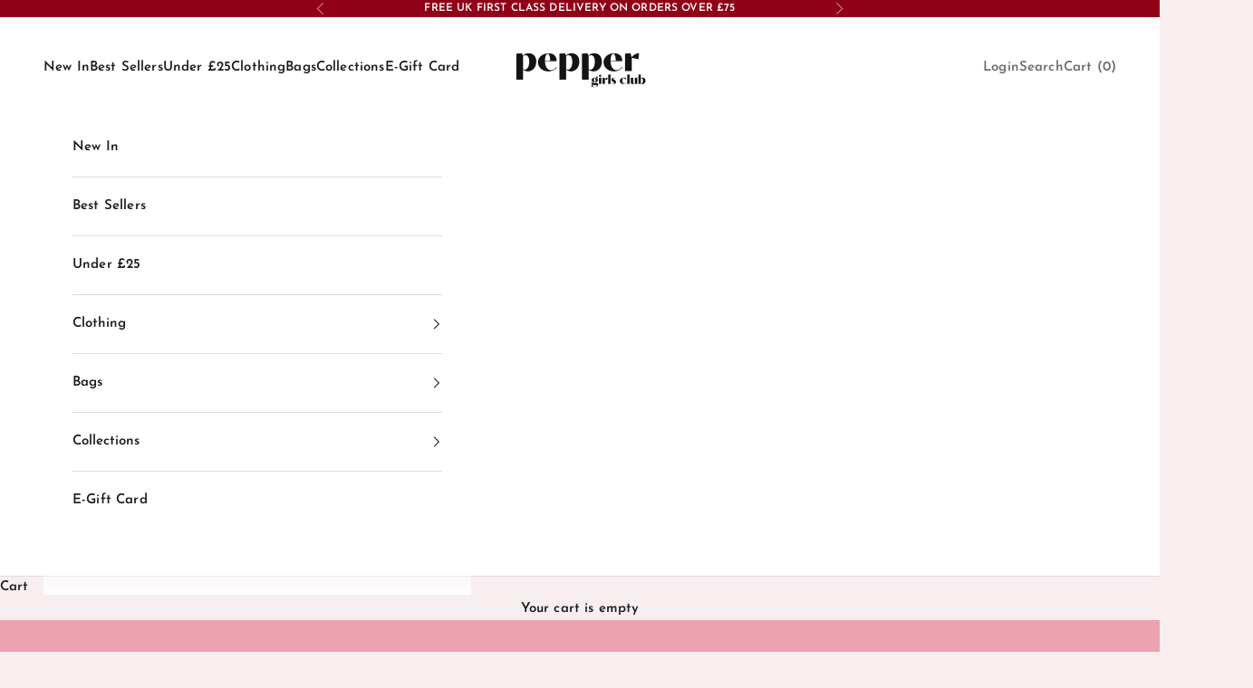

--- FILE ---
content_type: text/html; charset=utf-8
request_url: https://www.peppergirlsclub.co.uk/collections/loungewear
body_size: 35959
content:
<!doctype html>

<html class="no-js" lang="en" dir="ltr">
  <head>
    <meta charset="utf-8">
    <meta name="viewport" content="width=device-width, initial-scale=1.0, height=device-height, minimum-scale=1.0, maximum-scale=5.0">

    <title>Loungewear</title><link rel="canonical" href="https://www.peppergirlsclub.co.uk/collections/loungewear"><link rel="shortcut icon" href="//www.peppergirlsclub.co.uk/cdn/shop/files/PEPPER_BLACK_LOGO_PNG.png?v=1655824155&width=96">
      <link rel="apple-touch-icon" href="//www.peppergirlsclub.co.uk/cdn/shop/files/PEPPER_BLACK_LOGO_PNG.png?v=1655824155&width=180"><link rel="preconnect" href="https://fonts.shopifycdn.com" crossorigin><link rel="preload" href="//www.peppergirlsclub.co.uk/cdn/fonts/poppins/poppins_n6.aa29d4918bc243723d56b59572e18228ed0786f6.woff2" as="font" type="font/woff2" crossorigin><link rel="preload" href="//www.peppergirlsclub.co.uk/cdn/fonts/josefin_sans/josefinsans_n6.afe095792949c54ae236c64ec95a9caea4be35d6.woff2" as="font" type="font/woff2" crossorigin><meta property="og:type" content="website">
  <meta property="og:title" content="Loungewear"><meta property="og:image" content="http://www.peppergirlsclub.co.uk/cdn/shop/files/pgc-summer-2023-24_1200x_94bf1f81-27b5-40fe-998d-0f854d8f095f.webp?v=1689862799&width=2048">
  <meta property="og:image:secure_url" content="https://www.peppergirlsclub.co.uk/cdn/shop/files/pgc-summer-2023-24_1200x_94bf1f81-27b5-40fe-998d-0f854d8f095f.webp?v=1689862799&width=2048">
  <meta property="og:image:width" content="1200">
  <meta property="og:image:height" content="800"><meta property="og:url" content="https://www.peppergirlsclub.co.uk/collections/loungewear">
<meta property="og:site_name" content="Pepper Girls Club"><meta name="twitter:card" content="summary"><meta name="twitter:title" content="Loungewear">
  <meta name="twitter:description" content=""><meta name="twitter:image" content="https://www.peppergirlsclub.co.uk/cdn/shop/files/pgc-summer-2023-24_1200x_94bf1f81-27b5-40fe-998d-0f854d8f095f.webp?crop=center&height=1200&v=1689862799&width=1200">
  <meta name="twitter:image:alt" content="">


  <script async crossorigin fetchpriority="high" src="/cdn/shopifycloud/importmap-polyfill/es-modules-shim.2.4.0.js"></script>
<script type="application/ld+json">
  {
    "@context": "https://schema.org",
    "@type": "BreadcrumbList",
  "itemListElement": [{
      "@type": "ListItem",
      "position": 1,
      "name": "Home",
      "item": "https://www.peppergirlsclub.co.uk"
    },{
          "@type": "ListItem",
          "position": 2,
          "name": "Loungewear",
          "item": "https://www.peppergirlsclub.co.uk/collections/loungewear"
        }]
  }
  </script>

<style>/* Typography (heading) */
  @font-face {
  font-family: Poppins;
  font-weight: 600;
  font-style: normal;
  font-display: fallback;
  src: url("//www.peppergirlsclub.co.uk/cdn/fonts/poppins/poppins_n6.aa29d4918bc243723d56b59572e18228ed0786f6.woff2") format("woff2"),
       url("//www.peppergirlsclub.co.uk/cdn/fonts/poppins/poppins_n6.5f815d845fe073750885d5b7e619ee00e8111208.woff") format("woff");
}

@font-face {
  font-family: Poppins;
  font-weight: 600;
  font-style: italic;
  font-display: fallback;
  src: url("//www.peppergirlsclub.co.uk/cdn/fonts/poppins/poppins_i6.bb8044d6203f492888d626dafda3c2999253e8e9.woff2") format("woff2"),
       url("//www.peppergirlsclub.co.uk/cdn/fonts/poppins/poppins_i6.e233dec1a61b1e7dead9f920159eda42280a02c3.woff") format("woff");
}

/* Typography (body) */
  @font-face {
  font-family: "Josefin Sans";
  font-weight: 600;
  font-style: normal;
  font-display: fallback;
  src: url("//www.peppergirlsclub.co.uk/cdn/fonts/josefin_sans/josefinsans_n6.afe095792949c54ae236c64ec95a9caea4be35d6.woff2") format("woff2"),
       url("//www.peppergirlsclub.co.uk/cdn/fonts/josefin_sans/josefinsans_n6.0ea222c12f299e43fa61b9245ec23b623ebeb1e9.woff") format("woff");
}

@font-face {
  font-family: "Josefin Sans";
  font-weight: 600;
  font-style: italic;
  font-display: fallback;
  src: url("//www.peppergirlsclub.co.uk/cdn/fonts/josefin_sans/josefinsans_i6.7a9f0e99230d38dd3e0abe7ca5ca23f913d05281.woff2") format("woff2"),
       url("//www.peppergirlsclub.co.uk/cdn/fonts/josefin_sans/josefinsans_i6.67c153e9e49a5dd7b6b7058351ca5c215b18a446.woff") format("woff");
}

@font-face {
  font-family: "Josefin Sans";
  font-weight: 700;
  font-style: normal;
  font-display: fallback;
  src: url("//www.peppergirlsclub.co.uk/cdn/fonts/josefin_sans/josefinsans_n7.4edc746dce14b53e39df223fba72d5f37c3d525d.woff2") format("woff2"),
       url("//www.peppergirlsclub.co.uk/cdn/fonts/josefin_sans/josefinsans_n7.051568b12ab464ee8f0241094cdd7a1c80fbd08d.woff") format("woff");
}

@font-face {
  font-family: "Josefin Sans";
  font-weight: 700;
  font-style: italic;
  font-display: fallback;
  src: url("//www.peppergirlsclub.co.uk/cdn/fonts/josefin_sans/josefinsans_i7.733dd5c50cdd7b706d9ec731b4016d1edd55db5e.woff2") format("woff2"),
       url("//www.peppergirlsclub.co.uk/cdn/fonts/josefin_sans/josefinsans_i7.094ef86ca8f6eafea52b87b4f09feefb278e539d.woff") format("woff");
}

:root {
    /* Container */
    --container-max-width: 100%;
    --container-xxs-max-width: 27.5rem; /* 440px */
    --container-xs-max-width: 42.5rem; /* 680px */
    --container-sm-max-width: 61.25rem; /* 980px */
    --container-md-max-width: 71.875rem; /* 1150px */
    --container-lg-max-width: 78.75rem; /* 1260px */
    --container-xl-max-width: 85rem; /* 1360px */
    --container-gutter: 1.25rem;

    --section-vertical-spacing: 2.5rem;
    --section-vertical-spacing-tight:2.5rem;

    --section-stack-gap:2.25rem;
    --section-stack-gap-tight:2.25rem;

    /* Form settings */
    --form-gap: 1.25rem; /* Gap between fieldset and submit button */
    --fieldset-gap: 1rem; /* Gap between each form input within a fieldset */
    --form-control-gap: 0.625rem; /* Gap between input and label (ignored for floating label) */
    --checkbox-control-gap: 0.75rem; /* Horizontal gap between checkbox and its associated label */
    --input-padding-block: 0.65rem; /* Vertical padding for input, textarea and native select */
    --input-padding-inline: 0.8rem; /* Horizontal padding for input, textarea and native select */
    --checkbox-size: 0.875rem; /* Size (width and height) for checkbox */

    /* Other sizes */
    --sticky-area-height: calc(var(--announcement-bar-is-sticky, 0) * var(--announcement-bar-height, 0px) + var(--header-is-sticky, 0) * var(--header-is-visible, 1) * var(--header-height, 0px));

    /* RTL support */
    --transform-logical-flip: 1;
    --transform-origin-start: left;
    --transform-origin-end: right;

    /**
     * ---------------------------------------------------------------------
     * TYPOGRAPHY
     * ---------------------------------------------------------------------
     */

    /* Font properties */
    --heading-font-family: Poppins, sans-serif;
    --heading-font-weight: 600;
    --heading-font-style: normal;
    --heading-text-transform: uppercase;
    --heading-letter-spacing: 0.07em;
    --text-font-family: "Josefin Sans", sans-serif;
    --text-font-weight: 600;
    --text-font-style: normal;
    --text-letter-spacing: 0.01em;
    --button-font: var(--heading-font-style) var(--heading-font-weight) var(--text-sm) / 1.65 var(--heading-font-family);
    --button-text-transform: uppercase;
    --button-letter-spacing: 0.0em;

    /* Font sizes */--text-heading-size-factor: 1.1;
    --text-h1: max(0.6875rem, clamp(1.375rem, 1.146341463414634rem + 0.975609756097561vw, 2rem) * var(--text-heading-size-factor));
    --text-h2: max(0.6875rem, clamp(1.25rem, 1.0670731707317074rem + 0.7804878048780488vw, 1.75rem) * var(--text-heading-size-factor));
    --text-h3: max(0.6875rem, clamp(1.125rem, 1.0335365853658536rem + 0.3902439024390244vw, 1.375rem) * var(--text-heading-size-factor));
    --text-h4: max(0.6875rem, clamp(1rem, 0.9542682926829268rem + 0.1951219512195122vw, 1.125rem) * var(--text-heading-size-factor));
    --text-h5: calc(0.875rem * var(--text-heading-size-factor));
    --text-h6: calc(0.75rem * var(--text-heading-size-factor));

    --text-xs: 0.75rem;
    --text-sm: 0.8125rem;
    --text-base: 0.875rem;
    --text-lg: 1.0rem;
    --text-xl: 1.1875rem;

    /* Rounded variables (used for border radius) */
    --rounded-full: 9999px;
    --button-border-radius: 0.0rem;
    --input-border-radius: 0.0rem;

    /* Box shadow */
    --shadow-sm: 0 2px 8px rgb(0 0 0 / 0.05);
    --shadow: 0 5px 15px rgb(0 0 0 / 0.05);
    --shadow-md: 0 5px 30px rgb(0 0 0 / 0.05);
    --shadow-block: px px px rgb(var(--text-primary) / 0.0);

    /**
     * ---------------------------------------------------------------------
     * OTHER
     * ---------------------------------------------------------------------
     */

    --checkmark-svg-url: url(//www.peppergirlsclub.co.uk/cdn/shop/t/12/assets/checkmark.svg?v=145016953132794203991750170676);
    --cursor-zoom-in-svg-url: url(//www.peppergirlsclub.co.uk/cdn/shop/t/12/assets/cursor-zoom-in.svg?v=144053190560561895291750170676);
  }

  [dir="rtl"]:root {
    /* RTL support */
    --transform-logical-flip: -1;
    --transform-origin-start: right;
    --transform-origin-end: left;
  }

  @media screen and (min-width: 700px) {
    :root {
      /* Typography (font size) */
      --text-xs: 0.8125rem;
      --text-sm: 0.875rem;
      --text-base: 0.9375rem;
      --text-lg: 1.0625rem;
      --text-xl: 1.3125rem;

      /* Spacing settings */
      --container-gutter: 2rem;
    }
  }

  @media screen and (min-width: 1000px) {
    :root {
      /* Spacing settings */
      --container-gutter: 3rem;

      --section-vertical-spacing: 4rem;
      --section-vertical-spacing-tight: 4rem;

      --section-stack-gap:3rem;
      --section-stack-gap-tight:3rem;
    }
  }:root {/* Overlay used for modal */
    --page-overlay: 0 0 0 / 0.4;

    /* We use the first scheme background as default */
    --page-background: ;

    /* Product colors */
    --on-sale-text: 144 1 23;
    --on-sale-badge-background: 144 1 23;
    --on-sale-badge-text: 255 255 255;
    --sold-out-badge-background: 239 239 239;
    --sold-out-badge-text: 0 0 0 / 0.65;
    --custom-badge-background: 28 28 28;
    --custom-badge-text: 255 255 255;
    --star-color: 146 114 136;

    /* Status colors */
    --success-background: 212 227 203;
    --success-text: 48 122 7;
    --warning-background: 253 241 224;
    --warning-text: 237 138 0;
    --error-background: 243 204 204;
    --error-text: 203 43 43;
  }.color-scheme--scheme-1 {
      /* Color settings */--accent: 28 28 28;
      --text-color: 255 255 255;
      --background: 235 163 177 / 1.0;
      --background-without-opacity: 235 163 177;
      --background-gradient: ;--border-color: 238 177 189;/* Button colors */
      --button-background: 28 28 28;
      --button-text-color: 255 255 255;

      /* Circled buttons */
      --circle-button-background: 255 255 255;
      --circle-button-text-color: 28 28 28;
    }.shopify-section:has(.section-spacing.color-scheme--bg-07197cc124afea0f0d0008f686d06d52) + .shopify-section:has(.section-spacing.color-scheme--bg-07197cc124afea0f0d0008f686d06d52:not(.bordered-section)) .section-spacing {
      padding-block-start: 0;
    }.color-scheme--scheme-2 {
      /* Color settings */--accent: 235 163 177;
      --text-color: 28 28 28;
      --background: 255 255 255 / 1.0;
      --background-without-opacity: 255 255 255;
      --background-gradient: ;--border-color: 221 221 221;/* Button colors */
      --button-background: 235 163 177;
      --button-text-color: 255 255 255;

      /* Circled buttons */
      --circle-button-background: 255 255 255;
      --circle-button-text-color: 28 28 28;
    }.shopify-section:has(.section-spacing.color-scheme--bg-54922f2e920ba8346f6dc0fba343d673) + .shopify-section:has(.section-spacing.color-scheme--bg-54922f2e920ba8346f6dc0fba343d673:not(.bordered-section)) .section-spacing {
      padding-block-start: 0;
    }.color-scheme--scheme-3 {
      /* Color settings */--accent: 255 255 255;
      --text-color: 0 0 0;
      --background: 248 238 240 / 1.0;
      --background-without-opacity: 248 238 240;
      --background-gradient: ;--border-color: 211 202 204;/* Button colors */
      --button-background: 255 255 255;
      --button-text-color: 144 1 23;

      /* Circled buttons */
      --circle-button-background: 255 255 255;
      --circle-button-text-color: 0 0 0;
    }.shopify-section:has(.section-spacing.color-scheme--bg-ca9069c2ce683c2eaf1c6215f7e7bad7) + .shopify-section:has(.section-spacing.color-scheme--bg-ca9069c2ce683c2eaf1c6215f7e7bad7:not(.bordered-section)) .section-spacing {
      padding-block-start: 0;
    }.color-scheme--scheme-4 {
      /* Color settings */--accent: 235 163 177;
      --text-color: 0 0 0;
      --background: 255 255 255 / 1.0;
      --background-without-opacity: 255 255 255;
      --background-gradient: ;--border-color: 217 217 217;/* Button colors */
      --button-background: 235 163 177;
      --button-text-color: 255 255 255;

      /* Circled buttons */
      --circle-button-background: 255 255 255;
      --circle-button-text-color: 28 28 28;
    }.shopify-section:has(.section-spacing.color-scheme--bg-54922f2e920ba8346f6dc0fba343d673) + .shopify-section:has(.section-spacing.color-scheme--bg-54922f2e920ba8346f6dc0fba343d673:not(.bordered-section)) .section-spacing {
      padding-block-start: 0;
    }.color-scheme--scheme-11914a38-26ce-4023-a420-58a9a5385808 {
      /* Color settings */--accent: 28 28 28;
      --text-color: 255 255 255;
      --background: 144 1 23 / 1.0;
      --background-without-opacity: 144 1 23;
      --background-gradient: ;--border-color: 161 39 58;/* Button colors */
      --button-background: 28 28 28;
      --button-text-color: 255 255 255;

      /* Circled buttons */
      --circle-button-background: 255 255 255;
      --circle-button-text-color: 28 28 28;
    }.shopify-section:has(.section-spacing.color-scheme--bg-e4fb3f6fdca0d462a7e515272707e6e9) + .shopify-section:has(.section-spacing.color-scheme--bg-e4fb3f6fdca0d462a7e515272707e6e9:not(.bordered-section)) .section-spacing {
      padding-block-start: 0;
    }.color-scheme--scheme-5ffecdd1-b602-47ae-b815-b7f8193be0a1 {
      /* Color settings */--accent: 235 163 177;
      --text-color: 255 255 255;
      --background: 0 0 0 / 0.0;
      --background-without-opacity: 0 0 0;
      --background-gradient: ;--border-color: 255 255 255;/* Button colors */
      --button-background: 235 163 177;
      --button-text-color: 255 255 255;

      /* Circled buttons */
      --circle-button-background: 0 0 0;
      --circle-button-text-color: 28 28 28;
    }.shopify-section:has(.section-spacing.color-scheme--bg-3671eee015764974ee0aef1536023e0f) + .shopify-section:has(.section-spacing.color-scheme--bg-3671eee015764974ee0aef1536023e0f:not(.bordered-section)) .section-spacing {
      padding-block-start: 0;
    }.color-scheme--scheme-eab3b7e2-3580-4816-9962-cf61f3437957 {
      /* Color settings */--accent: 255 255 255;
      --text-color: 255 255 255;
      --background: 144 1 23 / 1.0;
      --background-without-opacity: 144 1 23;
      --background-gradient: ;--border-color: 161 39 58;/* Button colors */
      --button-background: 255 255 255;
      --button-text-color: 144 1 23;

      /* Circled buttons */
      --circle-button-background: 255 255 255;
      --circle-button-text-color: 28 28 28;
    }.shopify-section:has(.section-spacing.color-scheme--bg-e4fb3f6fdca0d462a7e515272707e6e9) + .shopify-section:has(.section-spacing.color-scheme--bg-e4fb3f6fdca0d462a7e515272707e6e9:not(.bordered-section)) .section-spacing {
      padding-block-start: 0;
    }.color-scheme--scheme-20748f36-0993-43bb-9668-c418254518d4 {
      /* Color settings */--accent: 144 1 23;
      --text-color: 0 0 0;
      --background: 255 255 255 / 1.0;
      --background-without-opacity: 255 255 255;
      --background-gradient: ;--border-color: 217 217 217;/* Button colors */
      --button-background: 144 1 23;
      --button-text-color: 255 255 255;

      /* Circled buttons */
      --circle-button-background: 255 255 255;
      --circle-button-text-color: 28 28 28;
    }.shopify-section:has(.section-spacing.color-scheme--bg-54922f2e920ba8346f6dc0fba343d673) + .shopify-section:has(.section-spacing.color-scheme--bg-54922f2e920ba8346f6dc0fba343d673:not(.bordered-section)) .section-spacing {
      padding-block-start: 0;
    }.color-scheme--scheme-2a9a35d7-83b6-4e41-afbf-ede4bd123b08 {
      /* Color settings */--accent: 188 149 116;
      --text-color: 255 255 255;
      --background: 53 52 50 / 1.0;
      --background-without-opacity: 53 52 50;
      --background-gradient: ;--border-color: 83 82 81;/* Button colors */
      --button-background: 188 149 116;
      --button-text-color: 255 255 255;

      /* Circled buttons */
      --circle-button-background: 255 255 255;
      --circle-button-text-color: 28 28 28;
    }.shopify-section:has(.section-spacing.color-scheme--bg-36366db1e602dd84c3472c7580c0a8ea) + .shopify-section:has(.section-spacing.color-scheme--bg-36366db1e602dd84c3472c7580c0a8ea:not(.bordered-section)) .section-spacing {
      padding-block-start: 0;
    }.color-scheme--dialog {
      /* Color settings */--accent: 235 163 177;
      --text-color: 28 28 28;
      --background: 255 255 255 / 1.0;
      --background-without-opacity: 255 255 255;
      --background-gradient: ;--border-color: 221 221 221;/* Button colors */
      --button-background: 235 163 177;
      --button-text-color: 255 255 255;

      /* Circled buttons */
      --circle-button-background: 255 255 255;
      --circle-button-text-color: 28 28 28;
    }
</style><script>
  document.documentElement.classList.replace('no-js', 'js');

  // This allows to expose several variables to the global scope, to be used in scripts
  window.themeVariables = {
    settings: {
      showPageTransition: false,
      pageType: "collection",
      moneyFormat: "£{{amount}}",
      moneyWithCurrencyFormat: "£{{amount}} GBP",
      currencyCodeEnabled: false,
      cartType: "drawer",
      staggerMenuApparition: true
    },

    strings: {
      addToCartButton: "Add to cart",
      soldOutButton: "Sold out",
      preOrderButton: "Pre-order",
      unavailableButton: "Unavailable",
      addedToCart: "Added to your cart!",
      closeGallery: "Close gallery",
      zoomGallery: "Zoom picture",
      errorGallery: "Image cannot be loaded",
      soldOutBadge: "Sold out",
      discountBadge: "Save @@",
      sku: "SKU:",
      shippingEstimatorNoResults: "Sorry, we do not ship to your address.",
      shippingEstimatorOneResult: "There is one shipping rate for your address:",
      shippingEstimatorMultipleResults: "There are several shipping rates for your address:",
      shippingEstimatorError: "One or more error occurred while retrieving shipping rates:",
      next: "Next",
      previous: "Previous"
    },

    mediaQueries: {
      'sm': 'screen and (min-width: 700px)',
      'md': 'screen and (min-width: 1000px)',
      'lg': 'screen and (min-width: 1150px)',
      'xl': 'screen and (min-width: 1400px)',
      '2xl': 'screen and (min-width: 1600px)',
      'sm-max': 'screen and (max-width: 699px)',
      'md-max': 'screen and (max-width: 999px)',
      'lg-max': 'screen and (max-width: 1149px)',
      'xl-max': 'screen and (max-width: 1399px)',
      '2xl-max': 'screen and (max-width: 1599px)',
      'motion-safe': '(prefers-reduced-motion: no-preference)',
      'motion-reduce': '(prefers-reduced-motion: reduce)',
      'supports-hover': 'screen and (pointer: fine)',
      'supports-touch': 'screen and (hover: none)'
    }
  };</script><script>
      if (!(HTMLScriptElement.supports && HTMLScriptElement.supports('importmap'))) {
        const importMapPolyfill = document.createElement('script');
        importMapPolyfill.async = true;
        importMapPolyfill.src = "//www.peppergirlsclub.co.uk/cdn/shop/t/12/assets/es-module-shims.min.js?v=46445230004644522171726476292";

        document.head.appendChild(importMapPolyfill);
      }
    </script>

    <script type="importmap">{
        "imports": {
          "vendor": "//www.peppergirlsclub.co.uk/cdn/shop/t/12/assets/vendor.min.js?v=180270185114800816751726476292",
          "theme": "//www.peppergirlsclub.co.uk/cdn/shop/t/12/assets/theme.js?v=130059399763049283221726476292",
          "photoswipe": "//www.peppergirlsclub.co.uk/cdn/shop/t/12/assets/photoswipe.min.js?v=20290624223189769891726476292"
        }
      }
    </script>

    <script type="module" src="//www.peppergirlsclub.co.uk/cdn/shop/t/12/assets/vendor.min.js?v=180270185114800816751726476292"></script>
    <script type="module" src="//www.peppergirlsclub.co.uk/cdn/shop/t/12/assets/theme.js?v=130059399763049283221726476292"></script>

    <script>window.performance && window.performance.mark && window.performance.mark('shopify.content_for_header.start');</script><meta name="google-site-verification" content="G1NqR_6gjbjiXNunBUsuMXnkGZIBJHhUOrLzMILJ_Cs">
<meta id="shopify-digital-wallet" name="shopify-digital-wallet" content="/15726575664/digital_wallets/dialog">
<meta name="shopify-checkout-api-token" content="582c4d99609dd649d9bf5d0a09549afc">
<link rel="alternate" type="application/atom+xml" title="Feed" href="/collections/loungewear.atom" />
<link rel="alternate" type="application/json+oembed" href="https://www.peppergirlsclub.co.uk/collections/loungewear.oembed">
<script async="async" src="/checkouts/internal/preloads.js?locale=en-GB"></script>
<link rel="preconnect" href="https://shop.app" crossorigin="anonymous">
<script async="async" src="https://shop.app/checkouts/internal/preloads.js?locale=en-GB&shop_id=15726575664" crossorigin="anonymous"></script>
<script id="apple-pay-shop-capabilities" type="application/json">{"shopId":15726575664,"countryCode":"GB","currencyCode":"GBP","merchantCapabilities":["supports3DS"],"merchantId":"gid:\/\/shopify\/Shop\/15726575664","merchantName":"Pepper Girls Club","requiredBillingContactFields":["postalAddress","email","phone"],"requiredShippingContactFields":["postalAddress","email","phone"],"shippingType":"shipping","supportedNetworks":["visa","maestro","masterCard","amex"],"total":{"type":"pending","label":"Pepper Girls Club","amount":"1.00"},"shopifyPaymentsEnabled":true,"supportsSubscriptions":true}</script>
<script id="shopify-features" type="application/json">{"accessToken":"582c4d99609dd649d9bf5d0a09549afc","betas":["rich-media-storefront-analytics"],"domain":"www.peppergirlsclub.co.uk","predictiveSearch":true,"shopId":15726575664,"locale":"en"}</script>
<script>var Shopify = Shopify || {};
Shopify.shop = "pepper-ldn.myshopify.com";
Shopify.locale = "en";
Shopify.currency = {"active":"GBP","rate":"1.0"};
Shopify.country = "GB";
Shopify.theme = {"name":"MM - PGC2024 September Launch","id":171568398641,"schema_name":"Prestige","schema_version":"9.2.1","theme_store_id":855,"role":"main"};
Shopify.theme.handle = "null";
Shopify.theme.style = {"id":null,"handle":null};
Shopify.cdnHost = "www.peppergirlsclub.co.uk/cdn";
Shopify.routes = Shopify.routes || {};
Shopify.routes.root = "/";</script>
<script type="module">!function(o){(o.Shopify=o.Shopify||{}).modules=!0}(window);</script>
<script>!function(o){function n(){var o=[];function n(){o.push(Array.prototype.slice.apply(arguments))}return n.q=o,n}var t=o.Shopify=o.Shopify||{};t.loadFeatures=n(),t.autoloadFeatures=n()}(window);</script>
<script>
  window.ShopifyPay = window.ShopifyPay || {};
  window.ShopifyPay.apiHost = "shop.app\/pay";
  window.ShopifyPay.redirectState = null;
</script>
<script id="shop-js-analytics" type="application/json">{"pageType":"collection"}</script>
<script defer="defer" async type="module" src="//www.peppergirlsclub.co.uk/cdn/shopifycloud/shop-js/modules/v2/client.init-shop-cart-sync_C5BV16lS.en.esm.js"></script>
<script defer="defer" async type="module" src="//www.peppergirlsclub.co.uk/cdn/shopifycloud/shop-js/modules/v2/chunk.common_CygWptCX.esm.js"></script>
<script type="module">
  await import("//www.peppergirlsclub.co.uk/cdn/shopifycloud/shop-js/modules/v2/client.init-shop-cart-sync_C5BV16lS.en.esm.js");
await import("//www.peppergirlsclub.co.uk/cdn/shopifycloud/shop-js/modules/v2/chunk.common_CygWptCX.esm.js");

  window.Shopify.SignInWithShop?.initShopCartSync?.({"fedCMEnabled":true,"windoidEnabled":true});

</script>
<script>
  window.Shopify = window.Shopify || {};
  if (!window.Shopify.featureAssets) window.Shopify.featureAssets = {};
  window.Shopify.featureAssets['shop-js'] = {"shop-cart-sync":["modules/v2/client.shop-cart-sync_ZFArdW7E.en.esm.js","modules/v2/chunk.common_CygWptCX.esm.js"],"init-fed-cm":["modules/v2/client.init-fed-cm_CmiC4vf6.en.esm.js","modules/v2/chunk.common_CygWptCX.esm.js"],"shop-button":["modules/v2/client.shop-button_tlx5R9nI.en.esm.js","modules/v2/chunk.common_CygWptCX.esm.js"],"shop-cash-offers":["modules/v2/client.shop-cash-offers_DOA2yAJr.en.esm.js","modules/v2/chunk.common_CygWptCX.esm.js","modules/v2/chunk.modal_D71HUcav.esm.js"],"init-windoid":["modules/v2/client.init-windoid_sURxWdc1.en.esm.js","modules/v2/chunk.common_CygWptCX.esm.js"],"shop-toast-manager":["modules/v2/client.shop-toast-manager_ClPi3nE9.en.esm.js","modules/v2/chunk.common_CygWptCX.esm.js"],"init-shop-email-lookup-coordinator":["modules/v2/client.init-shop-email-lookup-coordinator_B8hsDcYM.en.esm.js","modules/v2/chunk.common_CygWptCX.esm.js"],"init-shop-cart-sync":["modules/v2/client.init-shop-cart-sync_C5BV16lS.en.esm.js","modules/v2/chunk.common_CygWptCX.esm.js"],"avatar":["modules/v2/client.avatar_BTnouDA3.en.esm.js"],"pay-button":["modules/v2/client.pay-button_FdsNuTd3.en.esm.js","modules/v2/chunk.common_CygWptCX.esm.js"],"init-customer-accounts":["modules/v2/client.init-customer-accounts_DxDtT_ad.en.esm.js","modules/v2/client.shop-login-button_C5VAVYt1.en.esm.js","modules/v2/chunk.common_CygWptCX.esm.js","modules/v2/chunk.modal_D71HUcav.esm.js"],"init-shop-for-new-customer-accounts":["modules/v2/client.init-shop-for-new-customer-accounts_ChsxoAhi.en.esm.js","modules/v2/client.shop-login-button_C5VAVYt1.en.esm.js","modules/v2/chunk.common_CygWptCX.esm.js","modules/v2/chunk.modal_D71HUcav.esm.js"],"shop-login-button":["modules/v2/client.shop-login-button_C5VAVYt1.en.esm.js","modules/v2/chunk.common_CygWptCX.esm.js","modules/v2/chunk.modal_D71HUcav.esm.js"],"init-customer-accounts-sign-up":["modules/v2/client.init-customer-accounts-sign-up_CPSyQ0Tj.en.esm.js","modules/v2/client.shop-login-button_C5VAVYt1.en.esm.js","modules/v2/chunk.common_CygWptCX.esm.js","modules/v2/chunk.modal_D71HUcav.esm.js"],"shop-follow-button":["modules/v2/client.shop-follow-button_Cva4Ekp9.en.esm.js","modules/v2/chunk.common_CygWptCX.esm.js","modules/v2/chunk.modal_D71HUcav.esm.js"],"checkout-modal":["modules/v2/client.checkout-modal_BPM8l0SH.en.esm.js","modules/v2/chunk.common_CygWptCX.esm.js","modules/v2/chunk.modal_D71HUcav.esm.js"],"lead-capture":["modules/v2/client.lead-capture_Bi8yE_yS.en.esm.js","modules/v2/chunk.common_CygWptCX.esm.js","modules/v2/chunk.modal_D71HUcav.esm.js"],"shop-login":["modules/v2/client.shop-login_D6lNrXab.en.esm.js","modules/v2/chunk.common_CygWptCX.esm.js","modules/v2/chunk.modal_D71HUcav.esm.js"],"payment-terms":["modules/v2/client.payment-terms_CZxnsJam.en.esm.js","modules/v2/chunk.common_CygWptCX.esm.js","modules/v2/chunk.modal_D71HUcav.esm.js"]};
</script>
<script>(function() {
  var isLoaded = false;
  function asyncLoad() {
    if (isLoaded) return;
    isLoaded = true;
    var urls = ["https:\/\/s3.eu-west-1.amazonaws.com\/production-klarna-il-shopify-osm\/46187fee32f4f4ba3a533df02042a0998157a82a\/pepper-ldn.myshopify.com-1726947814877.js?shop=pepper-ldn.myshopify.com","https:\/\/omnisnippet1.com\/platforms\/shopify.js?source=scriptTag\u0026v=2025-05-20T13\u0026shop=pepper-ldn.myshopify.com"];
    for (var i = 0; i < urls.length; i++) {
      var s = document.createElement('script');
      s.type = 'text/javascript';
      s.async = true;
      s.src = urls[i];
      var x = document.getElementsByTagName('script')[0];
      x.parentNode.insertBefore(s, x);
    }
  };
  if(window.attachEvent) {
    window.attachEvent('onload', asyncLoad);
  } else {
    window.addEventListener('load', asyncLoad, false);
  }
})();</script>
<script id="__st">var __st={"a":15726575664,"offset":0,"reqid":"7917264b-3233-4106-9357-5138636a0bb9-1768831951","pageurl":"www.peppergirlsclub.co.uk\/collections\/loungewear","u":"05b8620f7c89","p":"collection","rtyp":"collection","rid":470958670129};</script>
<script>window.ShopifyPaypalV4VisibilityTracking = true;</script>
<script id="captcha-bootstrap">!function(){'use strict';const t='contact',e='account',n='new_comment',o=[[t,t],['blogs',n],['comments',n],[t,'customer']],c=[[e,'customer_login'],[e,'guest_login'],[e,'recover_customer_password'],[e,'create_customer']],r=t=>t.map((([t,e])=>`form[action*='/${t}']:not([data-nocaptcha='true']) input[name='form_type'][value='${e}']`)).join(','),a=t=>()=>t?[...document.querySelectorAll(t)].map((t=>t.form)):[];function s(){const t=[...o],e=r(t);return a(e)}const i='password',u='form_key',d=['recaptcha-v3-token','g-recaptcha-response','h-captcha-response',i],f=()=>{try{return window.sessionStorage}catch{return}},m='__shopify_v',_=t=>t.elements[u];function p(t,e,n=!1){try{const o=window.sessionStorage,c=JSON.parse(o.getItem(e)),{data:r}=function(t){const{data:e,action:n}=t;return t[m]||n?{data:e,action:n}:{data:t,action:n}}(c);for(const[e,n]of Object.entries(r))t.elements[e]&&(t.elements[e].value=n);n&&o.removeItem(e)}catch(o){console.error('form repopulation failed',{error:o})}}const l='form_type',E='cptcha';function T(t){t.dataset[E]=!0}const w=window,h=w.document,L='Shopify',v='ce_forms',y='captcha';let A=!1;((t,e)=>{const n=(g='f06e6c50-85a8-45c8-87d0-21a2b65856fe',I='https://cdn.shopify.com/shopifycloud/storefront-forms-hcaptcha/ce_storefront_forms_captcha_hcaptcha.v1.5.2.iife.js',D={infoText:'Protected by hCaptcha',privacyText:'Privacy',termsText:'Terms'},(t,e,n)=>{const o=w[L][v],c=o.bindForm;if(c)return c(t,g,e,D).then(n);var r;o.q.push([[t,g,e,D],n]),r=I,A||(h.body.append(Object.assign(h.createElement('script'),{id:'captcha-provider',async:!0,src:r})),A=!0)});var g,I,D;w[L]=w[L]||{},w[L][v]=w[L][v]||{},w[L][v].q=[],w[L][y]=w[L][y]||{},w[L][y].protect=function(t,e){n(t,void 0,e),T(t)},Object.freeze(w[L][y]),function(t,e,n,w,h,L){const[v,y,A,g]=function(t,e,n){const i=e?o:[],u=t?c:[],d=[...i,...u],f=r(d),m=r(i),_=r(d.filter((([t,e])=>n.includes(e))));return[a(f),a(m),a(_),s()]}(w,h,L),I=t=>{const e=t.target;return e instanceof HTMLFormElement?e:e&&e.form},D=t=>v().includes(t);t.addEventListener('submit',(t=>{const e=I(t);if(!e)return;const n=D(e)&&!e.dataset.hcaptchaBound&&!e.dataset.recaptchaBound,o=_(e),c=g().includes(e)&&(!o||!o.value);(n||c)&&t.preventDefault(),c&&!n&&(function(t){try{if(!f())return;!function(t){const e=f();if(!e)return;const n=_(t);if(!n)return;const o=n.value;o&&e.removeItem(o)}(t);const e=Array.from(Array(32),(()=>Math.random().toString(36)[2])).join('');!function(t,e){_(t)||t.append(Object.assign(document.createElement('input'),{type:'hidden',name:u})),t.elements[u].value=e}(t,e),function(t,e){const n=f();if(!n)return;const o=[...t.querySelectorAll(`input[type='${i}']`)].map((({name:t})=>t)),c=[...d,...o],r={};for(const[a,s]of new FormData(t).entries())c.includes(a)||(r[a]=s);n.setItem(e,JSON.stringify({[m]:1,action:t.action,data:r}))}(t,e)}catch(e){console.error('failed to persist form',e)}}(e),e.submit())}));const S=(t,e)=>{t&&!t.dataset[E]&&(n(t,e.some((e=>e===t))),T(t))};for(const o of['focusin','change'])t.addEventListener(o,(t=>{const e=I(t);D(e)&&S(e,y())}));const B=e.get('form_key'),M=e.get(l),P=B&&M;t.addEventListener('DOMContentLoaded',(()=>{const t=y();if(P)for(const e of t)e.elements[l].value===M&&p(e,B);[...new Set([...A(),...v().filter((t=>'true'===t.dataset.shopifyCaptcha))])].forEach((e=>S(e,t)))}))}(h,new URLSearchParams(w.location.search),n,t,e,['guest_login'])})(!0,!0)}();</script>
<script integrity="sha256-4kQ18oKyAcykRKYeNunJcIwy7WH5gtpwJnB7kiuLZ1E=" data-source-attribution="shopify.loadfeatures" defer="defer" src="//www.peppergirlsclub.co.uk/cdn/shopifycloud/storefront/assets/storefront/load_feature-a0a9edcb.js" crossorigin="anonymous"></script>
<script crossorigin="anonymous" defer="defer" src="//www.peppergirlsclub.co.uk/cdn/shopifycloud/storefront/assets/shopify_pay/storefront-65b4c6d7.js?v=20250812"></script>
<script data-source-attribution="shopify.dynamic_checkout.dynamic.init">var Shopify=Shopify||{};Shopify.PaymentButton=Shopify.PaymentButton||{isStorefrontPortableWallets:!0,init:function(){window.Shopify.PaymentButton.init=function(){};var t=document.createElement("script");t.src="https://www.peppergirlsclub.co.uk/cdn/shopifycloud/portable-wallets/latest/portable-wallets.en.js",t.type="module",document.head.appendChild(t)}};
</script>
<script data-source-attribution="shopify.dynamic_checkout.buyer_consent">
  function portableWalletsHideBuyerConsent(e){var t=document.getElementById("shopify-buyer-consent"),n=document.getElementById("shopify-subscription-policy-button");t&&n&&(t.classList.add("hidden"),t.setAttribute("aria-hidden","true"),n.removeEventListener("click",e))}function portableWalletsShowBuyerConsent(e){var t=document.getElementById("shopify-buyer-consent"),n=document.getElementById("shopify-subscription-policy-button");t&&n&&(t.classList.remove("hidden"),t.removeAttribute("aria-hidden"),n.addEventListener("click",e))}window.Shopify?.PaymentButton&&(window.Shopify.PaymentButton.hideBuyerConsent=portableWalletsHideBuyerConsent,window.Shopify.PaymentButton.showBuyerConsent=portableWalletsShowBuyerConsent);
</script>
<script data-source-attribution="shopify.dynamic_checkout.cart.bootstrap">document.addEventListener("DOMContentLoaded",(function(){function t(){return document.querySelector("shopify-accelerated-checkout-cart, shopify-accelerated-checkout")}if(t())Shopify.PaymentButton.init();else{new MutationObserver((function(e,n){t()&&(Shopify.PaymentButton.init(),n.disconnect())})).observe(document.body,{childList:!0,subtree:!0})}}));
</script>
<link id="shopify-accelerated-checkout-styles" rel="stylesheet" media="screen" href="https://www.peppergirlsclub.co.uk/cdn/shopifycloud/portable-wallets/latest/accelerated-checkout-backwards-compat.css" crossorigin="anonymous">
<style id="shopify-accelerated-checkout-cart">
        #shopify-buyer-consent {
  margin-top: 1em;
  display: inline-block;
  width: 100%;
}

#shopify-buyer-consent.hidden {
  display: none;
}

#shopify-subscription-policy-button {
  background: none;
  border: none;
  padding: 0;
  text-decoration: underline;
  font-size: inherit;
  cursor: pointer;
}

#shopify-subscription-policy-button::before {
  box-shadow: none;
}

      </style>

<script>window.performance && window.performance.mark && window.performance.mark('shopify.content_for_header.end');</script>
<link href="//www.peppergirlsclub.co.uk/cdn/shop/t/12/assets/theme.css?v=66926959752785925211726476292" rel="stylesheet" type="text/css" media="all" /><script src="https://cdn.shopify.com/extensions/6da6ffdd-cf2b-4a18-80e5-578ff81399ca/klarna-on-site-messaging-33/assets/index.js" type="text/javascript" defer="defer"></script>
<link href="https://monorail-edge.shopifysvc.com" rel="dns-prefetch">
<script>(function(){if ("sendBeacon" in navigator && "performance" in window) {try {var session_token_from_headers = performance.getEntriesByType('navigation')[0].serverTiming.find(x => x.name == '_s').description;} catch {var session_token_from_headers = undefined;}var session_cookie_matches = document.cookie.match(/_shopify_s=([^;]*)/);var session_token_from_cookie = session_cookie_matches && session_cookie_matches.length === 2 ? session_cookie_matches[1] : "";var session_token = session_token_from_headers || session_token_from_cookie || "";function handle_abandonment_event(e) {var entries = performance.getEntries().filter(function(entry) {return /monorail-edge.shopifysvc.com/.test(entry.name);});if (!window.abandonment_tracked && entries.length === 0) {window.abandonment_tracked = true;var currentMs = Date.now();var navigation_start = performance.timing.navigationStart;var payload = {shop_id: 15726575664,url: window.location.href,navigation_start,duration: currentMs - navigation_start,session_token,page_type: "collection"};window.navigator.sendBeacon("https://monorail-edge.shopifysvc.com/v1/produce", JSON.stringify({schema_id: "online_store_buyer_site_abandonment/1.1",payload: payload,metadata: {event_created_at_ms: currentMs,event_sent_at_ms: currentMs}}));}}window.addEventListener('pagehide', handle_abandonment_event);}}());</script>
<script id="web-pixels-manager-setup">(function e(e,d,r,n,o){if(void 0===o&&(o={}),!Boolean(null===(a=null===(i=window.Shopify)||void 0===i?void 0:i.analytics)||void 0===a?void 0:a.replayQueue)){var i,a;window.Shopify=window.Shopify||{};var t=window.Shopify;t.analytics=t.analytics||{};var s=t.analytics;s.replayQueue=[],s.publish=function(e,d,r){return s.replayQueue.push([e,d,r]),!0};try{self.performance.mark("wpm:start")}catch(e){}var l=function(){var e={modern:/Edge?\/(1{2}[4-9]|1[2-9]\d|[2-9]\d{2}|\d{4,})\.\d+(\.\d+|)|Firefox\/(1{2}[4-9]|1[2-9]\d|[2-9]\d{2}|\d{4,})\.\d+(\.\d+|)|Chrom(ium|e)\/(9{2}|\d{3,})\.\d+(\.\d+|)|(Maci|X1{2}).+ Version\/(15\.\d+|(1[6-9]|[2-9]\d|\d{3,})\.\d+)([,.]\d+|)( \(\w+\)|)( Mobile\/\w+|) Safari\/|Chrome.+OPR\/(9{2}|\d{3,})\.\d+\.\d+|(CPU[ +]OS|iPhone[ +]OS|CPU[ +]iPhone|CPU IPhone OS|CPU iPad OS)[ +]+(15[._]\d+|(1[6-9]|[2-9]\d|\d{3,})[._]\d+)([._]\d+|)|Android:?[ /-](13[3-9]|1[4-9]\d|[2-9]\d{2}|\d{4,})(\.\d+|)(\.\d+|)|Android.+Firefox\/(13[5-9]|1[4-9]\d|[2-9]\d{2}|\d{4,})\.\d+(\.\d+|)|Android.+Chrom(ium|e)\/(13[3-9]|1[4-9]\d|[2-9]\d{2}|\d{4,})\.\d+(\.\d+|)|SamsungBrowser\/([2-9]\d|\d{3,})\.\d+/,legacy:/Edge?\/(1[6-9]|[2-9]\d|\d{3,})\.\d+(\.\d+|)|Firefox\/(5[4-9]|[6-9]\d|\d{3,})\.\d+(\.\d+|)|Chrom(ium|e)\/(5[1-9]|[6-9]\d|\d{3,})\.\d+(\.\d+|)([\d.]+$|.*Safari\/(?![\d.]+ Edge\/[\d.]+$))|(Maci|X1{2}).+ Version\/(10\.\d+|(1[1-9]|[2-9]\d|\d{3,})\.\d+)([,.]\d+|)( \(\w+\)|)( Mobile\/\w+|) Safari\/|Chrome.+OPR\/(3[89]|[4-9]\d|\d{3,})\.\d+\.\d+|(CPU[ +]OS|iPhone[ +]OS|CPU[ +]iPhone|CPU IPhone OS|CPU iPad OS)[ +]+(10[._]\d+|(1[1-9]|[2-9]\d|\d{3,})[._]\d+)([._]\d+|)|Android:?[ /-](13[3-9]|1[4-9]\d|[2-9]\d{2}|\d{4,})(\.\d+|)(\.\d+|)|Mobile Safari.+OPR\/([89]\d|\d{3,})\.\d+\.\d+|Android.+Firefox\/(13[5-9]|1[4-9]\d|[2-9]\d{2}|\d{4,})\.\d+(\.\d+|)|Android.+Chrom(ium|e)\/(13[3-9]|1[4-9]\d|[2-9]\d{2}|\d{4,})\.\d+(\.\d+|)|Android.+(UC? ?Browser|UCWEB|U3)[ /]?(15\.([5-9]|\d{2,})|(1[6-9]|[2-9]\d|\d{3,})\.\d+)\.\d+|SamsungBrowser\/(5\.\d+|([6-9]|\d{2,})\.\d+)|Android.+MQ{2}Browser\/(14(\.(9|\d{2,})|)|(1[5-9]|[2-9]\d|\d{3,})(\.\d+|))(\.\d+|)|K[Aa][Ii]OS\/(3\.\d+|([4-9]|\d{2,})\.\d+)(\.\d+|)/},d=e.modern,r=e.legacy,n=navigator.userAgent;return n.match(d)?"modern":n.match(r)?"legacy":"unknown"}(),u="modern"===l?"modern":"legacy",c=(null!=n?n:{modern:"",legacy:""})[u],f=function(e){return[e.baseUrl,"/wpm","/b",e.hashVersion,"modern"===e.buildTarget?"m":"l",".js"].join("")}({baseUrl:d,hashVersion:r,buildTarget:u}),m=function(e){var d=e.version,r=e.bundleTarget,n=e.surface,o=e.pageUrl,i=e.monorailEndpoint;return{emit:function(e){var a=e.status,t=e.errorMsg,s=(new Date).getTime(),l=JSON.stringify({metadata:{event_sent_at_ms:s},events:[{schema_id:"web_pixels_manager_load/3.1",payload:{version:d,bundle_target:r,page_url:o,status:a,surface:n,error_msg:t},metadata:{event_created_at_ms:s}}]});if(!i)return console&&console.warn&&console.warn("[Web Pixels Manager] No Monorail endpoint provided, skipping logging."),!1;try{return self.navigator.sendBeacon.bind(self.navigator)(i,l)}catch(e){}var u=new XMLHttpRequest;try{return u.open("POST",i,!0),u.setRequestHeader("Content-Type","text/plain"),u.send(l),!0}catch(e){return console&&console.warn&&console.warn("[Web Pixels Manager] Got an unhandled error while logging to Monorail."),!1}}}}({version:r,bundleTarget:l,surface:e.surface,pageUrl:self.location.href,monorailEndpoint:e.monorailEndpoint});try{o.browserTarget=l,function(e){var d=e.src,r=e.async,n=void 0===r||r,o=e.onload,i=e.onerror,a=e.sri,t=e.scriptDataAttributes,s=void 0===t?{}:t,l=document.createElement("script"),u=document.querySelector("head"),c=document.querySelector("body");if(l.async=n,l.src=d,a&&(l.integrity=a,l.crossOrigin="anonymous"),s)for(var f in s)if(Object.prototype.hasOwnProperty.call(s,f))try{l.dataset[f]=s[f]}catch(e){}if(o&&l.addEventListener("load",o),i&&l.addEventListener("error",i),u)u.appendChild(l);else{if(!c)throw new Error("Did not find a head or body element to append the script");c.appendChild(l)}}({src:f,async:!0,onload:function(){if(!function(){var e,d;return Boolean(null===(d=null===(e=window.Shopify)||void 0===e?void 0:e.analytics)||void 0===d?void 0:d.initialized)}()){var d=window.webPixelsManager.init(e)||void 0;if(d){var r=window.Shopify.analytics;r.replayQueue.forEach((function(e){var r=e[0],n=e[1],o=e[2];d.publishCustomEvent(r,n,o)})),r.replayQueue=[],r.publish=d.publishCustomEvent,r.visitor=d.visitor,r.initialized=!0}}},onerror:function(){return m.emit({status:"failed",errorMsg:"".concat(f," has failed to load")})},sri:function(e){var d=/^sha384-[A-Za-z0-9+/=]+$/;return"string"==typeof e&&d.test(e)}(c)?c:"",scriptDataAttributes:o}),m.emit({status:"loading"})}catch(e){m.emit({status:"failed",errorMsg:(null==e?void 0:e.message)||"Unknown error"})}}})({shopId: 15726575664,storefrontBaseUrl: "https://www.peppergirlsclub.co.uk",extensionsBaseUrl: "https://extensions.shopifycdn.com/cdn/shopifycloud/web-pixels-manager",monorailEndpoint: "https://monorail-edge.shopifysvc.com/unstable/produce_batch",surface: "storefront-renderer",enabledBetaFlags: ["2dca8a86"],webPixelsConfigList: [{"id":"1816461687","configuration":"{\"apiURL\":\"https:\/\/api.omnisend.com\",\"appURL\":\"https:\/\/app.omnisend.com\",\"brandID\":\"682b2c92909172fe608a4e7d\",\"trackingURL\":\"https:\/\/wt.omnisendlink.com\"}","eventPayloadVersion":"v1","runtimeContext":"STRICT","scriptVersion":"aa9feb15e63a302383aa48b053211bbb","type":"APP","apiClientId":186001,"privacyPurposes":["ANALYTICS","MARKETING","SALE_OF_DATA"],"dataSharingAdjustments":{"protectedCustomerApprovalScopes":["read_customer_address","read_customer_email","read_customer_name","read_customer_personal_data","read_customer_phone"]}},{"id":"932544887","configuration":"{\"config\":\"{\\\"pixel_id\\\":\\\"AW-16500278280\\\",\\\"target_country\\\":\\\"GB\\\",\\\"gtag_events\\\":[{\\\"type\\\":\\\"begin_checkout\\\",\\\"action_label\\\":\\\"AW-16500278280\\\/Lyf6CNPmt6IZEIiI-bs9\\\"},{\\\"type\\\":\\\"search\\\",\\\"action_label\\\":\\\"AW-16500278280\\\/lWJtCJPlt6IZEIiI-bs9\\\"},{\\\"type\\\":\\\"view_item\\\",\\\"action_label\\\":[\\\"AW-16500278280\\\/NzUECJDlt6IZEIiI-bs9\\\",\\\"MC-34YQEWG619\\\"]},{\\\"type\\\":\\\"purchase\\\",\\\"action_label\\\":[\\\"AW-16500278280\\\/zTwVCIrlt6IZEIiI-bs9\\\",\\\"MC-34YQEWG619\\\"]},{\\\"type\\\":\\\"page_view\\\",\\\"action_label\\\":[\\\"AW-16500278280\\\/qIXFCI3lt6IZEIiI-bs9\\\",\\\"MC-34YQEWG619\\\"]},{\\\"type\\\":\\\"add_payment_info\\\",\\\"action_label\\\":\\\"AW-16500278280\\\/0HIaCNbmt6IZEIiI-bs9\\\"},{\\\"type\\\":\\\"add_to_cart\\\",\\\"action_label\\\":\\\"AW-16500278280\\\/Leh9CJblt6IZEIiI-bs9\\\"}],\\\"enable_monitoring_mode\\\":false}\"}","eventPayloadVersion":"v1","runtimeContext":"OPEN","scriptVersion":"b2a88bafab3e21179ed38636efcd8a93","type":"APP","apiClientId":1780363,"privacyPurposes":[],"dataSharingAdjustments":{"protectedCustomerApprovalScopes":["read_customer_address","read_customer_email","read_customer_name","read_customer_personal_data","read_customer_phone"]}},{"id":"259326257","configuration":"{\"pixel_id\":\"2945641475577764\",\"pixel_type\":\"facebook_pixel\",\"metaapp_system_user_token\":\"-\"}","eventPayloadVersion":"v1","runtimeContext":"OPEN","scriptVersion":"ca16bc87fe92b6042fbaa3acc2fbdaa6","type":"APP","apiClientId":2329312,"privacyPurposes":["ANALYTICS","MARKETING","SALE_OF_DATA"],"dataSharingAdjustments":{"protectedCustomerApprovalScopes":["read_customer_address","read_customer_email","read_customer_name","read_customer_personal_data","read_customer_phone"]}},{"id":"190087543","eventPayloadVersion":"v1","runtimeContext":"LAX","scriptVersion":"1","type":"CUSTOM","privacyPurposes":["ANALYTICS"],"name":"Google Analytics tag (migrated)"},{"id":"shopify-app-pixel","configuration":"{}","eventPayloadVersion":"v1","runtimeContext":"STRICT","scriptVersion":"0450","apiClientId":"shopify-pixel","type":"APP","privacyPurposes":["ANALYTICS","MARKETING"]},{"id":"shopify-custom-pixel","eventPayloadVersion":"v1","runtimeContext":"LAX","scriptVersion":"0450","apiClientId":"shopify-pixel","type":"CUSTOM","privacyPurposes":["ANALYTICS","MARKETING"]}],isMerchantRequest: false,initData: {"shop":{"name":"Pepper Girls Club","paymentSettings":{"currencyCode":"GBP"},"myshopifyDomain":"pepper-ldn.myshopify.com","countryCode":"GB","storefrontUrl":"https:\/\/www.peppergirlsclub.co.uk"},"customer":null,"cart":null,"checkout":null,"productVariants":[],"purchasingCompany":null},},"https://www.peppergirlsclub.co.uk/cdn","fcfee988w5aeb613cpc8e4bc33m6693e112",{"modern":"","legacy":""},{"shopId":"15726575664","storefrontBaseUrl":"https:\/\/www.peppergirlsclub.co.uk","extensionBaseUrl":"https:\/\/extensions.shopifycdn.com\/cdn\/shopifycloud\/web-pixels-manager","surface":"storefront-renderer","enabledBetaFlags":"[\"2dca8a86\"]","isMerchantRequest":"false","hashVersion":"fcfee988w5aeb613cpc8e4bc33m6693e112","publish":"custom","events":"[[\"page_viewed\",{}],[\"collection_viewed\",{\"collection\":{\"id\":\"470958670129\",\"title\":\"Loungewear\",\"productVariants\":[{\"price\":{\"amount\":14.99,\"currencyCode\":\"GBP\"},\"product\":{\"title\":\"Cable Knit Loungewear Set - Grey\",\"vendor\":\"Pepper Girls Club\",\"id\":\"15200426819959\",\"untranslatedTitle\":\"Cable Knit Loungewear Set - Grey\",\"url\":\"\/products\/cable-knit-loungewear-set-grey\",\"type\":\"Co-Ords\"},\"id\":\"56002243363191\",\"image\":{\"src\":\"\/\/www.peppergirlsclub.co.uk\/cdn\/shop\/files\/PGC-Cable-Knit-Loungewear-Set-Grey.jpg?v=1762183070\"},\"sku\":\"PGC-CABLE-SET-GRY-S\",\"title\":\"Small\",\"untranslatedTitle\":\"Small\"},{\"price\":{\"amount\":19.99,\"currencyCode\":\"GBP\"},\"product\":{\"title\":\"Cable Knit Loungewear Set - Black\",\"vendor\":\"Pepper Girls Club\",\"id\":\"15200411812215\",\"untranslatedTitle\":\"Cable Knit Loungewear Set - Black\",\"url\":\"\/products\/cable-knit-loungewear-set-black\",\"type\":\"Co-Ords\"},\"id\":\"56002164457847\",\"image\":{\"src\":\"\/\/www.peppergirlsclub.co.uk\/cdn\/shop\/files\/26F8F263-A58D-4BD8-8CB7-C38B45C2F135.jpg?v=1764666877\"},\"sku\":\"PGC-CABLE-SET-BLK-S\",\"title\":\"Small\",\"untranslatedTitle\":\"Small\"},{\"price\":{\"amount\":14.99,\"currencyCode\":\"GBP\"},\"product\":{\"title\":\"Not Today Satan Oversized T-Shirt\",\"vendor\":\"Pepper Girls Club\",\"id\":\"15142161613175\",\"untranslatedTitle\":\"Not Today Satan Oversized T-Shirt\",\"url\":\"\/products\/not-today-satan-oversized-t-shirt\",\"type\":\"T-Shirts\"},\"id\":\"55822293696887\",\"image\":{\"src\":\"\/\/www.peppergirlsclub.co.uk\/cdn\/shop\/files\/PGC-Not-Today-Satan-Oversized-TShirt.jpg?v=1762183177\"},\"sku\":\"PGC-SATAN-TEE-S\",\"title\":\"S\",\"untranslatedTitle\":\"S\"},{\"price\":{\"amount\":14.99,\"currencyCode\":\"GBP\"},\"product\":{\"title\":\"Sunday Funday Oversized T-Shirt\",\"vendor\":\"Pepper Girls Club\",\"id\":\"15142164791671\",\"untranslatedTitle\":\"Sunday Funday Oversized T-Shirt\",\"url\":\"\/products\/sunday-funday-oversized-t-shirt\",\"type\":\"T-Shirts\"},\"id\":\"55822315258231\",\"image\":{\"src\":\"\/\/www.peppergirlsclub.co.uk\/cdn\/shop\/files\/PGC-Sunday-Funday-Tee.jpg?v=1762422010\"},\"sku\":\"PGC-SUNDAY-TEE-S\",\"title\":\"S\",\"untranslatedTitle\":\"S\"},{\"price\":{\"amount\":14.99,\"currencyCode\":\"GBP\"},\"product\":{\"title\":\"Nashville Oversized T-Shirt\",\"vendor\":\"Pepper Girls Club\",\"id\":\"15142500860279\",\"untranslatedTitle\":\"Nashville Oversized T-Shirt\",\"url\":\"\/products\/nashville-oversized-t-shirt\",\"type\":\"T-Shirts\"},\"id\":\"55824034070903\",\"image\":{\"src\":\"\/\/www.peppergirlsclub.co.uk\/cdn\/shop\/files\/PGC-Nashville-Oversized-TShirt.jpg?v=1762183114\"},\"sku\":\"PGC-NASHVILLE-TEE-S\",\"title\":\"S\",\"untranslatedTitle\":\"S\"},{\"price\":{\"amount\":59.99,\"currencyCode\":\"GBP\"},\"product\":{\"title\":\"Acid Wash Core Hoodie - Espresso\",\"vendor\":\"Pepper Girls Club\",\"id\":\"15140854792567\",\"untranslatedTitle\":\"Acid Wash Core Hoodie - Espresso\",\"url\":\"\/products\/acid-wash-core-hoodie-espresso\",\"type\":\"Hoodies\"},\"id\":\"55816930918775\",\"image\":{\"src\":\"\/\/www.peppergirlsclub.co.uk\/cdn\/shop\/files\/PGC-Velour-Acid-Wash-Core-Hoodie-Espresso-Lifestyle.jpg?v=1761581284\"},\"sku\":\"PGC-ACID-HOODIE-BR-S\",\"title\":\"Small\",\"untranslatedTitle\":\"Small\"},{\"price\":{\"amount\":24.99,\"currencyCode\":\"GBP\"},\"product\":{\"title\":\"Pepper Core Leggings - Brown\",\"vendor\":\"Pepper Girls Club\",\"id\":\"15140778803575\",\"untranslatedTitle\":\"Pepper Core Leggings - Brown\",\"url\":\"\/products\/pepper-core-leggings-brown\",\"type\":\"Leggings\"},\"id\":\"55816541667703\",\"image\":{\"src\":\"\/\/www.peppergirlsclub.co.uk\/cdn\/shop\/files\/PGC-Pepper-Core-Leggings-Brown.jpg?v=1759928652\"},\"sku\":\"PGC-CORE-LEGG-BR-S\",\"title\":\"Small\",\"untranslatedTitle\":\"Small\"},{\"price\":{\"amount\":59.99,\"currencyCode\":\"GBP\"},\"product\":{\"title\":\"Acid Wash Core Hoodie - Black\",\"vendor\":\"Pepper Girls Club\",\"id\":\"15140854235511\",\"untranslatedTitle\":\"Acid Wash Core Hoodie - Black\",\"url\":\"\/products\/acid-wash-core-hoodie-black\",\"type\":\"Hoodies\"},\"id\":\"55816923873655\",\"image\":{\"src\":\"\/\/www.peppergirlsclub.co.uk\/cdn\/shop\/files\/PGC-Velour-Acid-Wash-Core-Hoodie-Black-Lifestyle.jpg?v=1761581433\"},\"sku\":\"PGC-ACID-HOODIE-BLK-S\",\"title\":\"Small\",\"untranslatedTitle\":\"Small\"},{\"price\":{\"amount\":24.99,\"currencyCode\":\"GBP\"},\"product\":{\"title\":\"Pepper Core Leggings - Black\",\"vendor\":\"Pepper Girls Club\",\"id\":\"14953697870199\",\"untranslatedTitle\":\"Pepper Core Leggings - Black\",\"url\":\"\/products\/pepper-core-leggings-black\",\"type\":\"Leggings\"},\"id\":\"55110103925111\",\"image\":{\"src\":\"\/\/www.peppergirlsclub.co.uk\/cdn\/shop\/files\/Pepper-Core-Leggings-Black_15ca249b-4cff-4275-a909-4a2b51dff181.jpg?v=1760434603\"},\"sku\":\"PGC-CORE-LEGG-BL-S\",\"title\":\"Small\",\"untranslatedTitle\":\"Small\"},{\"price\":{\"amount\":49.99,\"currencyCode\":\"GBP\"},\"product\":{\"title\":\"Velour Acid Wash Zip Up Track Jacket - Espresso\",\"vendor\":\"Pepper Girls Club\",\"id\":\"15167387140471\",\"untranslatedTitle\":\"Velour Acid Wash Zip Up Track Jacket - Espresso\",\"url\":\"\/products\/velour-acid-wash-zip-up-track-jacket-espresso\",\"type\":\"Zip Tops\"},\"id\":\"55914042950007\",\"image\":{\"src\":\"\/\/www.peppergirlsclub.co.uk\/cdn\/shop\/files\/PGC-Velour-Acid-Wash-Track-Jacket-Espresso-Lifestyle.jpg?v=1761580974\"},\"sku\":\"PGC-ACID-JACKET-BR-S\",\"title\":\"Small\",\"untranslatedTitle\":\"Small\"},{\"price\":{\"amount\":39.99,\"currencyCode\":\"GBP\"},\"product\":{\"title\":\"Velour Acid Wash Pants - Espresso\",\"vendor\":\"Pepper Girls Club\",\"id\":\"15140856201591\",\"untranslatedTitle\":\"Velour Acid Wash Pants - Espresso\",\"url\":\"\/products\/velour-acid-wash-pants-espresso\",\"type\":\"Pants\"},\"id\":\"55816938488183\",\"image\":{\"src\":\"\/\/www.peppergirlsclub.co.uk\/cdn\/shop\/files\/PGC-Velour-Acid-Wash-Pants-Espreso-Lifestyle.jpg?v=1761581086\"},\"sku\":\"PGC-ACID-PANT-BR-S\",\"title\":\"Small\",\"untranslatedTitle\":\"Small\"},{\"price\":{\"amount\":34.99,\"currencyCode\":\"GBP\"},\"product\":{\"title\":\"Velour Acid Wash Zip Up Track Jacket - Black\",\"vendor\":\"Pepper Girls Club\",\"id\":\"15167381832055\",\"untranslatedTitle\":\"Velour Acid Wash Zip Up Track Jacket - Black\",\"url\":\"\/products\/velour-acid-wash-zip-up-track-jacket-black\",\"type\":\"Zip Tops\"},\"id\":\"55914032628087\",\"image\":{\"src\":\"\/\/www.peppergirlsclub.co.uk\/cdn\/shop\/files\/PGC-Velour-Acid-Wash-Track-Jacket-Black-Lifestyle.jpg?v=1761581030\"},\"sku\":\"PGC-ACID-JACKET-BLK-S\",\"title\":\"Small\",\"untranslatedTitle\":\"Small\"},{\"price\":{\"amount\":24.99,\"currencyCode\":\"GBP\"},\"product\":{\"title\":\"Velour Acid Wash Pants - Black\",\"vendor\":\"Pepper Girls Club\",\"id\":\"15140855120247\",\"untranslatedTitle\":\"Velour Acid Wash Pants - Black\",\"url\":\"\/products\/velour-acid-wash-pants-black\",\"type\":\"Pants\"},\"id\":\"55816933278071\",\"image\":{\"src\":\"\/\/www.peppergirlsclub.co.uk\/cdn\/shop\/files\/PGC-Velour-Acid-Wash-Pants-Black-Lifestyle.jpg?v=1761581159\"},\"sku\":\"PGC-ACID-PANT-BLK-S\",\"title\":\"Small\",\"untranslatedTitle\":\"Small\"},{\"price\":{\"amount\":14.99,\"currencyCode\":\"GBP\"},\"product\":{\"title\":\"PGC Ankle Socks (2 Pack) - White\/Black\",\"vendor\":\"Pepper Girls Club\",\"id\":\"15116974227831\",\"untranslatedTitle\":\"PGC Ankle Socks (2 Pack) - White\/Black\",\"url\":\"\/products\/pgc-ankle-socks-2-pack-white-black\",\"type\":\"Socks\"},\"id\":\"55719190495607\",\"image\":{\"src\":\"\/\/www.peppergirlsclub.co.uk\/cdn\/shop\/files\/PGC-Socks.jpg?v=1756914739\"},\"sku\":\"PGC-2PSOCKS-WHITE\",\"title\":\"One Size (UK 4-8)\",\"untranslatedTitle\":\"One Size (UK 4-8)\"},{\"price\":{\"amount\":44.99,\"currencyCode\":\"GBP\"},\"product\":{\"title\":\"Classic Oversized Hoodie - Black\",\"vendor\":\"Pepper Girls Club\",\"id\":\"10003162071345\",\"untranslatedTitle\":\"Classic Oversized Hoodie - Black\",\"url\":\"\/products\/classic-oversized-hoodie-black\",\"type\":\"Hoodies\"},\"id\":\"50010787184945\",\"image\":{\"src\":\"\/\/www.peppergirlsclub.co.uk\/cdn\/shop\/files\/Pepper-Girls-Club-Classic-Oversized-Hoodie-Black.jpg?v=1739962841\"},\"sku\":\"PGCLA014-01\/02\/S\",\"title\":\"S\",\"untranslatedTitle\":\"S\"},{\"price\":{\"amount\":39.99,\"currencyCode\":\"GBP\"},\"product\":{\"title\":\"Classic Oversized Hoodie - Moonbeam\",\"vendor\":\"Pepper Girls Club\",\"id\":\"10003163021617\",\"untranslatedTitle\":\"Classic Oversized Hoodie - Moonbeam\",\"url\":\"\/products\/classic-oversized-hoodie-moonbeam\",\"type\":\"Hoodies\"},\"id\":\"50010789478705\",\"image\":{\"src\":\"\/\/www.peppergirlsclub.co.uk\/cdn\/shop\/files\/Pepper-Girls-Club-Oversized-Hoodie-Moonbeam.jpg?v=1739962942\"},\"sku\":\"PGCLA014-01\/03\/S\",\"title\":\"S\",\"untranslatedTitle\":\"S\"},{\"price\":{\"amount\":24.99,\"currencyCode\":\"GBP\"},\"product\":{\"title\":\"Everyday Flared Leggings - Black\",\"vendor\":\"Pepper Girls Club\",\"id\":\"10003215384881\",\"untranslatedTitle\":\"Everyday Flared Leggings - Black\",\"url\":\"\/products\/everyday-flared-leggings-black\",\"type\":\"Leggings\"},\"id\":\"50010922811697\",\"image\":{\"src\":\"\/\/www.peppergirlsclub.co.uk\/cdn\/shop\/files\/PGC-Everyday-Flared-Leggings-Black.jpg?v=1738166896\"},\"sku\":\"PGCLA007\/01\/S\",\"title\":\"S\",\"untranslatedTitle\":\"S\"},{\"price\":{\"amount\":44.99,\"currencyCode\":\"GBP\"},\"product\":{\"title\":\"Pepper Core PGC Hoodie - Black\",\"vendor\":\"Pepper Girls Club\",\"id\":\"14953697706359\",\"untranslatedTitle\":\"Pepper Core PGC Hoodie - Black\",\"url\":\"\/products\/pepper-core-pgc-hoodie-black\",\"type\":\"Hoodies\"},\"id\":\"55110103236983\",\"image\":{\"src\":\"\/\/www.peppergirlsclub.co.uk\/cdn\/shop\/files\/Pepper-Core-PGC-Hoodie-Black_01055ff1-4aab-45e0-8f0f-3a837c2c40fc.jpg?v=1744230772\"},\"sku\":\"PGC-CORE-HOOD-BL-S\",\"title\":\"Small\",\"untranslatedTitle\":\"Small\"},{\"price\":{\"amount\":49.99,\"currencyCode\":\"GBP\"},\"product\":{\"title\":\"Pepper Core Washed Full Zip Hoodie - Washed Grey\",\"vendor\":\"Pepper Girls Club\",\"id\":\"14953697968503\",\"untranslatedTitle\":\"Pepper Core Washed Full Zip Hoodie - Washed Grey\",\"url\":\"\/products\/pepper-core-washed-full-zip-hoodie-washed-grey\",\"type\":\"Hoodies\"},\"id\":\"55110104318327\",\"image\":{\"src\":\"\/\/www.peppergirlsclub.co.uk\/cdn\/shop\/files\/Pepper-Core-Washed-Full-Zip-Hoodie-Washed-Grey_91177dfe-3708-4741-91b4-1d5068e0e858.jpg?v=1744230809\"},\"sku\":\"PGC-CORE-WSHD-ZIP-GR-S\",\"title\":\"Small\",\"untranslatedTitle\":\"Small\"},{\"price\":{\"amount\":49.99,\"currencyCode\":\"GBP\"},\"product\":{\"title\":\"Pepper Core Washed Full Zip Hoodie - Washed Black\",\"vendor\":\"Pepper Girls Club\",\"id\":\"14953697935735\",\"untranslatedTitle\":\"Pepper Core Washed Full Zip Hoodie - Washed Black\",\"url\":\"\/products\/pepper-core-washed-full-zip-hoodie-washed-black\",\"type\":\"Hoodies\"},\"id\":\"55110104187255\",\"image\":{\"src\":\"\/\/www.peppergirlsclub.co.uk\/cdn\/shop\/files\/Pepper-Core-Washed-Full-Zip-Hoodie-Washed-Black_53c09777-5d38-415c-9780-831fed901d16.jpg?v=1744230804\"},\"sku\":\"PGC-CORE-WSHD-ZIP-BL-S\",\"title\":\"Small\",\"untranslatedTitle\":\"Small\"},{\"price\":{\"amount\":4.99,\"currencyCode\":\"GBP\"},\"product\":{\"title\":\"Pepper Core Leggings - Dusty Blue\",\"vendor\":\"Pepper Girls Club\",\"id\":\"14953697902967\",\"untranslatedTitle\":\"Pepper Core Leggings - Dusty Blue\",\"url\":\"\/products\/pepper-core-leggings-dusty-blue\",\"type\":\"Leggings\"},\"id\":\"55110104056183\",\"image\":{\"src\":\"\/\/www.peppergirlsclub.co.uk\/cdn\/shop\/files\/Pepper-Core-Leggings-Dusty-Blue_63422aae-b3ae-4c56-8452-4441db26448c.jpg?v=1744230799\"},\"sku\":\"PGC-CORE-LEGG-DB-S\",\"title\":\"Small\",\"untranslatedTitle\":\"Small\"},{\"price\":{\"amount\":9.99,\"currencyCode\":\"GBP\"},\"product\":{\"title\":\"Pepper Core Cargo Joggers - Hazelnut\",\"vendor\":\"Pepper Girls Club\",\"id\":\"14953697640823\",\"untranslatedTitle\":\"Pepper Core Cargo Joggers - Hazelnut\",\"url\":\"\/products\/pepper-core-cargo-joggers-hazelnut\",\"type\":\"Joggers\"},\"id\":\"55110103073143\",\"image\":{\"src\":\"\/\/www.peppergirlsclub.co.uk\/cdn\/shop\/files\/Pepper-Core-Cargo-Joggers-Hazelnut_7efd00e3-2b24-400d-82cf-1851c1481079.jpg?v=1744230767\"},\"sku\":\"PGC-CORE-CARGO-HZ-S\",\"title\":\"Small\",\"untranslatedTitle\":\"Small\"},{\"price\":{\"amount\":4.99,\"currencyCode\":\"GBP\"},\"product\":{\"title\":\"Pepper Core Cargo Joggers - Dusty Blue\",\"vendor\":\"Pepper Girls Club\",\"id\":\"14953697608055\",\"untranslatedTitle\":\"Pepper Core Cargo Joggers - Dusty Blue\",\"url\":\"\/products\/pepper-core-cargo-joggers-dusty-blue\",\"type\":\"Joggers\"},\"id\":\"55110102909303\",\"image\":{\"src\":\"\/\/www.peppergirlsclub.co.uk\/cdn\/shop\/files\/Pepper-Core-Cargo-Joggers-Dusty-Blue_8d4780e0-af9c-4a61-a681-b81d43e5c1f1.jpg?v=1744230763\"},\"sku\":\"PGC-CORE-CARGO-DB-S\",\"title\":\"Small\",\"untranslatedTitle\":\"Small\"},{\"price\":{\"amount\":14.99,\"currencyCode\":\"GBP\"},\"product\":{\"title\":\"Pepper Core Quarter Zip Sweater - Hazelnut\",\"vendor\":\"Pepper Girls Club\",\"id\":\"14953697509751\",\"untranslatedTitle\":\"Pepper Core Quarter Zip Sweater - Hazelnut\",\"url\":\"\/products\/pepper-core-quarter-zip-sweater-hazelnut\",\"type\":\"Sweaters\"},\"id\":\"55110102614391\",\"image\":{\"src\":\"\/\/www.peppergirlsclub.co.uk\/cdn\/shop\/files\/Pepper-Core-Quarter-Zip-Sweater-Hazelnut_f1d1abf4-a5f8-44c9-9d2e-c1ef295f073f.jpg?v=1744230754\"},\"sku\":\"PGC-CORE-QRT-ZIP-HZ-S\",\"title\":\"Small\",\"untranslatedTitle\":\"Small\"},{\"price\":{\"amount\":14.99,\"currencyCode\":\"GBP\"},\"product\":{\"title\":\"Pepper Core Quarter Zip Sweater - Black\",\"vendor\":\"Pepper Girls Club\",\"id\":\"14953697444215\",\"untranslatedTitle\":\"Pepper Core Quarter Zip Sweater - Black\",\"url\":\"\/products\/pepper-core-quarter-zip-sweater-black\",\"type\":\"Sweaters\"},\"id\":\"55110102352247\",\"image\":{\"src\":\"\/\/www.peppergirlsclub.co.uk\/cdn\/shop\/files\/Pepper-Core-Quarter-Zip-Sweater-Black_8609b5cf-d6a8-4a66-a479-8c0407525893.jpg?v=1744230745\"},\"sku\":\"PGC-CORE-QRT-ZIP-BL-S\",\"title\":\"Small\",\"untranslatedTitle\":\"Small\"},{\"price\":{\"amount\":14.99,\"currencyCode\":\"GBP\"},\"product\":{\"title\":\"Pepper Core Relaxed Fit T-Shirt - Black\",\"vendor\":\"Pepper Girls Club\",\"id\":\"14953697411447\",\"untranslatedTitle\":\"Pepper Core Relaxed Fit T-Shirt - Black\",\"url\":\"\/products\/pepper-core-relaxed-fit-t-shirt-black\",\"type\":\"T-Shirts\"},\"id\":\"55110102090103\",\"image\":{\"src\":\"\/\/www.peppergirlsclub.co.uk\/cdn\/shop\/files\/Pepper-Core-Relaxed-Fit-T-Shirt-Black-1.jpg?v=1744293272\"},\"sku\":\"PGC-CORE-RLX-TEE-BL-S\",\"title\":\"Small\",\"untranslatedTitle\":\"Small\"},{\"price\":{\"amount\":14.99,\"currencyCode\":\"GBP\"},\"product\":{\"title\":\"Pepper Core Relaxed Fit T-Shirt - Light Sand\",\"vendor\":\"Pepper Girls Club\",\"id\":\"14953698132343\",\"untranslatedTitle\":\"Pepper Core Relaxed Fit T-Shirt - Light Sand\",\"url\":\"\/products\/pepper-core-relaxed-fit-t-shirt-cream\",\"type\":\"T-Shirts\"},\"id\":\"55110105563511\",\"image\":{\"src\":\"\/\/www.peppergirlsclub.co.uk\/cdn\/shop\/files\/PGC-Core-Relaxed-Fit-Tee-Light-Sand.jpg?v=1748613534\"},\"sku\":\"PGC-CORE-RLX-TEE-CR-S\",\"title\":\"Small\",\"untranslatedTitle\":\"Small\"},{\"price\":{\"amount\":9.99,\"currencyCode\":\"GBP\"},\"product\":{\"title\":\"Pepper Core Fitted T-Shirt - Black\",\"vendor\":\"Pepper Girls Club\",\"id\":\"14953697313143\",\"untranslatedTitle\":\"Pepper Core Fitted T-Shirt - Black\",\"url\":\"\/products\/pepper-core-t-shirt-black\",\"type\":\"T-Shirts\"},\"id\":\"55110101795191\",\"image\":{\"src\":\"\/\/www.peppergirlsclub.co.uk\/cdn\/shop\/files\/Pepper-Core-Fitted-T-Shirt-Black-1.jpg?v=1744292814\"},\"sku\":\"PGC-CORE-FIT-TEE-BL-S\",\"title\":\"Small\",\"untranslatedTitle\":\"Small\"},{\"price\":{\"amount\":9.99,\"currencyCode\":\"GBP\"},\"product\":{\"title\":\"Pepper Core Fitted T-Shirt - Light Sand\",\"vendor\":\"Pepper Girls Club\",\"id\":\"14953697345911\",\"untranslatedTitle\":\"Pepper Core Fitted T-Shirt - Light Sand\",\"url\":\"\/products\/pepper-core-t-shirt-cream\",\"type\":\"T-Shirts\"},\"id\":\"55110101926263\",\"image\":{\"src\":\"\/\/www.peppergirlsclub.co.uk\/cdn\/shop\/files\/Pepper-Core-Fitted-T-Shirt-Light-Sand.jpg?v=1745918185\"},\"sku\":\"PGC-CORE-FIT-TEE-CR-S\",\"title\":\"Small\",\"untranslatedTitle\":\"Small\"},{\"price\":{\"amount\":11.99,\"currencyCode\":\"GBP\"},\"product\":{\"title\":\"Rodeo Club Oversized T-Shirt\",\"vendor\":\"Pepper Girls Club\",\"id\":\"14928354148727\",\"untranslatedTitle\":\"Rodeo Club Oversized T-Shirt\",\"url\":\"\/products\/rodeo-club-oversized-t-shirt\",\"type\":\"T-Shirts\"},\"id\":\"55017219883383\",\"image\":{\"src\":\"\/\/www.peppergirlsclub.co.uk\/cdn\/shop\/files\/Pepper-Girls-Club-Rodeo-Club-Oversized-T-Shirt.jpg?v=1741280269\"},\"sku\":null,\"title\":\"S\",\"untranslatedTitle\":\"S\"},{\"price\":{\"amount\":9.99,\"currencyCode\":\"GBP\"},\"product\":{\"title\":\"Everyday Flared Leggings - Grape\",\"vendor\":\"Pepper Girls Club\",\"id\":\"10003217416497\",\"untranslatedTitle\":\"Everyday Flared Leggings - Grape\",\"url\":\"\/products\/everyday-flared-leggings-grape\",\"type\":\"Leggings\"},\"id\":\"50010932314417\",\"image\":{\"src\":\"\/\/www.peppergirlsclub.co.uk\/cdn\/shop\/files\/PGC-Everyday-Flared-Leggings-Grape.jpg?v=1738167745\"},\"sku\":\"PGCLA007\/02\/S\",\"title\":\"S\",\"untranslatedTitle\":\"S\"},{\"price\":{\"amount\":2.99,\"currencyCode\":\"GBP\"},\"product\":{\"title\":\"Everyday Ribbed Sports Bra - Grape\",\"vendor\":\"Pepper Girls Club\",\"id\":\"10003182551345\",\"untranslatedTitle\":\"Everyday Ribbed Sports Bra - Grape\",\"url\":\"\/products\/everyday-ribbed-sports-bra-grape\",\"type\":\"Sports Bras\"},\"id\":\"50010826572081\",\"image\":{\"src\":\"\/\/www.peppergirlsclub.co.uk\/cdn\/shop\/files\/PGC-Everyday-Sports-Bra-Grape.jpg?v=1738167717\"},\"sku\":\"PGCLA001\/02\/S\",\"title\":\"S\",\"untranslatedTitle\":\"S\"},{\"price\":{\"amount\":4.99,\"currencyCode\":\"GBP\"},\"product\":{\"title\":\"Everyday Ribbed Sports Bra - Black\",\"vendor\":\"Pepper Girls Club\",\"id\":\"10003181732145\",\"untranslatedTitle\":\"Everyday Ribbed Sports Bra - Black\",\"url\":\"\/products\/everyday-ribbed-sports-bra-black\",\"type\":\"Sports Bras\"},\"id\":\"50010825195825\",\"image\":{\"src\":\"\/\/www.peppergirlsclub.co.uk\/cdn\/shop\/files\/PGC-Everyday-Sports-Bra-Black.jpg?v=1738166652\"},\"sku\":\"PGCLA001\/01\/S\",\"title\":\"S\",\"untranslatedTitle\":\"S\"},{\"price\":{\"amount\":9.99,\"currencyCode\":\"GBP\"},\"product\":{\"title\":\"Contrast Crew Neck Sweater - Black\",\"vendor\":\"Pepper Girls Club\",\"id\":\"10003154305329\",\"untranslatedTitle\":\"Contrast Crew Neck Sweater - Black\",\"url\":\"\/products\/contrast-crew-neck-sweater-black\",\"type\":\"Sweaters\"},\"id\":\"50010770768177\",\"image\":{\"src\":\"\/\/www.peppergirlsclub.co.uk\/cdn\/shop\/files\/PGC-Contrast-Crew-Neck-Sweater-Black.jpg?v=1738166734\"},\"sku\":\"PGCLA013\/01\/S\",\"title\":\"S\",\"untranslatedTitle\":\"S\"},{\"price\":{\"amount\":9.99,\"currencyCode\":\"GBP\"},\"product\":{\"title\":\"Santa Baby Tee - Black\",\"vendor\":\"Pepper Girls Club\",\"id\":\"15140852695415\",\"untranslatedTitle\":\"Santa Baby Tee - Black\",\"url\":\"\/products\/santa-baby-tee-black\",\"type\":\"T-Shirts\"},\"id\":\"55816911880567\",\"image\":{\"src\":\"\/\/www.peppergirlsclub.co.uk\/cdn\/shop\/files\/PGC-Santa-Baby-Tee-Black.jpg?v=1762711189\"},\"sku\":\"PGC-SANTA-TEE-BLK-S\",\"title\":\"S\",\"untranslatedTitle\":\"S\"},{\"price\":{\"amount\":9.99,\"currencyCode\":\"GBP\"},\"product\":{\"title\":\"Santa Baby Tee - Red\",\"vendor\":\"Pepper Girls Club\",\"id\":\"15140853875063\",\"untranslatedTitle\":\"Santa Baby Tee - Red\",\"url\":\"\/products\/santa-baby-tee-red\",\"type\":\"T-Shirts\"},\"id\":\"55816920858999\",\"image\":{\"src\":\"\/\/www.peppergirlsclub.co.uk\/cdn\/shop\/files\/PGC-Santa-Baby-Tee-Red.jpg?v=1762711238\"},\"sku\":\"PGC-SANTA-TEE-RD-S\",\"title\":\"S\",\"untranslatedTitle\":\"S\"}]}}]]"});</script><script>
  window.ShopifyAnalytics = window.ShopifyAnalytics || {};
  window.ShopifyAnalytics.meta = window.ShopifyAnalytics.meta || {};
  window.ShopifyAnalytics.meta.currency = 'GBP';
  var meta = {"products":[{"id":15200426819959,"gid":"gid:\/\/shopify\/Product\/15200426819959","vendor":"Pepper Girls Club","type":"Co-Ords","handle":"cable-knit-loungewear-set-grey","variants":[{"id":56002243363191,"price":1499,"name":"Cable Knit Loungewear Set - Grey - Small","public_title":"Small","sku":"PGC-CABLE-SET-GRY-S"},{"id":56002243395959,"price":1499,"name":"Cable Knit Loungewear Set - Grey - Medium","public_title":"Medium","sku":"PGC-CABLE-SET-GRY-M"},{"id":56002243428727,"price":1499,"name":"Cable Knit Loungewear Set - Grey - Large","public_title":"Large","sku":"PGC-CABLE-SET-GRY-L"},{"id":56002243461495,"price":1499,"name":"Cable Knit Loungewear Set - Grey - X Large","public_title":"X Large","sku":"PGC-CABLE-SET-GRY-XL"},{"id":56002243494263,"price":1499,"name":"Cable Knit Loungewear Set - Grey - XX Large","public_title":"XX Large","sku":"PGC-CABLE-SET-GRY-XXL"}],"remote":false},{"id":15200411812215,"gid":"gid:\/\/shopify\/Product\/15200411812215","vendor":"Pepper Girls Club","type":"Co-Ords","handle":"cable-knit-loungewear-set-black","variants":[{"id":56002164457847,"price":1999,"name":"Cable Knit Loungewear Set - Black - Small","public_title":"Small","sku":"PGC-CABLE-SET-BLK-S"},{"id":56002164490615,"price":1999,"name":"Cable Knit Loungewear Set - Black - Medium","public_title":"Medium","sku":"PGC-CABLE-SET-BLK-M"},{"id":56002164523383,"price":1999,"name":"Cable Knit Loungewear Set - Black - Large","public_title":"Large","sku":"PGC-CABLE-SET-BLK-L"},{"id":56002164556151,"price":1999,"name":"Cable Knit Loungewear Set - Black - X Large","public_title":"X Large","sku":"PGC-CABLE-SET-BLK-XL"},{"id":56002164588919,"price":1999,"name":"Cable Knit Loungewear Set - Black - XX Large","public_title":"XX Large","sku":"PGC-CABLE-SET-BLK-XXL"}],"remote":false},{"id":15142161613175,"gid":"gid:\/\/shopify\/Product\/15142161613175","vendor":"Pepper Girls Club","type":"T-Shirts","handle":"not-today-satan-oversized-t-shirt","variants":[{"id":55822293696887,"price":1499,"name":"Not Today Satan Oversized T-Shirt - S","public_title":"S","sku":"PGC-SATAN-TEE-S"},{"id":55822293729655,"price":1499,"name":"Not Today Satan Oversized T-Shirt - M","public_title":"M","sku":"PGC-SATAN-TEE-M"},{"id":55822293762423,"price":1499,"name":"Not Today Satan Oversized T-Shirt - L","public_title":"L","sku":"PGC-SATAN-TEE-L"},{"id":55822293795191,"price":1499,"name":"Not Today Satan Oversized T-Shirt - XL","public_title":"XL","sku":"PGC-SATAN-TEE-XL"},{"id":55822293827959,"price":1499,"name":"Not Today Satan Oversized T-Shirt - XXL","public_title":"XXL","sku":"PGC-SATAN-TEE-XXL"}],"remote":false},{"id":15142164791671,"gid":"gid:\/\/shopify\/Product\/15142164791671","vendor":"Pepper Girls Club","type":"T-Shirts","handle":"sunday-funday-oversized-t-shirt","variants":[{"id":55822315258231,"price":1499,"name":"Sunday Funday Oversized T-Shirt - S","public_title":"S","sku":"PGC-SUNDAY-TEE-S"},{"id":55822315290999,"price":1499,"name":"Sunday Funday Oversized T-Shirt - M","public_title":"M","sku":"PGC-SUNDAY-TEE-M"},{"id":55822315323767,"price":1499,"name":"Sunday Funday Oversized T-Shirt - L","public_title":"L","sku":"PGC-SUNDAY-TEE-L"},{"id":55822315356535,"price":1499,"name":"Sunday Funday Oversized T-Shirt - XL","public_title":"XL","sku":"PGC-SUNDAY-TEE-XL"},{"id":55822315389303,"price":1499,"name":"Sunday Funday Oversized T-Shirt - XXL","public_title":"XXL","sku":"PGC-SUNDAY-TEE-XXL"}],"remote":false},{"id":15142500860279,"gid":"gid:\/\/shopify\/Product\/15142500860279","vendor":"Pepper Girls Club","type":"T-Shirts","handle":"nashville-oversized-t-shirt","variants":[{"id":55824034070903,"price":1499,"name":"Nashville Oversized T-Shirt - S","public_title":"S","sku":"PGC-NASHVILLE-TEE-S"},{"id":55824034103671,"price":1499,"name":"Nashville Oversized T-Shirt - M","public_title":"M","sku":"PGC-NASHVILLE-TEE-M"},{"id":55824034136439,"price":1499,"name":"Nashville Oversized T-Shirt - L","public_title":"L","sku":"PGC-NASHVILLE-TEE-L"},{"id":55824034169207,"price":1499,"name":"Nashville Oversized T-Shirt - XL","public_title":"XL","sku":"PGC-NASHVILLE-TEE-XL"},{"id":55824034201975,"price":1499,"name":"Nashville Oversized T-Shirt - XXL","public_title":"XXL","sku":"PGC-NASHVILLE-TEE-XXL"}],"remote":false},{"id":15140854792567,"gid":"gid:\/\/shopify\/Product\/15140854792567","vendor":"Pepper Girls Club","type":"Hoodies","handle":"acid-wash-core-hoodie-espresso","variants":[{"id":55816930918775,"price":5999,"name":"Acid Wash Core Hoodie - Espresso - Small","public_title":"Small","sku":"PGC-ACID-HOODIE-BR-S"},{"id":55816930951543,"price":5999,"name":"Acid Wash Core Hoodie - Espresso - Medium","public_title":"Medium","sku":"PGC-ACID-HOODIE-BR-M"},{"id":55816930984311,"price":5999,"name":"Acid Wash Core Hoodie - Espresso - Large","public_title":"Large","sku":"PGC-ACID-HOODIE-BR-L"},{"id":55816931017079,"price":5999,"name":"Acid Wash Core Hoodie - Espresso - X Large","public_title":"X Large","sku":"PGC-ACID-HOODIE-BR-XL"},{"id":55816931049847,"price":5999,"name":"Acid Wash Core Hoodie - Espresso - XX Large","public_title":"XX Large","sku":"PGC-ACID-HOODIE-BR-XXL"}],"remote":false},{"id":15140778803575,"gid":"gid:\/\/shopify\/Product\/15140778803575","vendor":"Pepper Girls Club","type":"Leggings","handle":"pepper-core-leggings-brown","variants":[{"id":55816541667703,"price":2499,"name":"Pepper Core Leggings - Brown - Small","public_title":"Small","sku":"PGC-CORE-LEGG-BR-S"},{"id":55816541700471,"price":2499,"name":"Pepper Core Leggings - Brown - Medium","public_title":"Medium","sku":"PGC-CORE-LEGG-BR-M"},{"id":55816541733239,"price":2499,"name":"Pepper Core Leggings - Brown - Large","public_title":"Large","sku":"PGC-CORE-LEGG-BR-L"},{"id":55816541766007,"price":2499,"name":"Pepper Core Leggings - Brown - X Large","public_title":"X Large","sku":"PGC-CORE-LEGG-BR-XL"},{"id":55816543404407,"price":2499,"name":"Pepper Core Leggings - Brown - XX Large","public_title":"XX Large","sku":"PGC-CORE-LEGG-BR-XXL"}],"remote":false},{"id":15140854235511,"gid":"gid:\/\/shopify\/Product\/15140854235511","vendor":"Pepper Girls Club","type":"Hoodies","handle":"acid-wash-core-hoodie-black","variants":[{"id":55816923873655,"price":5999,"name":"Acid Wash Core Hoodie - Black - Small","public_title":"Small","sku":"PGC-ACID-HOODIE-BLK-S"},{"id":55816923906423,"price":5999,"name":"Acid Wash Core Hoodie - Black - Medium","public_title":"Medium","sku":"PGC-ACID-HOODIE-BLK-M"},{"id":55816923939191,"price":5999,"name":"Acid Wash Core Hoodie - Black - Large","public_title":"Large","sku":"PGC-ACID-HOODIE-BLK-L"},{"id":55816923971959,"price":5999,"name":"Acid Wash Core Hoodie - Black - X Large","public_title":"X Large","sku":"PGC-ACID-HOODIE-BLK-XL"},{"id":55816927183223,"price":5999,"name":"Acid Wash Core Hoodie - Black - XX Large","public_title":"XX Large","sku":"PGC-ACID-HOODIE-BLK-XXL"}],"remote":false},{"id":14953697870199,"gid":"gid:\/\/shopify\/Product\/14953697870199","vendor":"Pepper Girls Club","type":"Leggings","handle":"pepper-core-leggings-black","variants":[{"id":55110103925111,"price":2499,"name":"Pepper Core Leggings - Black - Small","public_title":"Small","sku":"PGC-CORE-LEGG-BL-S"},{"id":55110103957879,"price":2499,"name":"Pepper Core Leggings - Black - Medium","public_title":"Medium","sku":"PGC-CORE-LEGG-BL-M"},{"id":55110103990647,"price":2499,"name":"Pepper Core Leggings - Black - Large","public_title":"Large","sku":"PGC-CORE-LEGG-BL-L"},{"id":55110104023415,"price":2499,"name":"Pepper Core Leggings - Black - X Large","public_title":"X Large","sku":"PGC-CORE-LEGG-BL-XL"}],"remote":false},{"id":15167387140471,"gid":"gid:\/\/shopify\/Product\/15167387140471","vendor":"Pepper Girls Club","type":"Zip Tops","handle":"velour-acid-wash-zip-up-track-jacket-espresso","variants":[{"id":55914042950007,"price":4999,"name":"Velour Acid Wash Zip Up Track Jacket - Espresso - Small","public_title":"Small","sku":"PGC-ACID-JACKET-BR-S"},{"id":55914042982775,"price":4999,"name":"Velour Acid Wash Zip Up Track Jacket - Espresso - Medium","public_title":"Medium","sku":"PGC-ACID-JACKET-BR-M"},{"id":55914043015543,"price":4999,"name":"Velour Acid Wash Zip Up Track Jacket - Espresso - Large","public_title":"Large","sku":"PGC-ACID-JACKET-BR-L"},{"id":55914043048311,"price":4999,"name":"Velour Acid Wash Zip Up Track Jacket - Espresso - X Large","public_title":"X Large","sku":"PGC-ACID-JACKET-BR-XL"},{"id":55914043081079,"price":4999,"name":"Velour Acid Wash Zip Up Track Jacket - Espresso - XX Large","public_title":"XX Large","sku":"PGC-ACID-JACKET-BR-XXL"}],"remote":false},{"id":15140856201591,"gid":"gid:\/\/shopify\/Product\/15140856201591","vendor":"Pepper Girls Club","type":"Pants","handle":"velour-acid-wash-pants-espresso","variants":[{"id":55816938488183,"price":3999,"name":"Velour Acid Wash Pants - Espresso - Small","public_title":"Small","sku":"PGC-ACID-PANT-BR-S"},{"id":55816938520951,"price":3999,"name":"Velour Acid Wash Pants - Espresso - Medium","public_title":"Medium","sku":"PGC-ACID-PANT-BR-M"},{"id":55816938553719,"price":3999,"name":"Velour Acid Wash Pants - Espresso - Large","public_title":"Large","sku":"PGC-ACID-PANT-BR-L"},{"id":55816938586487,"price":3999,"name":"Velour Acid Wash Pants - Espresso - X Large","public_title":"X Large","sku":"PGC-ACID-PANT-BR-XL"},{"id":55816938619255,"price":3999,"name":"Velour Acid Wash Pants - Espresso - XX Large","public_title":"XX Large","sku":"PGC-ACID-PANT-BR-XXL"}],"remote":false},{"id":15167381832055,"gid":"gid:\/\/shopify\/Product\/15167381832055","vendor":"Pepper Girls Club","type":"Zip Tops","handle":"velour-acid-wash-zip-up-track-jacket-black","variants":[{"id":55914032628087,"price":3499,"name":"Velour Acid Wash Zip Up Track Jacket - Black - Small","public_title":"Small","sku":"PGC-ACID-JACKET-BLK-S"},{"id":55914032660855,"price":3499,"name":"Velour Acid Wash Zip Up Track Jacket - Black - Medium","public_title":"Medium","sku":"PGC-ACID-JACKET-BLK-M"},{"id":55914032693623,"price":3499,"name":"Velour Acid Wash Zip Up Track Jacket - Black - Large","public_title":"Large","sku":"PGC-ACID-JACKET-BLK-L"},{"id":55914032726391,"price":3499,"name":"Velour Acid Wash Zip Up Track Jacket - Black - X Large","public_title":"X Large","sku":"PGC-ACID-JACKET-BLK-XL"},{"id":55914032759159,"price":3499,"name":"Velour Acid Wash Zip Up Track Jacket - Black - XX Large","public_title":"XX Large","sku":"PGC-ACID-JACKET-BLK-XXL"}],"remote":false},{"id":15140855120247,"gid":"gid:\/\/shopify\/Product\/15140855120247","vendor":"Pepper Girls Club","type":"Pants","handle":"velour-acid-wash-pants-black","variants":[{"id":55816933278071,"price":2499,"name":"Velour Acid Wash Pants - Black - Small","public_title":"Small","sku":"PGC-ACID-PANT-BLK-S"},{"id":55816933310839,"price":2499,"name":"Velour Acid Wash Pants - Black - Medium","public_title":"Medium","sku":"PGC-ACID-PANT-BLK-M"},{"id":55816933343607,"price":2499,"name":"Velour Acid Wash Pants - Black - Large","public_title":"Large","sku":"PGC-ACID-PANT-BLK-L"},{"id":55816933376375,"price":2499,"name":"Velour Acid Wash Pants - Black - X Large","public_title":"X Large","sku":"PGC-ACID-PANT-BLK-XL"},{"id":55816935997815,"price":2499,"name":"Velour Acid Wash Pants - Black - XX Large","public_title":"XX Large","sku":"PGC-ACID-PANT-BLK-XXL"}],"remote":false},{"id":15116974227831,"gid":"gid:\/\/shopify\/Product\/15116974227831","vendor":"Pepper Girls Club","type":"Socks","handle":"pgc-ankle-socks-2-pack-white-black","variants":[{"id":55719190495607,"price":1499,"name":"PGC Ankle Socks (2 Pack) - White\/Black - One Size (UK 4-8)","public_title":"One Size (UK 4-8)","sku":"PGC-2PSOCKS-WHITE"}],"remote":false},{"id":10003162071345,"gid":"gid:\/\/shopify\/Product\/10003162071345","vendor":"Pepper Girls Club","type":"Hoodies","handle":"classic-oversized-hoodie-black","variants":[{"id":50010787184945,"price":4499,"name":"Classic Oversized Hoodie - Black - S","public_title":"S","sku":"PGCLA014-01\/02\/S"},{"id":50010787217713,"price":4499,"name":"Classic Oversized Hoodie - Black - M","public_title":"M","sku":"PGCLA014-01\/02\/M"},{"id":50010787250481,"price":4499,"name":"Classic Oversized Hoodie - Black - L","public_title":"L","sku":"PGCLA014-01\/02\/L"},{"id":50010787283249,"price":4499,"name":"Classic Oversized Hoodie - Black - XL","public_title":"XL","sku":"PGCLA014-01\/02\/XL"},{"id":50010787316017,"price":4499,"name":"Classic Oversized Hoodie - Black - XXL","public_title":"XXL","sku":"PGCLA014-01\/02\/XXL"}],"remote":false},{"id":10003163021617,"gid":"gid:\/\/shopify\/Product\/10003163021617","vendor":"Pepper Girls Club","type":"Hoodies","handle":"classic-oversized-hoodie-moonbeam","variants":[{"id":50010789478705,"price":3999,"name":"Classic Oversized Hoodie - Moonbeam - S","public_title":"S","sku":"PGCLA014-01\/03\/S"},{"id":50010789511473,"price":3999,"name":"Classic Oversized Hoodie - Moonbeam - M","public_title":"M","sku":"PGCLA014-01\/03\/M"},{"id":50010789544241,"price":3999,"name":"Classic Oversized Hoodie - Moonbeam - L","public_title":"L","sku":"PGCLA014-01\/03\/L"},{"id":50010789577009,"price":3999,"name":"Classic Oversized Hoodie - Moonbeam - XL","public_title":"XL","sku":"PGCLA014-01\/03\/XL"},{"id":50010789609777,"price":3999,"name":"Classic Oversized Hoodie - Moonbeam - XXL","public_title":"XXL","sku":"PGCLA014-01\/03\/XXL"}],"remote":false},{"id":10003215384881,"gid":"gid:\/\/shopify\/Product\/10003215384881","vendor":"Pepper Girls Club","type":"Leggings","handle":"everyday-flared-leggings-black","variants":[{"id":50010922811697,"price":2499,"name":"Everyday Flared Leggings - Black - S","public_title":"S","sku":"PGCLA007\/01\/S"},{"id":50010922844465,"price":2499,"name":"Everyday Flared Leggings - Black - M","public_title":"M","sku":"PGCLA007\/01\/M"},{"id":50010922877233,"price":2499,"name":"Everyday Flared Leggings - Black - L","public_title":"L","sku":"PGCLA007\/01\/L"},{"id":50010922910001,"price":2499,"name":"Everyday Flared Leggings - Black - XL","public_title":"XL","sku":"PGCLA007\/01\/XL"},{"id":50010922942769,"price":2499,"name":"Everyday Flared Leggings - Black - XXL","public_title":"XXL","sku":"PGCLA007\/01\/XXL"}],"remote":false},{"id":14953697706359,"gid":"gid:\/\/shopify\/Product\/14953697706359","vendor":"Pepper Girls Club","type":"Hoodies","handle":"pepper-core-pgc-hoodie-black","variants":[{"id":55110103236983,"price":4499,"name":"Pepper Core PGC Hoodie - Black - Small","public_title":"Small","sku":"PGC-CORE-HOOD-BL-S"},{"id":55110103269751,"price":4499,"name":"Pepper Core PGC Hoodie - Black - Medium","public_title":"Medium","sku":"PGC-CORE-HOOD-BL-M"},{"id":55110103302519,"price":4499,"name":"Pepper Core PGC Hoodie - Black - Large","public_title":"Large","sku":"PGC-CORE-HOOD-BL-L"},{"id":55110103335287,"price":4499,"name":"Pepper Core PGC Hoodie - Black - X Large","public_title":"X Large","sku":"PGC-CORE-HOOD-BL-XL"}],"remote":false},{"id":14953697968503,"gid":"gid:\/\/shopify\/Product\/14953697968503","vendor":"Pepper Girls Club","type":"Hoodies","handle":"pepper-core-washed-full-zip-hoodie-washed-grey","variants":[{"id":55110104318327,"price":4999,"name":"Pepper Core Washed Full Zip Hoodie - Washed Grey - Small","public_title":"Small","sku":"PGC-CORE-WSHD-ZIP-GR-S"},{"id":55110104351095,"price":4999,"name":"Pepper Core Washed Full Zip Hoodie - Washed Grey - Medium","public_title":"Medium","sku":"PGC-CORE-WSHD-ZIP-GR-M"},{"id":55110104383863,"price":4999,"name":"Pepper Core Washed Full Zip Hoodie - Washed Grey - Large","public_title":"Large","sku":"PGC-CORE-WSHD-ZIP-GR-L"},{"id":55110104416631,"price":4999,"name":"Pepper Core Washed Full Zip Hoodie - Washed Grey - X Large","public_title":"X Large","sku":"PGC-CORE-WSHD-ZIP-GR-XL"}],"remote":false},{"id":14953697935735,"gid":"gid:\/\/shopify\/Product\/14953697935735","vendor":"Pepper Girls Club","type":"Hoodies","handle":"pepper-core-washed-full-zip-hoodie-washed-black","variants":[{"id":55110104187255,"price":4999,"name":"Pepper Core Washed Full Zip Hoodie - Washed Black - Small","public_title":"Small","sku":"PGC-CORE-WSHD-ZIP-BL-S"},{"id":55110104220023,"price":4999,"name":"Pepper Core Washed Full Zip Hoodie - Washed Black - Medium","public_title":"Medium","sku":"PGC-CORE-WSHD-ZIP-BL-M"},{"id":55110104252791,"price":4999,"name":"Pepper Core Washed Full Zip Hoodie - Washed Black - Large","public_title":"Large","sku":"PGC-CORE-WSHD-ZIP-BL-L"},{"id":55110104285559,"price":4999,"name":"Pepper Core Washed Full Zip Hoodie - Washed Black - X Large","public_title":"X Large","sku":"PGC-CORE-WSHD-ZIP-BL-XL"}],"remote":false},{"id":14953697902967,"gid":"gid:\/\/shopify\/Product\/14953697902967","vendor":"Pepper Girls Club","type":"Leggings","handle":"pepper-core-leggings-dusty-blue","variants":[{"id":55110104056183,"price":499,"name":"Pepper Core Leggings - Dusty Blue - Small","public_title":"Small","sku":"PGC-CORE-LEGG-DB-S"},{"id":55110104088951,"price":499,"name":"Pepper Core Leggings - Dusty Blue - Medium","public_title":"Medium","sku":"PGC-CORE-LEGG-DB-M"},{"id":55110104121719,"price":499,"name":"Pepper Core Leggings - Dusty Blue - Large","public_title":"Large","sku":"PGC-CORE-LEGG-DB-L"},{"id":55110104154487,"price":499,"name":"Pepper Core Leggings - Dusty Blue - X Large","public_title":"X Large","sku":"PGC-CORE-LEGG-DB-XL"}],"remote":false},{"id":14953697640823,"gid":"gid:\/\/shopify\/Product\/14953697640823","vendor":"Pepper Girls Club","type":"Joggers","handle":"pepper-core-cargo-joggers-hazelnut","variants":[{"id":55110103073143,"price":999,"name":"Pepper Core Cargo Joggers - Hazelnut - Small","public_title":"Small","sku":"PGC-CORE-CARGO-HZ-S"},{"id":55110103105911,"price":999,"name":"Pepper Core Cargo Joggers - Hazelnut - Medium","public_title":"Medium","sku":"PGC-CORE-CARGO-HZ-M"},{"id":55110103138679,"price":999,"name":"Pepper Core Cargo Joggers - Hazelnut - Large","public_title":"Large","sku":"PGC-CORE-CARGO-HZ-L"},{"id":55110103171447,"price":999,"name":"Pepper Core Cargo Joggers - Hazelnut - X Large","public_title":"X Large","sku":"PGC-CORE-CARGO-HZ-XL"}],"remote":false},{"id":14953697608055,"gid":"gid:\/\/shopify\/Product\/14953697608055","vendor":"Pepper Girls Club","type":"Joggers","handle":"pepper-core-cargo-joggers-dusty-blue","variants":[{"id":55110102909303,"price":499,"name":"Pepper Core Cargo Joggers - Dusty Blue - Small","public_title":"Small","sku":"PGC-CORE-CARGO-DB-S"},{"id":55110102942071,"price":499,"name":"Pepper Core Cargo Joggers - Dusty Blue - Medium","public_title":"Medium","sku":"PGC-CORE-CARGO-DB-M"},{"id":55110102974839,"price":499,"name":"Pepper Core Cargo Joggers - Dusty Blue - Large","public_title":"Large","sku":"PGC-CORE-CARGO-DB-L"},{"id":55110103007607,"price":499,"name":"Pepper Core Cargo Joggers - Dusty Blue - X Large","public_title":"X Large","sku":"PGC-CORE-CARGO-DB-XL"}],"remote":false},{"id":14953697509751,"gid":"gid:\/\/shopify\/Product\/14953697509751","vendor":"Pepper Girls Club","type":"Sweaters","handle":"pepper-core-quarter-zip-sweater-hazelnut","variants":[{"id":55110102614391,"price":1499,"name":"Pepper Core Quarter Zip Sweater - Hazelnut - Small","public_title":"Small","sku":"PGC-CORE-QRT-ZIP-HZ-S"},{"id":55110102647159,"price":1499,"name":"Pepper Core Quarter Zip Sweater - Hazelnut - Medium","public_title":"Medium","sku":"PGC-CORE-QRT-ZIP-HZ-M"},{"id":55110102679927,"price":1499,"name":"Pepper Core Quarter Zip Sweater - Hazelnut - Large","public_title":"Large","sku":"PGC-CORE-QRT-ZIP-HZ-L"},{"id":55110102712695,"price":1499,"name":"Pepper Core Quarter Zip Sweater - Hazelnut - X Large","public_title":"X Large","sku":"PGC-CORE-QRT-ZIP-HZ-XL"}],"remote":false},{"id":14953697444215,"gid":"gid:\/\/shopify\/Product\/14953697444215","vendor":"Pepper Girls Club","type":"Sweaters","handle":"pepper-core-quarter-zip-sweater-black","variants":[{"id":55110102352247,"price":1499,"name":"Pepper Core Quarter Zip Sweater - Black - Small","public_title":"Small","sku":"PGC-CORE-QRT-ZIP-BL-S"},{"id":55110102385015,"price":1499,"name":"Pepper Core Quarter Zip Sweater - Black - Medium","public_title":"Medium","sku":"PGC-CORE-QRT-ZIP-BL-M"},{"id":55110102417783,"price":1499,"name":"Pepper Core Quarter Zip Sweater - Black - Large","public_title":"Large","sku":"PGC-CORE-QRT-ZIP-BL-L"},{"id":55110102450551,"price":1499,"name":"Pepper Core Quarter Zip Sweater - Black - X Large","public_title":"X Large","sku":"PGC-CORE-QRT-ZIP-BL-XL"}],"remote":false},{"id":14953697411447,"gid":"gid:\/\/shopify\/Product\/14953697411447","vendor":"Pepper Girls Club","type":"T-Shirts","handle":"pepper-core-relaxed-fit-t-shirt-black","variants":[{"id":55110102090103,"price":1499,"name":"Pepper Core Relaxed Fit T-Shirt - Black - Small","public_title":"Small","sku":"PGC-CORE-RLX-TEE-BL-S"},{"id":55110102122871,"price":1499,"name":"Pepper Core Relaxed Fit T-Shirt - Black - Medium","public_title":"Medium","sku":"PGC-CORE-RLX-TEE-BL-M"},{"id":55110102155639,"price":1499,"name":"Pepper Core Relaxed Fit T-Shirt - Black - Large","public_title":"Large","sku":"PGC-CORE-RLX-TEE-BL-L"}],"remote":false},{"id":14953698132343,"gid":"gid:\/\/shopify\/Product\/14953698132343","vendor":"Pepper Girls Club","type":"T-Shirts","handle":"pepper-core-relaxed-fit-t-shirt-cream","variants":[{"id":55110105563511,"price":1499,"name":"Pepper Core Relaxed Fit T-Shirt - Light Sand - Small","public_title":"Small","sku":"PGC-CORE-RLX-TEE-CR-S"},{"id":55110105596279,"price":1499,"name":"Pepper Core Relaxed Fit T-Shirt - Light Sand - Medium","public_title":"Medium","sku":"PGC-CORE-RLX-TEE-CR-M"},{"id":55110105629047,"price":1499,"name":"Pepper Core Relaxed Fit T-Shirt - Light Sand - Large","public_title":"Large","sku":"PGC-CORE-RLX-TEE-CR-L"}],"remote":false},{"id":14953697313143,"gid":"gid:\/\/shopify\/Product\/14953697313143","vendor":"Pepper Girls Club","type":"T-Shirts","handle":"pepper-core-t-shirt-black","variants":[{"id":55110101795191,"price":999,"name":"Pepper Core Fitted T-Shirt - Black - Small","public_title":"Small","sku":"PGC-CORE-FIT-TEE-BL-S"},{"id":55110101827959,"price":999,"name":"Pepper Core Fitted T-Shirt - Black - Medium","public_title":"Medium","sku":"PGC-CORE-FIT-TEE-BL-M"},{"id":55110101860727,"price":999,"name":"Pepper Core Fitted T-Shirt - Black - Large","public_title":"Large","sku":"PGC-CORE-FIT-TEE-BL-L"},{"id":55110101893495,"price":999,"name":"Pepper Core Fitted T-Shirt - Black - X Large","public_title":"X Large","sku":"PGC-CORE-FIT-TEE-BL-XL"}],"remote":false},{"id":14953697345911,"gid":"gid:\/\/shopify\/Product\/14953697345911","vendor":"Pepper Girls Club","type":"T-Shirts","handle":"pepper-core-t-shirt-cream","variants":[{"id":55110101926263,"price":999,"name":"Pepper Core Fitted T-Shirt - Light Sand - Small","public_title":"Small","sku":"PGC-CORE-FIT-TEE-CR-S"},{"id":55110101959031,"price":999,"name":"Pepper Core Fitted T-Shirt - Light Sand - Medium","public_title":"Medium","sku":"PGC-CORE-FIT-TEE-CR-M"},{"id":55110101991799,"price":999,"name":"Pepper Core Fitted T-Shirt - Light Sand - Large","public_title":"Large","sku":"PGC-CORE-FIT-TEE-CR-L"},{"id":55110102024567,"price":999,"name":"Pepper Core Fitted T-Shirt - Light Sand - X Large","public_title":"X Large","sku":"PGC-CORE-FIT-TEE-CR-XL"}],"remote":false},{"id":14928354148727,"gid":"gid:\/\/shopify\/Product\/14928354148727","vendor":"Pepper Girls Club","type":"T-Shirts","handle":"rodeo-club-oversized-t-shirt","variants":[{"id":55017219883383,"price":1199,"name":"Rodeo Club Oversized T-Shirt - S","public_title":"S","sku":null},{"id":55017219916151,"price":1199,"name":"Rodeo Club Oversized T-Shirt - M","public_title":"M","sku":null},{"id":55017219948919,"price":1199,"name":"Rodeo Club Oversized T-Shirt - L","public_title":"L","sku":null},{"id":55017219981687,"price":1199,"name":"Rodeo Club Oversized T-Shirt - XL","public_title":"XL","sku":null}],"remote":false},{"id":10003217416497,"gid":"gid:\/\/shopify\/Product\/10003217416497","vendor":"Pepper Girls Club","type":"Leggings","handle":"everyday-flared-leggings-grape","variants":[{"id":50010932314417,"price":999,"name":"Everyday Flared Leggings - Grape - S","public_title":"S","sku":"PGCLA007\/02\/S"},{"id":50010932347185,"price":999,"name":"Everyday Flared Leggings - Grape - M","public_title":"M","sku":"PGCLA007\/02\/M"},{"id":50010932379953,"price":999,"name":"Everyday Flared Leggings - Grape - L","public_title":"L","sku":"PGCLA007\/02\/L"},{"id":50010932412721,"price":999,"name":"Everyday Flared Leggings - Grape - XL","public_title":"XL","sku":"PGCLA007\/02\/XL"},{"id":50010932445489,"price":999,"name":"Everyday Flared Leggings - Grape - XXL","public_title":"XXL","sku":"PGCLA007\/02\/XXL"}],"remote":false},{"id":10003182551345,"gid":"gid:\/\/shopify\/Product\/10003182551345","vendor":"Pepper Girls Club","type":"Sports Bras","handle":"everyday-ribbed-sports-bra-grape","variants":[{"id":50010826572081,"price":299,"name":"Everyday Ribbed Sports Bra - Grape - S","public_title":"S","sku":"PGCLA001\/02\/S"},{"id":50010826604849,"price":299,"name":"Everyday Ribbed Sports Bra - Grape - M","public_title":"M","sku":"PGCLA001\/02\/M"},{"id":50010826637617,"price":299,"name":"Everyday Ribbed Sports Bra - Grape - L","public_title":"L","sku":"PGCLA001\/02\/L"},{"id":50010826670385,"price":299,"name":"Everyday Ribbed Sports Bra - Grape - XL","public_title":"XL","sku":"PGCLA001\/02\/XL"},{"id":50010826703153,"price":299,"name":"Everyday Ribbed Sports Bra - Grape - XXL","public_title":"XXL","sku":"PGCLA001\/02\/XXL"}],"remote":false},{"id":10003181732145,"gid":"gid:\/\/shopify\/Product\/10003181732145","vendor":"Pepper Girls Club","type":"Sports Bras","handle":"everyday-ribbed-sports-bra-black","variants":[{"id":50010825195825,"price":499,"name":"Everyday Ribbed Sports Bra - Black - S","public_title":"S","sku":"PGCLA001\/01\/S"},{"id":50010825261361,"price":499,"name":"Everyday Ribbed Sports Bra - Black - M","public_title":"M","sku":"PGCLA001\/01\/M"},{"id":50010825294129,"price":499,"name":"Everyday Ribbed Sports Bra - Black - L","public_title":"L","sku":"PGCLA001\/01\/L"},{"id":50010825326897,"price":499,"name":"Everyday Ribbed Sports Bra - Black - XL","public_title":"XL","sku":"PGCLA001\/01\/XL"},{"id":50010825359665,"price":499,"name":"Everyday Ribbed Sports Bra - Black - XXL","public_title":"XXL","sku":"PGCLA001\/01\/XXL"}],"remote":false},{"id":10003154305329,"gid":"gid:\/\/shopify\/Product\/10003154305329","vendor":"Pepper Girls Club","type":"Sweaters","handle":"contrast-crew-neck-sweater-black","variants":[{"id":50010770768177,"price":999,"name":"Contrast Crew Neck Sweater - Black - S","public_title":"S","sku":"PGCLA013\/01\/S"},{"id":50010770800945,"price":999,"name":"Contrast Crew Neck Sweater - Black - M","public_title":"M","sku":"PGCLA013\/01\/M"},{"id":50010770833713,"price":999,"name":"Contrast Crew Neck Sweater - Black - L","public_title":"L","sku":"PGCLA013\/01\/L"},{"id":50010770866481,"price":999,"name":"Contrast Crew Neck Sweater - Black - XL","public_title":"XL","sku":"PGCLA013\/01\/XL"},{"id":50010770899249,"price":999,"name":"Contrast Crew Neck Sweater - Black - XXL","public_title":"XXL","sku":"PGCLA013\/01\/XXL"}],"remote":false},{"id":15140852695415,"gid":"gid:\/\/shopify\/Product\/15140852695415","vendor":"Pepper Girls Club","type":"T-Shirts","handle":"santa-baby-tee-black","variants":[{"id":55816911880567,"price":999,"name":"Santa Baby Tee - Black - S","public_title":"S","sku":"PGC-SANTA-TEE-BLK-S"},{"id":55816911913335,"price":999,"name":"Santa Baby Tee - Black - M","public_title":"M","sku":"PGC-SANTA-TEE-BLK-M"},{"id":55816911946103,"price":999,"name":"Santa Baby Tee - Black - L","public_title":"L","sku":"PGC-SANTA-TEE-BLK-L"},{"id":55816911978871,"price":999,"name":"Santa Baby Tee - Black - XL","public_title":"XL","sku":"PGC-SANTA-TEE-BLK-XL"},{"id":55816918335863,"price":999,"name":"Santa Baby Tee - Black - XXL","public_title":"XXL","sku":"PGC-SANTA-TEE-BLK-XXL"}],"remote":false},{"id":15140853875063,"gid":"gid:\/\/shopify\/Product\/15140853875063","vendor":"Pepper Girls Club","type":"T-Shirts","handle":"santa-baby-tee-red","variants":[{"id":55816920858999,"price":999,"name":"Santa Baby Tee - Red - S","public_title":"S","sku":"PGC-SANTA-TEE-RD-S"},{"id":55816920891767,"price":999,"name":"Santa Baby Tee - Red - M","public_title":"M","sku":"PGC-SANTA-TEE-RD-M"},{"id":55816920924535,"price":999,"name":"Santa Baby Tee - Red - L","public_title":"L","sku":"PGC-SANTA-TEE-RD-L"},{"id":55816920957303,"price":999,"name":"Santa Baby Tee - Red - XL","public_title":"XL","sku":"PGC-SANTA-TEE-RD-XL"},{"id":55816920990071,"price":999,"name":"Santa Baby Tee - Red - XXL","public_title":"XXL","sku":"PGC-SANTA-TEE-RD-XXL"}],"remote":false}],"page":{"pageType":"collection","resourceType":"collection","resourceId":470958670129,"requestId":"7917264b-3233-4106-9357-5138636a0bb9-1768831951"}};
  for (var attr in meta) {
    window.ShopifyAnalytics.meta[attr] = meta[attr];
  }
</script>
<script class="analytics">
  (function () {
    var customDocumentWrite = function(content) {
      var jquery = null;

      if (window.jQuery) {
        jquery = window.jQuery;
      } else if (window.Checkout && window.Checkout.$) {
        jquery = window.Checkout.$;
      }

      if (jquery) {
        jquery('body').append(content);
      }
    };

    var hasLoggedConversion = function(token) {
      if (token) {
        return document.cookie.indexOf('loggedConversion=' + token) !== -1;
      }
      return false;
    }

    var setCookieIfConversion = function(token) {
      if (token) {
        var twoMonthsFromNow = new Date(Date.now());
        twoMonthsFromNow.setMonth(twoMonthsFromNow.getMonth() + 2);

        document.cookie = 'loggedConversion=' + token + '; expires=' + twoMonthsFromNow;
      }
    }

    var trekkie = window.ShopifyAnalytics.lib = window.trekkie = window.trekkie || [];
    if (trekkie.integrations) {
      return;
    }
    trekkie.methods = [
      'identify',
      'page',
      'ready',
      'track',
      'trackForm',
      'trackLink'
    ];
    trekkie.factory = function(method) {
      return function() {
        var args = Array.prototype.slice.call(arguments);
        args.unshift(method);
        trekkie.push(args);
        return trekkie;
      };
    };
    for (var i = 0; i < trekkie.methods.length; i++) {
      var key = trekkie.methods[i];
      trekkie[key] = trekkie.factory(key);
    }
    trekkie.load = function(config) {
      trekkie.config = config || {};
      trekkie.config.initialDocumentCookie = document.cookie;
      var first = document.getElementsByTagName('script')[0];
      var script = document.createElement('script');
      script.type = 'text/javascript';
      script.onerror = function(e) {
        var scriptFallback = document.createElement('script');
        scriptFallback.type = 'text/javascript';
        scriptFallback.onerror = function(error) {
                var Monorail = {
      produce: function produce(monorailDomain, schemaId, payload) {
        var currentMs = new Date().getTime();
        var event = {
          schema_id: schemaId,
          payload: payload,
          metadata: {
            event_created_at_ms: currentMs,
            event_sent_at_ms: currentMs
          }
        };
        return Monorail.sendRequest("https://" + monorailDomain + "/v1/produce", JSON.stringify(event));
      },
      sendRequest: function sendRequest(endpointUrl, payload) {
        // Try the sendBeacon API
        if (window && window.navigator && typeof window.navigator.sendBeacon === 'function' && typeof window.Blob === 'function' && !Monorail.isIos12()) {
          var blobData = new window.Blob([payload], {
            type: 'text/plain'
          });

          if (window.navigator.sendBeacon(endpointUrl, blobData)) {
            return true;
          } // sendBeacon was not successful

        } // XHR beacon

        var xhr = new XMLHttpRequest();

        try {
          xhr.open('POST', endpointUrl);
          xhr.setRequestHeader('Content-Type', 'text/plain');
          xhr.send(payload);
        } catch (e) {
          console.log(e);
        }

        return false;
      },
      isIos12: function isIos12() {
        return window.navigator.userAgent.lastIndexOf('iPhone; CPU iPhone OS 12_') !== -1 || window.navigator.userAgent.lastIndexOf('iPad; CPU OS 12_') !== -1;
      }
    };
    Monorail.produce('monorail-edge.shopifysvc.com',
      'trekkie_storefront_load_errors/1.1',
      {shop_id: 15726575664,
      theme_id: 171568398641,
      app_name: "storefront",
      context_url: window.location.href,
      source_url: "//www.peppergirlsclub.co.uk/cdn/s/trekkie.storefront.cd680fe47e6c39ca5d5df5f0a32d569bc48c0f27.min.js"});

        };
        scriptFallback.async = true;
        scriptFallback.src = '//www.peppergirlsclub.co.uk/cdn/s/trekkie.storefront.cd680fe47e6c39ca5d5df5f0a32d569bc48c0f27.min.js';
        first.parentNode.insertBefore(scriptFallback, first);
      };
      script.async = true;
      script.src = '//www.peppergirlsclub.co.uk/cdn/s/trekkie.storefront.cd680fe47e6c39ca5d5df5f0a32d569bc48c0f27.min.js';
      first.parentNode.insertBefore(script, first);
    };
    trekkie.load(
      {"Trekkie":{"appName":"storefront","development":false,"defaultAttributes":{"shopId":15726575664,"isMerchantRequest":null,"themeId":171568398641,"themeCityHash":"10173280339776045109","contentLanguage":"en","currency":"GBP","eventMetadataId":"a01b2459-de4d-49d3-9d5b-1794c41ebac3"},"isServerSideCookieWritingEnabled":true,"monorailRegion":"shop_domain","enabledBetaFlags":["65f19447"]},"Session Attribution":{},"S2S":{"facebookCapiEnabled":true,"source":"trekkie-storefront-renderer","apiClientId":580111}}
    );

    var loaded = false;
    trekkie.ready(function() {
      if (loaded) return;
      loaded = true;

      window.ShopifyAnalytics.lib = window.trekkie;

      var originalDocumentWrite = document.write;
      document.write = customDocumentWrite;
      try { window.ShopifyAnalytics.merchantGoogleAnalytics.call(this); } catch(error) {};
      document.write = originalDocumentWrite;

      window.ShopifyAnalytics.lib.page(null,{"pageType":"collection","resourceType":"collection","resourceId":470958670129,"requestId":"7917264b-3233-4106-9357-5138636a0bb9-1768831951","shopifyEmitted":true});

      var match = window.location.pathname.match(/checkouts\/(.+)\/(thank_you|post_purchase)/)
      var token = match? match[1]: undefined;
      if (!hasLoggedConversion(token)) {
        setCookieIfConversion(token);
        window.ShopifyAnalytics.lib.track("Viewed Product Category",{"currency":"GBP","category":"Collection: loungewear","collectionName":"loungewear","collectionId":470958670129,"nonInteraction":true},undefined,undefined,{"shopifyEmitted":true});
      }
    });


        var eventsListenerScript = document.createElement('script');
        eventsListenerScript.async = true;
        eventsListenerScript.src = "//www.peppergirlsclub.co.uk/cdn/shopifycloud/storefront/assets/shop_events_listener-3da45d37.js";
        document.getElementsByTagName('head')[0].appendChild(eventsListenerScript);

})();</script>
  <script>
  if (!window.ga || (window.ga && typeof window.ga !== 'function')) {
    window.ga = function ga() {
      (window.ga.q = window.ga.q || []).push(arguments);
      if (window.Shopify && window.Shopify.analytics && typeof window.Shopify.analytics.publish === 'function') {
        window.Shopify.analytics.publish("ga_stub_called", {}, {sendTo: "google_osp_migration"});
      }
      console.error("Shopify's Google Analytics stub called with:", Array.from(arguments), "\nSee https://help.shopify.com/manual/promoting-marketing/pixels/pixel-migration#google for more information.");
    };
    if (window.Shopify && window.Shopify.analytics && typeof window.Shopify.analytics.publish === 'function') {
      window.Shopify.analytics.publish("ga_stub_initialized", {}, {sendTo: "google_osp_migration"});
    }
  }
</script>
<script
  defer
  src="https://www.peppergirlsclub.co.uk/cdn/shopifycloud/perf-kit/shopify-perf-kit-3.0.4.min.js"
  data-application="storefront-renderer"
  data-shop-id="15726575664"
  data-render-region="gcp-us-east1"
  data-page-type="collection"
  data-theme-instance-id="171568398641"
  data-theme-name="Prestige"
  data-theme-version="9.2.1"
  data-monorail-region="shop_domain"
  data-resource-timing-sampling-rate="10"
  data-shs="true"
  data-shs-beacon="true"
  data-shs-export-with-fetch="true"
  data-shs-logs-sample-rate="1"
  data-shs-beacon-endpoint="https://www.peppergirlsclub.co.uk/api/collect"
></script>
</head>

  

  <body class="features--button-transition features--zoom-image  color-scheme color-scheme--scheme-3"><template id="drawer-default-template">
  <div part="base">
    <div part="overlay"></div>

    <div part="content">
      <header part="header">
        <slot name="header"></slot>

        <button type="button" is="dialog-close-button" part="close-button tap-area" aria-label="Close"><svg aria-hidden="true" focusable="false" fill="none" width="14" class="icon icon-close" viewBox="0 0 16 16">
      <path d="m1 1 14 14M1 15 15 1" stroke="currentColor" stroke-width="1.5"/>
    </svg>

  </button>
      </header>

      <div part="body">
        <slot></slot>
      </div>

      <footer part="footer">
        <slot name="footer"></slot>
      </footer>
    </div>
  </div>
</template><template id="modal-default-template">
  <div part="base">
    <div part="overlay"></div>

    <div part="content">
      <header part="header">
        <slot name="header"></slot>

        <button type="button" is="dialog-close-button" part="close-button tap-area" aria-label="Close"><svg aria-hidden="true" focusable="false" fill="none" width="14" class="icon icon-close" viewBox="0 0 16 16">
      <path d="m1 1 14 14M1 15 15 1" stroke="currentColor" stroke-width="1.5"/>
    </svg>

  </button>
      </header>

      <div part="body">
        <slot></slot>
      </div>
    </div>
  </div>
</template><template id="popover-default-template">
  <div part="base">
    <div part="overlay"></div>

    <div part="content">
      <header part="header">
        <slot name="header"></slot>

        <button type="button" is="dialog-close-button" part="close-button tap-area" aria-label="Close"><svg aria-hidden="true" focusable="false" fill="none" width="14" class="icon icon-close" viewBox="0 0 16 16">
      <path d="m1 1 14 14M1 15 15 1" stroke="currentColor" stroke-width="1.5"/>
    </svg>

  </button>
      </header>

      <div part="body">
        <slot></slot>
      </div>
    </div>
  </div>
</template><template id="header-search-default-template">
  <div part="base">
    <div part="overlay"></div>

    <div part="content">
      <slot></slot>
    </div>
  </div>
</template><template id="video-media-default-template">
  <slot></slot>

  <svg part="play-button" fill="none" width="48" height="48" viewBox="0 0 48 48">
    <path fill-rule="evenodd" clip-rule="evenodd" d="M48 24c0 13.255-10.745 24-24 24S0 37.255 0 24 10.745 0 24 0s24 10.745 24 24Zm-18 0-9-6.6v13.2l9-6.6Z" fill="var(--play-button-background, #f8eef0)"/>
  </svg>
</template><loading-bar class="loading-bar" aria-hidden="true"></loading-bar>
    <a href="#main" allow-hash-change class="skip-to-content sr-only">Skip to content</a>

    <span id="header-scroll-tracker" style="position: absolute; width: 1px; height: 1px; top: var(--header-scroll-tracker-offset, 10px); left: 0;"></span><!-- BEGIN sections: header-group -->
<aside id="shopify-section-sections--23339391025457__announcement-bar" class="shopify-section shopify-section-group-header-group shopify-section--announcement-bar"><style>
    :root {
      --announcement-bar-is-sticky: 0;--header-scroll-tracker-offset: var(--announcement-bar-height);}#shopify-section-sections--23339391025457__announcement-bar {
      --announcement-bar-font-size: 0.625rem;
    }

    @media screen and (min-width: 999px) {
      #shopify-section-sections--23339391025457__announcement-bar {
        --announcement-bar-font-size: 0.75rem;
      }
    }
  </style>

  <height-observer variable="announcement-bar">
    <div class="announcement-bar color-scheme color-scheme--scheme-11914a38-26ce-4023-a420-58a9a5385808"><button type="button" is="carousel-prev-button" class="tap-area" aria-controls="carousel-sections--23339391025457__announcement-bar">
          <span class="sr-only">Previous</span><svg aria-hidden="true" focusable="false" fill="none" width="12" class="icon icon-arrow-left  icon--direction-aware" viewBox="0 0 16 18">
      <path d="M11 1 3 9l8 8" stroke="currentColor" stroke-linecap="square"/>
    </svg></button><announcement-bar-carousel allow-swipe autoplay="3" id="carousel-sections--23339391025457__announcement-bar" class="announcement-bar__carousel"><p class="prose heading is-selected" >FREE UK FIRST CLASS DELIVERY ON ORDERS OVER £75</p><p class="prose heading " >WE NOW SHIP TO AUSTRALIA!</p></announcement-bar-carousel><button type="button" is="carousel-next-button" class="tap-area" aria-controls="carousel-sections--23339391025457__announcement-bar">
          <span class="sr-only">Next</span><svg aria-hidden="true" focusable="false" fill="none" width="12" class="icon icon-arrow-right  icon--direction-aware" viewBox="0 0 16 18">
      <path d="m5 17 8-8-8-8" stroke="currentColor" stroke-linecap="square"/>
    </svg></button></div>
  </height-observer>

  <script>
    document.documentElement.style.setProperty('--announcement-bar-height', `${document.getElementById('shopify-section-sections--23339391025457__announcement-bar').clientHeight.toFixed(2)}px`);
  </script></aside><header id="shopify-section-sections--23339391025457__header" class="shopify-section shopify-section-group-header-group shopify-section--header"><style>
  :root {
    --header-is-sticky: 1;
  }

  #shopify-section-sections--23339391025457__header {
    --header-grid: "primary-nav logo secondary-nav" / minmax(0, 1fr) auto minmax(0, 1fr);
    --header-padding-block: 1rem;
    --header-transparent-header-text-color: 255 255 255;
    --header-separation-border-color: 28 28 28 / 0.15;

    position: relative;
    z-index: 4;
  }

  @media screen and (min-width: 700px) {
    #shopify-section-sections--23339391025457__header {
      --header-padding-block: 1.2rem;
    }
  }

  @media screen and (min-width: 1000px) {
    #shopify-section-sections--23339391025457__header {}
  }#shopify-section-sections--23339391025457__header {
      position: sticky;
      top: 0;
    }

    .shopify-section--announcement-bar ~ #shopify-section-sections--23339391025457__header {
      top: calc(var(--announcement-bar-is-sticky, 0) * var(--announcement-bar-height, 0px));
    }#shopify-section-sections--23339391025457__header {
      --header-logo-width: 100px;
    }

    @media screen and (min-width: 700px) {
      #shopify-section-sections--23339391025457__header {
        --header-logo-width: 160px;
      }
    }</style>

<height-observer variable="header">
  <x-header  class="header color-scheme color-scheme--scheme-2">
      <a href="/" class="header__logo"><span class="sr-only">Pepper Girls Club</span><img src="//www.peppergirlsclub.co.uk/cdn/shop/files/PEPPER-GIRLS-CLUB-LOGO-01.jpg?v=1726657635&amp;width=4961" alt="" srcset="//www.peppergirlsclub.co.uk/cdn/shop/files/PEPPER-GIRLS-CLUB-LOGO-01.jpg?v=1726657635&amp;width=320 320w, //www.peppergirlsclub.co.uk/cdn/shop/files/PEPPER-GIRLS-CLUB-LOGO-01.jpg?v=1726657635&amp;width=480 480w" width="4961" height="2296" sizes="160px" class="header__logo-image"></a>
    
<nav class="header__primary-nav " aria-label="Primary navigation">
        <button type="button" aria-controls="sidebar-menu" class="md:hidden">
          <span class="sr-only">Open navigation menu</span><svg aria-hidden="true" fill="none" focusable="false" width="24" class="header__nav-icon icon icon-hamburger" viewBox="0 0 24 24">
      <path d="M1 19h22M1 12h22M1 5h22" stroke="currentColor" stroke-width="1.5" stroke-linecap="square"/>
    </svg></button><ul class="contents unstyled-list md-max:hidden">

              <li class="header__primary-nav-item" data-title="New In"><a href="/collections/new-in" class="block h6" >New In</a></li>

              <li class="header__primary-nav-item" data-title="Best Sellers"><a href="/collections/best-sellers" class="block h6" >Best Sellers</a></li>

              <li class="header__primary-nav-item" data-title="Under £25"><a href="/collections/sale-under-25" class="block h6" >Under £25</a></li>

              <li class="header__primary-nav-item" data-title="Clothing"><details is="dropdown-menu-disclosure" class="header__menu-disclosure" follow-summary-link trigger="hover">
                    <summary data-follow-link="/collections/clothing" class="h6">Clothing</summary><ul class="header__dropdown-menu header__dropdown-menu--restrictable unstyled-list" role="list"><li><a href="/collections/jackets" class="link-faded-reverse" >Jackets</a></li><li><a href="/collections/hoodies-sweats" class="link-faded-reverse" >Hoodies & Sweatshirts</a></li><li><a href="/collections/gilets" class="link-faded-reverse" >Gilets</a></li><li><a href="/collections/t-shirts-tops" class="link-faded-reverse" >T-Shirts & Tops</a></li><li><a href="/collections/zip-up-tops" class="link-faded-reverse" >Zip Up Tops</a></li><li><a href="/collections/leggings" class="link-faded-reverse" >Leggings</a></li><li><a href="/collections/bottoms" class="link-faded-reverse" >Bottoms</a></li><li><a href="/collections/sports-bras" class="link-faded-reverse" >Sports Bras</a></li><li><a href="/collections/loungewear-sets" class="link-faded-reverse" >Loungewear Sets</a></li><li><a href="/collections/shorts" class="link-faded-reverse" >Shorts</a></li><li><a href="/collections/skirts" class="link-faded-reverse" >Skirts</a></li><li><a href="/collections/dresses" class="link-faded-reverse" >Dresses</a></li><li><a href="/collections/pyjamas" class="link-faded-reverse" >Nightwear</a></li><li><a href="/collections/socks" class="link-faded-reverse" >Socks</a></li><li><a href="/collections/clothing" class="link-faded-reverse" >View All</a></li></ul></details></li>

              <li class="header__primary-nav-item" data-title="Bags"><details is="dropdown-menu-disclosure" class="header__menu-disclosure" follow-summary-link trigger="hover">
                    <summary data-follow-link="/collections/bags" class="h6">Bags</summary><ul class="header__dropdown-menu header__dropdown-menu--restrictable unstyled-list" role="list"><li><a href="/collections/travel-bags" class="link-faded-reverse" >Travel Bags</a></li><li><a href="/collections/changing-bags" class="link-faded-reverse" >Baby Changing Bags</a></li><li><a href="/collections/bags" class="link-faded-reverse" >All Bags</a></li></ul></details></li>

              <li class="header__primary-nav-item" data-title="Collections"><details is="dropdown-menu-disclosure" class="header__menu-disclosure" follow-summary-link trigger="hover">
                    <summary data-follow-link="/collections/clothing" class="h6">Collections</summary><ul class="header__dropdown-menu header__dropdown-menu--restrictable unstyled-list" role="list"><li><a href="/collections/christmas" class="link-faded-reverse" >Christmas</a></li><li><a href="/collections/autumn-winter-collection" class="link-faded-reverse" >Autumn/Winter Styles</a></li><li><a href="/collections/outerwear" class="link-faded-reverse" >Outerwear</a></li><li><a href="/collections/pepper-core-collection" class="link-faded-reverse" >Core Collection</a></li><li><a href="/collections/workout-wear" class="link-faded-reverse" >Activewear</a></li><li><a href="/collections/loungewear" class="link-faded-reverse" aria-current="page">Loungewear</a></li><li><a href="/collections/summer-shop" class="link-faded-reverse" >Holiday Shop</a></li></ul></details></li>

              <li class="header__primary-nav-item" data-title="E-Gift Card"><a href="/products/pepper-girls-gift-card" class="block h6" >E-Gift Card</a></li></ul></nav><nav class="header__secondary-nav" aria-label="Secondary navigation"><a href="/account/login" class="sm-max:hidden">
          <span class="sr-only">Open account page</span><span class="md:hidden"><svg aria-hidden="true" fill="none" focusable="false" width="24" class="header__nav-icon icon icon-account" viewBox="0 0 24 24">
      <path d="M16.125 8.75c-.184 2.478-2.063 4.5-4.125 4.5s-3.944-2.021-4.125-4.5c-.187-2.578 1.64-4.5 4.125-4.5 2.484 0 4.313 1.969 4.125 4.5Z" stroke="currentColor" stroke-width="1.5" stroke-linecap="round" stroke-linejoin="round"/>
      <path d="M3.017 20.747C3.783 16.5 7.922 14.25 12 14.25s8.217 2.25 8.984 6.497" stroke="currentColor" stroke-width="1.5" stroke-miterlimit="10"/>
    </svg></span>

            <span class="h6 link-faded md-max:hidden">Login</span></a><a href="/search" aria-controls="header-search-sections--23339391025457__header">
          <span class="sr-only">Open search</span><span class="md:hidden"><svg aria-hidden="true" fill="none" focusable="false" width="24" class="header__nav-icon icon icon-search" viewBox="0 0 24 24">
      <path d="M10.364 3a7.364 7.364 0 1 0 0 14.727 7.364 7.364 0 0 0 0-14.727Z" stroke="currentColor" stroke-width="1.5" stroke-miterlimit="10"/>
      <path d="M15.857 15.858 21 21.001" stroke="currentColor" stroke-width="1.5" stroke-miterlimit="10" stroke-linecap="round"/>
    </svg></span>
            <span class="h6 link-faded md-max:hidden">Search</span></a><a href="/cart" class="relative" aria-controls="cart-drawer">
        <span class="sr-only">Open cart</span><span class="md:hidden"><svg aria-hidden="true" fill="none" focusable="false" width="24" class="header__nav-icon icon icon-cart" viewBox="0 0 24 24"><path d="M2 10h20l-4 11H6L2 10Zm14-3a4 4 0 0 0-8 0" stroke="currentColor" stroke-width="1.5" stroke-linecap="round" stroke-linejoin="round"/></svg></span>
          <span class="h6 link-faded md-max:hidden">Cart (<cart-count>0</cart-count>)</span><cart-dot class="header__cart-dot  md:hidden"></cart-dot>
      </a>
    </nav><header-search id="header-search-sections--23339391025457__header" class="header-search">
  <div class="container">
    <form id="predictive-search-form" action="/search" method="GET" aria-owns="header-predictive-search" class="header-search__form" role="search">
      <div class="header-search__form-control"><svg aria-hidden="true" fill="none" focusable="false" width="20" class="icon icon-search" viewBox="0 0 24 24">
      <path d="M10.364 3a7.364 7.364 0 1 0 0 14.727 7.364 7.364 0 0 0 0-14.727Z" stroke="currentColor" stroke-width="1.5" stroke-miterlimit="10"/>
      <path d="M15.857 15.858 21 21.001" stroke="currentColor" stroke-width="1.5" stroke-miterlimit="10" stroke-linecap="round"/>
    </svg><input type="search" name="q" spellcheck="false" class="header-search__input h5 sm:h4" aria-label="Search" placeholder="Search for...">
        <button type="button" is="dialog-close-button">
          <span class="sr-only">Close</span><svg aria-hidden="true" focusable="false" fill="none" width="16" class="icon icon-close" viewBox="0 0 16 16">
      <path d="m1 1 14 14M1 15 15 1" stroke="currentColor" stroke-width="1.5"/>
    </svg>

  </button>
      </div>
    </form>

    <predictive-search id="header-predictive-search" class="predictive-search">
      <div class="predictive-search__content" slot="results"></div>
    </predictive-search>
  </div>
</header-search><template id="header-sidebar-template">
  <div part="base">
    <div part="overlay"></div>

    <div part="content">
      <header part="header">
        <button type="button" is="dialog-close-button" part="close-button tap-area" aria-label="Close"><svg aria-hidden="true" focusable="false" fill="none" width="16" class="icon icon-close" viewBox="0 0 16 16">
      <path d="m1 1 14 14M1 15 15 1" stroke="currentColor" stroke-width="1.5"/>
    </svg>

  </button>
      </header>

      <div part="panel-list">
        <slot name="main-panel"></slot><slot name="collapsible-panel"></slot></div>
    </div>
  </div>
</template>

<header-sidebar id="sidebar-menu" class="header-sidebar drawer drawer--sm color-scheme color-scheme--scheme-2" template="header-sidebar-template" open-from="left"><div class="header-sidebar__main-panel" slot="main-panel">
    <div class="header-sidebar__scroller">
      <ul class="header-sidebar__linklist divide-y unstyled-list" role="list"><li><a href="/collections/new-in" class="header-sidebar__linklist-button h6">New In</a></li><li><a href="/collections/best-sellers" class="header-sidebar__linklist-button h6">Best Sellers</a></li><li><a href="/collections/sale-under-25" class="header-sidebar__linklist-button h6">Under £25</a></li><li><button type="button" class="header-sidebar__linklist-button h6" aria-controls="header-panel-4" aria-expanded="false">Clothing<svg aria-hidden="true" focusable="false" fill="none" width="12" class="icon icon-chevron-right  icon--direction-aware" viewBox="0 0 10 10">
      <path d="m3 9 4-4-4-4" stroke="currentColor" stroke-linecap="square"/>
    </svg></button></li><li><button type="button" class="header-sidebar__linklist-button h6" aria-controls="header-panel-5" aria-expanded="false">Bags<svg aria-hidden="true" focusable="false" fill="none" width="12" class="icon icon-chevron-right  icon--direction-aware" viewBox="0 0 10 10">
      <path d="m3 9 4-4-4-4" stroke="currentColor" stroke-linecap="square"/>
    </svg></button></li><li><button type="button" class="header-sidebar__linklist-button h6" aria-controls="header-panel-6" aria-expanded="false">Collections<svg aria-hidden="true" focusable="false" fill="none" width="12" class="icon icon-chevron-right  icon--direction-aware" viewBox="0 0 10 10">
      <path d="m3 9 4-4-4-4" stroke="currentColor" stroke-linecap="square"/>
    </svg></button></li><li><a href="/products/pepper-girls-gift-card" class="header-sidebar__linklist-button h6">E-Gift Card</a></li></ul>
    </div><div class="header-sidebar__footer"><a href="/account/login" class="text-with-icon smallcaps sm:hidden"><svg aria-hidden="true" fill="none" focusable="false" width="20" class="icon icon-account" viewBox="0 0 24 24">
      <path d="M16.125 8.75c-.184 2.478-2.063 4.5-4.125 4.5s-3.944-2.021-4.125-4.5c-.187-2.578 1.64-4.5 4.125-4.5 2.484 0 4.313 1.969 4.125 4.5Z" stroke="currentColor" stroke-width="1.5" stroke-linecap="round" stroke-linejoin="round"/>
      <path d="M3.017 20.747C3.783 16.5 7.922 14.25 12 14.25s8.217 2.25 8.984 6.497" stroke="currentColor" stroke-width="1.5" stroke-miterlimit="10"/>
    </svg>Login</a></div></div><header-sidebar-collapsible-panel class="header-sidebar__collapsible-panel" slot="collapsible-panel">
      <div class="header-sidebar__scroller"><div id="header-panel-4" class="header-sidebar__sub-panel" hidden>
              <button type="button" class="header-sidebar__back-button link-faded is-divided text-with-icon h6 md:hidden" data-action="close-panel"><svg aria-hidden="true" focusable="false" fill="none" width="12" class="icon icon-chevron-left  icon--direction-aware" viewBox="0 0 10 10">
      <path d="M7 1 3 5l4 4" stroke="currentColor" stroke-linecap="square"/>
    </svg>Clothing</button>

              <ul class="header-sidebar__linklist divide-y unstyled-list" role="list"><li><a href="/collections/jackets" class="header-sidebar__linklist-button h6">Jackets</a></li><li><a href="/collections/hoodies-sweats" class="header-sidebar__linklist-button h6">Hoodies & Sweatshirts</a></li><li><a href="/collections/gilets" class="header-sidebar__linklist-button h6">Gilets</a></li><li><a href="/collections/t-shirts-tops" class="header-sidebar__linklist-button h6">T-Shirts & Tops</a></li><li><a href="/collections/zip-up-tops" class="header-sidebar__linklist-button h6">Zip Up Tops</a></li><li><a href="/collections/leggings" class="header-sidebar__linklist-button h6">Leggings</a></li><li><a href="/collections/bottoms" class="header-sidebar__linklist-button h6">Bottoms</a></li><li><a href="/collections/sports-bras" class="header-sidebar__linklist-button h6">Sports Bras</a></li><li><a href="/collections/loungewear-sets" class="header-sidebar__linklist-button h6">Loungewear Sets</a></li><li><a href="/collections/shorts" class="header-sidebar__linklist-button h6">Shorts</a></li><li><a href="/collections/skirts" class="header-sidebar__linklist-button h6">Skirts</a></li><li><a href="/collections/dresses" class="header-sidebar__linklist-button h6">Dresses</a></li><li><a href="/collections/pyjamas" class="header-sidebar__linklist-button h6">Nightwear</a></li><li><a href="/collections/socks" class="header-sidebar__linklist-button h6">Socks</a></li><li><a href="/collections/clothing" class="header-sidebar__linklist-button h6">View All</a></li></ul></div><div id="header-panel-5" class="header-sidebar__sub-panel" hidden>
              <button type="button" class="header-sidebar__back-button link-faded is-divided text-with-icon h6 md:hidden" data-action="close-panel"><svg aria-hidden="true" focusable="false" fill="none" width="12" class="icon icon-chevron-left  icon--direction-aware" viewBox="0 0 10 10">
      <path d="M7 1 3 5l4 4" stroke="currentColor" stroke-linecap="square"/>
    </svg>Bags</button>

              <ul class="header-sidebar__linklist divide-y unstyled-list" role="list"><li><a href="/collections/travel-bags" class="header-sidebar__linklist-button h6">Travel Bags</a></li><li><a href="/collections/changing-bags" class="header-sidebar__linklist-button h6">Baby Changing Bags</a></li><li><a href="/collections/bags" class="header-sidebar__linklist-button h6">All Bags</a></li></ul></div><div id="header-panel-6" class="header-sidebar__sub-panel" hidden>
              <button type="button" class="header-sidebar__back-button link-faded is-divided text-with-icon h6 md:hidden" data-action="close-panel"><svg aria-hidden="true" focusable="false" fill="none" width="12" class="icon icon-chevron-left  icon--direction-aware" viewBox="0 0 10 10">
      <path d="M7 1 3 5l4 4" stroke="currentColor" stroke-linecap="square"/>
    </svg>Collections</button>

              <ul class="header-sidebar__linklist divide-y unstyled-list" role="list"><li><a href="/collections/christmas" class="header-sidebar__linklist-button h6">Christmas</a></li><li><a href="/collections/autumn-winter-collection" class="header-sidebar__linklist-button h6">Autumn/Winter Styles</a></li><li><a href="/collections/pepper-core-collection" class="header-sidebar__linklist-button h6">Core Collection</a></li><li><a href="/collections/workout-wear" class="header-sidebar__linklist-button h6">Activewear</a></li><li><a href="/collections/loungewear" class="header-sidebar__linklist-button h6">Loungewear</a></li><li><a href="/collections/summer-shop" class="header-sidebar__linklist-button h6">Holiday Shop</a></li></ul></div></div>
    </header-sidebar-collapsible-panel></header-sidebar></x-header>
</height-observer>

<script>
  document.documentElement.style.setProperty('--header-height', `${document.getElementById('shopify-section-sections--23339391025457__header').clientHeight.toFixed(2)}px`);
</script>


</header>
<!-- END sections: header-group --><!-- BEGIN sections: overlay-group -->
<section id="shopify-section-sections--23339392008497__cart-drawer" class="shopify-section shopify-section-group-overlay-group shopify-section--cart-drawer"><cart-drawer id="cart-drawer" class="cart-drawer drawer drawer--center-body color-scheme color-scheme--scheme-2" initial-focus="false" handle-editor-events>
  <p class="h4" slot="header">Cart</p><p class="h5 text-center">Your cart is empty</p></cart-drawer>

</section><div id="shopify-section-sections--23339392008497__newsletter-popup" class="shopify-section shopify-section-group-overlay-group shopify-section--popup">
</div><aside id="shopify-section-sections--23339392008497__privacy-banner" class="shopify-section shopify-section-group-overlay-group shopify-section--privacy-banner"><privacy-banner class="pop-in privacy-banner color-scheme color-scheme--scheme-3" handle-editor-events>
  <button class="pop-in__close-button tap-area" is="dialog-close-button">
    <span class="sr-only">Close</span><svg aria-hidden="true" focusable="false" fill="none" width="16" class="icon icon-close" viewBox="0 0 16 16">
      <path d="m1 1 14 14M1 15 15 1" stroke="currentColor" stroke-width="1.5"/>
    </svg>

  </button>

  <div class="v-stack gap-4"><p class="h6">🍪 Cookie policy</p><div class="prose text-xs"><p>We use cookies and similar technologies to provide the best experience on our website. Refer to our Privacy Policy for more information.</p></div><div class="h-stack gap-4">
      <button type="button" class="link text-xs" data-action="accept">Accept</button>
      <button type="button" class="link text-xs text-subdued" data-action="decline">Decline</button>
    </div>
  </div>
</privacy-banner>

</aside>
<!-- END sections: overlay-group --><main id="main" class="anchor">
      <section id="shopify-section-template--23339394302257__collection-banner" class="shopify-section shopify-section--collection-banner"><div class="color-scheme color-scheme--scheme-1">
    <div class="relative section-spacing section-spacing--tight">
      <div class="container container--xs"><nav class="breadcrumb breadcrumb--floating" aria-label="Breadcrumb">
      <ol class="breadcrumb__list unstyled-list">
        <li class="breadcrumb__list-item">
          <a href="/" class="smallcaps link-faded">Home</a>
        </li>

        <li class="breadcrumb__list-item">
          <a href="/collections/all" class="smallcaps link-faded">Shop</a>
        </li>

        <li class="breadcrumb__list-item">
          <a href="/collections/loungewear" aria-current="page" class="smallcaps link-faded">Loungewear</a>
        </li>
      </ol>
    </nav><div class="prose text-center"><h1 class="h1">Loungewear</h1><div class="collection-description"></div></div>
      </div>
    </div>
  </div>
</section><section id="shopify-section-template--23339394302257__1711467968e5d3dbe5" class="shopify-section shopify-section--apps"><div class="color-scheme color-scheme--scheme-1 color-scheme--bg-07197cc124afea0f0d0008f686d06d52  bordered-section">
    <div ><div id="shopify-block-AcnVQWDc5SHh5a2dmd__klarna_on_site_messaging_app_block_am8xhB" class="shopify-block shopify-app-block"><klarna-placement
    id="shopify-osm-AcnVQWDc5SHh5a2dmd__klarna_on_site_messaging_app_block_am8xhB"
    data-key="top-strip-promotion-badge"
    data-theme="dark"
    data-message-prefix=""
    data-integration-style="app-block"
></klarna-placement>

<script type="application/javascript">
    window.appBlockPlacements ||= [];
    
    if (window.klarnaAppBlocksManager) {
      window.klarnaAppBlocksManager.push({
        productVariants: null,
        templateName: 'collection',
        dataKey: 'top-strip-promotion-badge',
        storefrontCurrency: 'GBP',
        storefrontCountry: 'GB',
        storefrontLanguage: 'en',
        shopLocale: 'en',
        shopDomain: 'www.peppergirlsclub.co.uk',
        variantPrice: '',
        cartPrice: '0',
        selector: 'shopify-osm-AcnVQWDc5SHh5a2dmd__klarna_on_site_messaging_app_block_am8xhB',
        topPadding: '0',
        bottomPadding: '0',
      });
    } else {
      window.appBlockPlacements.push({
        productVariants: null,
        templateName: 'collection',
        shopLocale: 'en',
        dataKey: 'top-strip-promotion-badge',
        storefrontCurrency: 'GBP',
        storefrontCountry: 'GB',
        storefrontLanguage: 'en',
        shopDomain: 'www.peppergirlsclub.co.uk',
        variantPrice: '',
        cartPrice: '0',
        selector: 'shopify-osm-AcnVQWDc5SHh5a2dmd__klarna_on_site_messaging_app_block_am8xhB',
        topPadding: '0',
        bottomPadding: '0',
      });
    }
</script>


</div></div>
  </div>
</section><section id="shopify-section-template--23339394302257__main" class="shopify-section shopify-section--main-collection"><style>
  #shopify-section-template--23339394302257__main {
    --product-list-horizontal-spacing-factor: 1;
    --product-list-vertical-spacing-factor: 1;

    
    --collection-items-per-row-medium: 2;
    --collection-items-per-row-large: 1;
  }

  #shopify-section-template--23339394302257__main .product-list {
    --product-list-max-items-per-row-allowed: 99 !important; 
  }

  @media screen and (min-width: 700px) {
    #shopify-section-template--23339394302257__main {
      
      --collection-items-per-row-compact: 4;
      --collection-items-per-row-medium: 3;
      --collection-items-per-row-large: 2;
    }
  }

  @media screen and (min-width: 1000px) {
    #shopify-section-template--23339394302257__main {--collection-items-per-row-compact: 4;
        --collection-items-per-row-medium: 3;
        --collection-items-per-row-large: 2;}

    #shopify-section-template--23339394302257__main .collection {--collection-grid-template: var(--collection-sidebar-width, 0) minmax(0,1fr);}
  }

  @media screen and (min-width: 1400px) {
    #shopify-section-template--23339394302257__main {--collection-items-per-row-compact: 6;
        --collection-items-per-row-medium: 4;
        --collection-items-per-row-large: 3;}
  }
</style><div class="color-scheme color-scheme--scheme-2">
  <div class="container">
    <div class="v-stack gap-6 sm:gap-12"><height-observer variable="collection-toolbar" class="collection-toolbar full-bleed">
            <div class="collection-toolbar__button-list"><div class="collection-toolbar__button-container md:hidden">
                  <button type="button" aria-controls="facets-drawer" class="collection-toolbar__button heading text-xxs w-full">Filter </button>
                </div><div class="collection-toolbar__button-container">
                  <button type="button" aria-controls="sort-by-popover" class="collection-toolbar__button heading text-xxs w-full">
                    <span class="text-with-icon justify-center">Sort by<svg aria-hidden="true" focusable="false" fill="none" width="10" class="icon icon-chevron-down" viewBox="0 0 10 10">
      <path d="m1 3 4 4 4-4" stroke="currentColor" stroke-linecap="square"/>
    </svg></span>
                  </button>

                  <facets-sort-popover id="sort-by-popover" section-id="template--23339394302257__main" class="popover popover--bottom-end color-scheme color-scheme--dialog" close-on-listbox-select>
                    <p class="h4" slot="header">Sort by</p>

                    <x-listbox class="popover__value-list"><button type="button" class="popover-listbox__option group" role="option" value="manual" aria-selected="true">
                            <span class="reversed-link">Featured</span>
                          </button><button type="button" class="popover-listbox__option group" role="option" value="best-selling" >
                            <span class="reversed-link">Best selling</span>
                          </button><button type="button" class="popover-listbox__option group" role="option" value="title-ascending" >
                            <span class="reversed-link">Alphabetically, A-Z</span>
                          </button><button type="button" class="popover-listbox__option group" role="option" value="title-descending" >
                            <span class="reversed-link">Alphabetically, Z-A</span>
                          </button><button type="button" class="popover-listbox__option group" role="option" value="price-ascending" >
                            <span class="reversed-link">Price, low to high</span>
                          </button><button type="button" class="popover-listbox__option group" role="option" value="price-descending" >
                            <span class="reversed-link">Price, high to low</span>
                          </button><button type="button" class="popover-listbox__option group" role="option" value="created-ascending" >
                            <span class="reversed-link">Date, old to new</span>
                          </button><button type="button" class="popover-listbox__option group" role="option" value="created-descending" >
                            <span class="reversed-link">Date, new to old</span>
                          </button></x-listbox>
                  </facets-sort-popover>
                </div></div><p class="collection-toolbar__products-count h6 text-subdued md-max:hidden">
                36 products
              </p><collection-layout-switch device="mobile" class="collection-toolbar__layout-switch-list sm:hidden" aria-controls="product-list-template--23339394302257__main">
                <button type="button" value="large" class="collection-toolbar__button " aria-label="Switch to larger product images"><svg role="presentation" width="18" viewBox="0 0 18 18" fill="none">
      <path fill="currentColor" d="M0 0h18v18H0z"/>
    </svg></button>
                <button type="button" value="medium" class="collection-toolbar__button is-active" aria-label="Switch to smaller product images"><svg role="presentation" width="18" viewBox="0 0 18 18" fill="none">
      <path fill="currentColor" d="M0 0h8v8H0zM0 10h8v8H0zM10 0h8v8h-8zM10 10h8v8h-8z"/>
    </svg></button>
              </collection-layout-switch>

              <collection-layout-switch device="desktop" class="collection-toolbar__layout-switch-list sm-max:hidden" aria-controls="product-list-template--23339394302257__main">
                <button type="button" value="large" class="collection-toolbar__button " aria-label="Switch to larger product images"><svg role="presentation" width="18" viewBox="0 0 18 18" fill="none">
      <path fill="currentColor" d="M0 0h8v8H0zM0 10h8v8H0zM10 0h8v8h-8zM10 10h8v8h-8z"/>
    </svg></button>
                <button type="button" value="medium" class="collection-toolbar__button is-active" aria-label="Switch to smaller product images"><svg role="presentation" width="18" viewBox="0 0 18 18" fill="none">
      <path fill="currentColor" d="M0 0h4v4H0zM0 7h4v4H0zM0 14h4v4H0zM7 0h4v4H7zM7 7h4v4H7zM7 14h4v4H7zM14 0h4v4h-4zM14 7h4v4h-4zM14 14h4v4h-4z"/>
    </svg></button>
                <button type="button" value="compact" class="collection-toolbar__button " aria-label="Switch to compact product images"><svg role="presentation" width="18" viewBox="0 0 18 18" fill="none">
      <path fill="currentColor" d="M0 0h18v2H0zm0 4h18v2H0zm0 4h18v2H0zm0 4h18v2H0zm0 4h18v2H0z"/>
    </svg></button>
              </collection-layout-switch></height-observer><div class="collection"><facets-drawer id="facets-drawer" class="facets-drawer drawer drawer--sm color-scheme color-scheme--dialog md:hidden">
                <p class="h4" slot="header">Filters</p><form is="facets-form"  section-id="template--23339394302257__main" method="GET" action="/collections/loungewear" class="facets"><input type="hidden" name="page" value=""><div class="accordion-list"><details class="accordion  group " is="accordion-disclosure" aria-expanded="false" >
  <summary><span class="accordion__toggle h6"><span class="text-with-icon gap-4">Availability</span><svg aria-hidden="true" focusable="false" fill="none" width="10" class="group-expanded:rotate icon icon-chevron-down" viewBox="0 0 10 10">
      <path d="m1 3 4 4 4-4" stroke="currentColor" stroke-linecap="square"/>
    </svg></span>
  </summary>

  <div class="accordion__content "><div class="checkbox-control">
                <input id="facets-drawer-filter.v.availability" type="checkbox" class="switch" name="filter.v.availability" value="1" >
                <label for="facets-drawer-filter.v.availability" class="text-subdued">In stock only</label>
              </div></div>
</details><details class="accordion  group " is="accordion-disclosure" aria-expanded="false" >
  <summary><span class="accordion__toggle h6"><span class="text-with-icon gap-4">Category</span><svg aria-hidden="true" focusable="false" fill="none" width="10" class="group-expanded:rotate icon icon-chevron-down" viewBox="0 0 10 10">
      <path d="m1 3 4 4 4-4" stroke="currentColor" stroke-linecap="square"/>
    </svg></span>
  </summary>

  <div class="accordion__content "><div class="v-stack gap-2.5">
                  <div class="checkbox-control" ><input id="checkbox-facets-drawer-1-template--23339394302257__main--filter.p.m.custom.category_filter-joggers" class="dot-checkbox" type="checkbox" name="filter.p.m.custom.category_filter" 
  value="Joggers"
  
  
  
><label for="checkbox-facets-drawer-1-template--23339394302257__main--filter.p.m.custom.category_filter-joggers">Joggers (4)</label></div><div class="checkbox-control" ><input id="checkbox-facets-drawer-2-template--23339394302257__main--filter.p.m.custom.category_filter-sports-bras" class="dot-checkbox" type="checkbox" name="filter.p.m.custom.category_filter" 
  value="Sports Bras"
  
  
  
><label for="checkbox-facets-drawer-2-template--23339394302257__main--filter.p.m.custom.category_filter-sports-bras">Sports Bras (2)</label></div><div class="checkbox-control" ><input id="checkbox-facets-drawer-3-template--23339394302257__main--filter.p.m.custom.category_filter-leggings" class="dot-checkbox" type="checkbox" name="filter.p.m.custom.category_filter" 
  value="Leggings"
  
  
  
><label for="checkbox-facets-drawer-3-template--23339394302257__main--filter.p.m.custom.category_filter-leggings">Leggings (5)</label></div><div class="checkbox-control" ><input id="checkbox-facets-drawer-4-template--23339394302257__main--filter.p.m.custom.category_filter-co-ords" class="dot-checkbox" type="checkbox" name="filter.p.m.custom.category_filter" 
  value="Co-Ords"
  
  
  
><label for="checkbox-facets-drawer-4-template--23339394302257__main--filter.p.m.custom.category_filter-co-ords">Co-Ords (6)</label></div><div class="checkbox-control" ><input id="checkbox-facets-drawer-5-template--23339394302257__main--filter.p.m.custom.category_filter-bottoms" class="dot-checkbox" type="checkbox" name="filter.p.m.custom.category_filter" 
  value="Bottoms"
  
  
  
><label for="checkbox-facets-drawer-5-template--23339394302257__main--filter.p.m.custom.category_filter-bottoms">Bottoms (9)</label></div><div class="checkbox-control" ><input id="checkbox-facets-drawer-6-template--23339394302257__main--filter.p.m.custom.category_filter-hoodies" class="dot-checkbox" type="checkbox" name="filter.p.m.custom.category_filter" 
  value="Hoodies"
  
  
  
><label for="checkbox-facets-drawer-6-template--23339394302257__main--filter.p.m.custom.category_filter-hoodies">Hoodies (7)</label></div><div class="checkbox-control" ><input id="checkbox-facets-drawer-7-template--23339394302257__main--filter.p.m.custom.category_filter-socks" class="dot-checkbox" type="checkbox" name="filter.p.m.custom.category_filter" 
  value="Socks"
  
  
  
><label for="checkbox-facets-drawer-7-template--23339394302257__main--filter.p.m.custom.category_filter-socks">Socks (1)</label></div><div class="checkbox-control" ><input id="checkbox-facets-drawer-8-template--23339394302257__main--filter.p.m.custom.category_filter-sweaters" class="dot-checkbox" type="checkbox" name="filter.p.m.custom.category_filter" 
  value="Sweaters"
  
  
  
><label for="checkbox-facets-drawer-8-template--23339394302257__main--filter.p.m.custom.category_filter-sweaters">Sweaters (3)</label></div><div class="checkbox-control" ><input id="checkbox-facets-drawer-9-template--23339394302257__main--filter.p.m.custom.category_filter-t-shirts" class="dot-checkbox" type="checkbox" name="filter.p.m.custom.category_filter" 
  value="T-Shirts"
  
  
  
><label for="checkbox-facets-drawer-9-template--23339394302257__main--filter.p.m.custom.category_filter-t-shirts">T-Shirts (10)</label></div><div class="checkbox-control" ><input id="checkbox-facets-drawer-10-template--23339394302257__main--filter.p.m.custom.category_filter-tops" class="dot-checkbox" type="checkbox" name="filter.p.m.custom.category_filter" 
  value="Tops"
  
  
  
><label for="checkbox-facets-drawer-10-template--23339394302257__main--filter.p.m.custom.category_filter-tops">Tops (10)</label></div><div class="checkbox-control" ><input id="checkbox-facets-drawer-11-template--23339394302257__main--filter.p.m.custom.category_filter-track-jackets" class="dot-checkbox" type="checkbox" name="filter.p.m.custom.category_filter" 
  value="Track Jackets"
  
  
  
><label for="checkbox-facets-drawer-11-template--23339394302257__main--filter.p.m.custom.category_filter-track-jackets">Track Jackets (2)</label></div>
                </div></div>
</details><details class="accordion  group " is="accordion-disclosure" aria-expanded="false" >
  <summary><span class="accordion__toggle h6"><span class="text-with-icon gap-4">Occasion</span><svg aria-hidden="true" focusable="false" fill="none" width="10" class="group-expanded:rotate icon icon-chevron-down" viewBox="0 0 10 10">
      <path d="m1 3 4 4 4-4" stroke="currentColor" stroke-linecap="square"/>
    </svg></span>
  </summary>

  <div class="accordion__content "><div class="v-stack gap-2.5">
                  <div class="checkbox-control" ><input id="checkbox-facets-drawer-1-template--23339394302257__main--filter.p.m.custom.occasion-activewear" class="dot-checkbox" type="checkbox" name="filter.p.m.custom.occasion" 
  value="Activewear"
  
  
  
><label for="checkbox-facets-drawer-1-template--23339394302257__main--filter.p.m.custom.occasion-activewear">Activewear (8)</label></div><div class="checkbox-control" ><input id="checkbox-facets-drawer-2-template--23339394302257__main--filter.p.m.custom.occasion-casual-wear" class="dot-checkbox" type="checkbox" name="filter.p.m.custom.occasion" 
  value="Casual Wear"
  
  
  
><label for="checkbox-facets-drawer-2-template--23339394302257__main--filter.p.m.custom.occasion-casual-wear">Casual Wear (36)</label></div><div class="checkbox-control" ><input id="checkbox-facets-drawer-3-template--23339394302257__main--filter.p.m.custom.occasion-day-wear" class="dot-checkbox" type="checkbox" name="filter.p.m.custom.occasion" 
  value="Day Wear"
  
  
  
><label for="checkbox-facets-drawer-3-template--23339394302257__main--filter.p.m.custom.occasion-day-wear">Day Wear (12)</label></div><div class="checkbox-control" ><input id="checkbox-facets-drawer-4-template--23339394302257__main--filter.p.m.custom.occasion-loungewear" class="dot-checkbox" type="checkbox" name="filter.p.m.custom.occasion" 
  value="Loungewear"
  
  
  
><label for="checkbox-facets-drawer-4-template--23339394302257__main--filter.p.m.custom.occasion-loungewear">Loungewear (27)</label></div>
                </div></div>
</details><details class="accordion  group " is="accordion-disclosure" aria-expanded="false" >
  <summary><span class="accordion__toggle h6"><span class="text-with-icon gap-4">Clothing Size</span><svg aria-hidden="true" focusable="false" fill="none" width="10" class="group-expanded:rotate icon icon-chevron-down" viewBox="0 0 10 10">
      <path d="m1 3 4 4 4-4" stroke="currentColor" stroke-linecap="square"/>
    </svg></span>
  </summary>

  <div class="accordion__content "><div class="v-stack gap-2.5">
                  <div class="checkbox-control" ><input id="checkbox-facets-drawer-1-template--23339394302257__main--filter.v.m.custom.clothing_size-6" class="dot-checkbox" type="checkbox" name="filter.v.m.custom.clothing_size" 
  value="6"
  
  
  
><label for="checkbox-facets-drawer-1-template--23339394302257__main--filter.v.m.custom.clothing_size-6">6 (17)</label></div><div class="checkbox-control" ><input id="checkbox-facets-drawer-2-template--23339394302257__main--filter.v.m.custom.clothing_size-8" class="dot-checkbox" type="checkbox" name="filter.v.m.custom.clothing_size" 
  value="8"
  
  
  
><label for="checkbox-facets-drawer-2-template--23339394302257__main--filter.v.m.custom.clothing_size-8">8 (35)</label></div><div class="checkbox-control" ><input id="checkbox-facets-drawer-3-template--23339394302257__main--filter.v.m.custom.clothing_size-10" class="dot-checkbox" type="checkbox" name="filter.v.m.custom.clothing_size" 
  value="10"
  
  
  
><label for="checkbox-facets-drawer-3-template--23339394302257__main--filter.v.m.custom.clothing_size-10">10 (35)</label></div><div class="checkbox-control" ><input id="checkbox-facets-drawer-4-template--23339394302257__main--filter.v.m.custom.clothing_size-12" class="dot-checkbox" type="checkbox" name="filter.v.m.custom.clothing_size" 
  value="12"
  
  
  
><label for="checkbox-facets-drawer-4-template--23339394302257__main--filter.v.m.custom.clothing_size-12">12 (35)</label></div><div class="checkbox-control" ><input id="checkbox-facets-drawer-5-template--23339394302257__main--filter.v.m.custom.clothing_size-14" class="dot-checkbox" type="checkbox" name="filter.v.m.custom.clothing_size" 
  value="14"
  
  
  
><label for="checkbox-facets-drawer-5-template--23339394302257__main--filter.v.m.custom.clothing_size-14">14 (35)</label></div><div class="checkbox-control" ><input id="checkbox-facets-drawer-6-template--23339394302257__main--filter.v.m.custom.clothing_size-16" class="dot-checkbox" type="checkbox" name="filter.v.m.custom.clothing_size" 
  value="16"
  
  
  
><label for="checkbox-facets-drawer-6-template--23339394302257__main--filter.v.m.custom.clothing_size-16">16 (35)</label></div><div class="checkbox-control" ><input id="checkbox-facets-drawer-7-template--23339394302257__main--filter.v.m.custom.clothing_size-18" class="dot-checkbox" type="checkbox" name="filter.v.m.custom.clothing_size" 
  value="18"
  
  
  
><label for="checkbox-facets-drawer-7-template--23339394302257__main--filter.v.m.custom.clothing_size-18">18 (33)</label></div><div class="checkbox-control" ><input id="checkbox-facets-drawer-8-template--23339394302257__main--filter.v.m.custom.clothing_size-20" class="dot-checkbox" type="checkbox" name="filter.v.m.custom.clothing_size" 
  value="20"
  
  
  
><label for="checkbox-facets-drawer-8-template--23339394302257__main--filter.v.m.custom.clothing_size-20">20 (31)</label></div><div class="checkbox-control" ><input id="checkbox-facets-drawer-9-template--23339394302257__main--filter.v.m.custom.clothing_size-22" class="dot-checkbox" type="checkbox" name="filter.v.m.custom.clothing_size" 
  value="22"
  
  
  
><label for="checkbox-facets-drawer-9-template--23339394302257__main--filter.v.m.custom.clothing_size-22">22 (22)</label></div><div class="checkbox-control" ><input id="checkbox-facets-drawer-10-template--23339394302257__main--filter.v.m.custom.clothing_size-24" class="dot-checkbox" type="checkbox" name="filter.v.m.custom.clothing_size" 
  value="24"
  
  
  
><label for="checkbox-facets-drawer-10-template--23339394302257__main--filter.v.m.custom.clothing_size-24">24 (19)</label></div><div class="checkbox-control" ><input id="checkbox-facets-drawer-11-template--23339394302257__main--filter.v.m.custom.clothing_size-26" class="dot-checkbox" type="checkbox" name="filter.v.m.custom.clothing_size" 
  value="26"
  
  
  
><label for="checkbox-facets-drawer-11-template--23339394302257__main--filter.v.m.custom.clothing_size-26">26 (5)</label></div><div class="checkbox-control" ><input id="checkbox-facets-drawer-12-template--23339394302257__main--filter.v.m.custom.clothing_size-small" class="dot-checkbox" type="checkbox" name="filter.v.m.custom.clothing_size" 
  value="Small"
  
  
  
><label for="checkbox-facets-drawer-12-template--23339394302257__main--filter.v.m.custom.clothing_size-small">Small (35)</label></div><div class="checkbox-control" ><input id="checkbox-facets-drawer-13-template--23339394302257__main--filter.v.m.custom.clothing_size-medium" class="dot-checkbox" type="checkbox" name="filter.v.m.custom.clothing_size" 
  value="Medium"
  
  
  
><label for="checkbox-facets-drawer-13-template--23339394302257__main--filter.v.m.custom.clothing_size-medium">Medium (35)</label></div><div class="checkbox-control" ><input id="checkbox-facets-drawer-14-template--23339394302257__main--filter.v.m.custom.clothing_size-large" class="dot-checkbox" type="checkbox" name="filter.v.m.custom.clothing_size" 
  value="Large"
  
  
  
><label for="checkbox-facets-drawer-14-template--23339394302257__main--filter.v.m.custom.clothing_size-large">Large (35)</label></div><div class="checkbox-control" ><input id="checkbox-facets-drawer-15-template--23339394302257__main--filter.v.m.custom.clothing_size-x-large" class="dot-checkbox" type="checkbox" name="filter.v.m.custom.clothing_size" 
  value="X Large"
  
  
  
><label for="checkbox-facets-drawer-15-template--23339394302257__main--filter.v.m.custom.clothing_size-x-large">X Large (33)</label></div><div class="checkbox-control" ><input id="checkbox-facets-drawer-16-template--23339394302257__main--filter.v.m.custom.clothing_size-xx-large" class="dot-checkbox" type="checkbox" name="filter.v.m.custom.clothing_size" 
  value="XX Large"
  
  
  
><label for="checkbox-facets-drawer-16-template--23339394302257__main--filter.v.m.custom.clothing_size-xx-large">XX Large (21)</label></div>
                </div></div>
</details><details class="accordion  group " is="accordion-disclosure" aria-expanded="false" >
  <summary><span class="accordion__toggle h6"><span class="text-with-icon gap-4">Shoe Size</span><svg aria-hidden="true" focusable="false" fill="none" width="10" class="group-expanded:rotate icon icon-chevron-down" viewBox="0 0 10 10">
      <path d="m1 3 4 4 4-4" stroke="currentColor" stroke-linecap="square"/>
    </svg></span>
  </summary>

  <div class="accordion__content "><div class="v-stack gap-2.5">
                  <div class="checkbox-control" ><input id="checkbox-facets-drawer-1-template--23339394302257__main--filter.v.m.custom.shoe_size-uk-4-8" class="dot-checkbox" type="checkbox" name="filter.v.m.custom.shoe_size" 
  value="UK 4-8"
  
  
  
><label for="checkbox-facets-drawer-1-template--23339394302257__main--filter.v.m.custom.shoe_size-uk-4-8">UK 4-8 (1)</label></div>
                </div></div>
</details><details class="accordion  group " is="accordion-disclosure" aria-expanded="false" >
  <summary><span class="accordion__toggle h6"><span class="text-with-icon gap-4">Price</span><svg aria-hidden="true" focusable="false" fill="none" width="10" class="group-expanded:rotate icon icon-chevron-down" viewBox="0 0 10 10">
      <path d="m1 3 4 4 4-4" stroke="currentColor" stroke-linecap="square"/>
    </svg></span>
  </summary>

  <div class="accordion__content "><price-range class="price-range"><div class="range-group no-js:hidden" style="--range-min: 0.0%; --range-max: 99.98333333333333%">
    <input type="range" aria-label="From price" class="range" min="0" max="60" step="1" value="0">
    <input type="range" aria-label="To price" class="range" min="0" max="60" step="1" value="60">
  </div>

  <div class="input-group">
    <label class="input-prefix text-sm">
      <span class="prefix text-subdued">£</span>
      <input aria-label="From price" class="field" type="number" inputmode="numeric"  name="filter.v.price.gte" id="filter.v.price.gte" min="0" max="60" step="1" placeholder="0" autocomplete="off">
    </label>

    <span class="text-subdued text-sm">to</span>

    <label class="input-prefix text-sm">
      <span class="prefix text-subdued">£</span>
      <input aria-label="To price" class="field" type="number" inputmode="numeric"  name="filter.v.price.lte" id="filter.v.price.lte" min="0" max="60" step="1" placeholder="60" autocomplete="off">
    </label>
  </div>
</price-range></div>
</details></div>

  <noscript style="display: block; margin-top: 20px;">
<button type="button" class="button w-full" >View results</button></noscript>
</form><div slot="footer">
<button type="button" class="button w-full"is="dialog-close-button" >View results</button></div>
              </facets-drawer><safe-sticky class="facets-sidebar md-max:hidden"><form is="facets-form" update-on-change section-id="template--23339394302257__main" method="GET" action="/collections/loungewear" class="facets"><input type="hidden" name="page" value=""><div class="accordion-list"><details class="accordion  group " is="accordion-disclosure" aria-expanded="false" >
  <summary><span class="accordion__toggle h6"><span class="text-with-icon gap-4">Availability</span><svg aria-hidden="true" focusable="false" fill="none" width="10" class="group-expanded:rotate icon icon-chevron-down" viewBox="0 0 10 10">
      <path d="m1 3 4 4 4-4" stroke="currentColor" stroke-linecap="square"/>
    </svg></span>
  </summary>

  <div class="accordion__content "><div class="checkbox-control">
                <input id="facets-sidebar-filter.v.availability" type="checkbox" class="switch" name="filter.v.availability" value="1" >
                <label for="facets-sidebar-filter.v.availability" class="text-subdued">In stock only</label>
              </div></div>
</details><details class="accordion  group " is="accordion-disclosure" aria-expanded="false" >
  <summary><span class="accordion__toggle h6"><span class="text-with-icon gap-4">Category</span><svg aria-hidden="true" focusable="false" fill="none" width="10" class="group-expanded:rotate icon icon-chevron-down" viewBox="0 0 10 10">
      <path d="m1 3 4 4 4-4" stroke="currentColor" stroke-linecap="square"/>
    </svg></span>
  </summary>

  <div class="accordion__content "><div class="v-stack gap-2.5">
                  <div class="checkbox-control" ><input id="checkbox-facets-sidebar-1-template--23339394302257__main--filter.p.m.custom.category_filter-joggers" class="dot-checkbox" type="checkbox" name="filter.p.m.custom.category_filter" 
  value="Joggers"
  
  
  
><label for="checkbox-facets-sidebar-1-template--23339394302257__main--filter.p.m.custom.category_filter-joggers">Joggers (4)</label></div><div class="checkbox-control" ><input id="checkbox-facets-sidebar-2-template--23339394302257__main--filter.p.m.custom.category_filter-sports-bras" class="dot-checkbox" type="checkbox" name="filter.p.m.custom.category_filter" 
  value="Sports Bras"
  
  
  
><label for="checkbox-facets-sidebar-2-template--23339394302257__main--filter.p.m.custom.category_filter-sports-bras">Sports Bras (2)</label></div><div class="checkbox-control" ><input id="checkbox-facets-sidebar-3-template--23339394302257__main--filter.p.m.custom.category_filter-leggings" class="dot-checkbox" type="checkbox" name="filter.p.m.custom.category_filter" 
  value="Leggings"
  
  
  
><label for="checkbox-facets-sidebar-3-template--23339394302257__main--filter.p.m.custom.category_filter-leggings">Leggings (5)</label></div><div class="checkbox-control" ><input id="checkbox-facets-sidebar-4-template--23339394302257__main--filter.p.m.custom.category_filter-co-ords" class="dot-checkbox" type="checkbox" name="filter.p.m.custom.category_filter" 
  value="Co-Ords"
  
  
  
><label for="checkbox-facets-sidebar-4-template--23339394302257__main--filter.p.m.custom.category_filter-co-ords">Co-Ords (6)</label></div><div class="checkbox-control" ><input id="checkbox-facets-sidebar-5-template--23339394302257__main--filter.p.m.custom.category_filter-bottoms" class="dot-checkbox" type="checkbox" name="filter.p.m.custom.category_filter" 
  value="Bottoms"
  
  
  
><label for="checkbox-facets-sidebar-5-template--23339394302257__main--filter.p.m.custom.category_filter-bottoms">Bottoms (9)</label></div><div class="checkbox-control" ><input id="checkbox-facets-sidebar-6-template--23339394302257__main--filter.p.m.custom.category_filter-hoodies" class="dot-checkbox" type="checkbox" name="filter.p.m.custom.category_filter" 
  value="Hoodies"
  
  
  
><label for="checkbox-facets-sidebar-6-template--23339394302257__main--filter.p.m.custom.category_filter-hoodies">Hoodies (7)</label></div><div class="checkbox-control" ><input id="checkbox-facets-sidebar-7-template--23339394302257__main--filter.p.m.custom.category_filter-socks" class="dot-checkbox" type="checkbox" name="filter.p.m.custom.category_filter" 
  value="Socks"
  
  
  
><label for="checkbox-facets-sidebar-7-template--23339394302257__main--filter.p.m.custom.category_filter-socks">Socks (1)</label></div><div class="checkbox-control" ><input id="checkbox-facets-sidebar-8-template--23339394302257__main--filter.p.m.custom.category_filter-sweaters" class="dot-checkbox" type="checkbox" name="filter.p.m.custom.category_filter" 
  value="Sweaters"
  
  
  
><label for="checkbox-facets-sidebar-8-template--23339394302257__main--filter.p.m.custom.category_filter-sweaters">Sweaters (3)</label></div><div class="checkbox-control" ><input id="checkbox-facets-sidebar-9-template--23339394302257__main--filter.p.m.custom.category_filter-t-shirts" class="dot-checkbox" type="checkbox" name="filter.p.m.custom.category_filter" 
  value="T-Shirts"
  
  
  
><label for="checkbox-facets-sidebar-9-template--23339394302257__main--filter.p.m.custom.category_filter-t-shirts">T-Shirts (10)</label></div><div class="checkbox-control" ><input id="checkbox-facets-sidebar-10-template--23339394302257__main--filter.p.m.custom.category_filter-tops" class="dot-checkbox" type="checkbox" name="filter.p.m.custom.category_filter" 
  value="Tops"
  
  
  
><label for="checkbox-facets-sidebar-10-template--23339394302257__main--filter.p.m.custom.category_filter-tops">Tops (10)</label></div><div class="checkbox-control" ><input id="checkbox-facets-sidebar-11-template--23339394302257__main--filter.p.m.custom.category_filter-track-jackets" class="dot-checkbox" type="checkbox" name="filter.p.m.custom.category_filter" 
  value="Track Jackets"
  
  
  
><label for="checkbox-facets-sidebar-11-template--23339394302257__main--filter.p.m.custom.category_filter-track-jackets">Track Jackets (2)</label></div>
                </div></div>
</details><details class="accordion  group " is="accordion-disclosure" aria-expanded="false" >
  <summary><span class="accordion__toggle h6"><span class="text-with-icon gap-4">Occasion</span><svg aria-hidden="true" focusable="false" fill="none" width="10" class="group-expanded:rotate icon icon-chevron-down" viewBox="0 0 10 10">
      <path d="m1 3 4 4 4-4" stroke="currentColor" stroke-linecap="square"/>
    </svg></span>
  </summary>

  <div class="accordion__content "><div class="v-stack gap-2.5">
                  <div class="checkbox-control" ><input id="checkbox-facets-sidebar-1-template--23339394302257__main--filter.p.m.custom.occasion-activewear" class="dot-checkbox" type="checkbox" name="filter.p.m.custom.occasion" 
  value="Activewear"
  
  
  
><label for="checkbox-facets-sidebar-1-template--23339394302257__main--filter.p.m.custom.occasion-activewear">Activewear (8)</label></div><div class="checkbox-control" ><input id="checkbox-facets-sidebar-2-template--23339394302257__main--filter.p.m.custom.occasion-casual-wear" class="dot-checkbox" type="checkbox" name="filter.p.m.custom.occasion" 
  value="Casual Wear"
  
  
  
><label for="checkbox-facets-sidebar-2-template--23339394302257__main--filter.p.m.custom.occasion-casual-wear">Casual Wear (36)</label></div><div class="checkbox-control" ><input id="checkbox-facets-sidebar-3-template--23339394302257__main--filter.p.m.custom.occasion-day-wear" class="dot-checkbox" type="checkbox" name="filter.p.m.custom.occasion" 
  value="Day Wear"
  
  
  
><label for="checkbox-facets-sidebar-3-template--23339394302257__main--filter.p.m.custom.occasion-day-wear">Day Wear (12)</label></div><div class="checkbox-control" ><input id="checkbox-facets-sidebar-4-template--23339394302257__main--filter.p.m.custom.occasion-loungewear" class="dot-checkbox" type="checkbox" name="filter.p.m.custom.occasion" 
  value="Loungewear"
  
  
  
><label for="checkbox-facets-sidebar-4-template--23339394302257__main--filter.p.m.custom.occasion-loungewear">Loungewear (27)</label></div>
                </div></div>
</details><details class="accordion  group " is="accordion-disclosure" aria-expanded="false" >
  <summary><span class="accordion__toggle h6"><span class="text-with-icon gap-4">Clothing Size</span><svg aria-hidden="true" focusable="false" fill="none" width="10" class="group-expanded:rotate icon icon-chevron-down" viewBox="0 0 10 10">
      <path d="m1 3 4 4 4-4" stroke="currentColor" stroke-linecap="square"/>
    </svg></span>
  </summary>

  <div class="accordion__content "><div class="v-stack gap-2.5">
                  <div class="checkbox-control" ><input id="checkbox-facets-sidebar-1-template--23339394302257__main--filter.v.m.custom.clothing_size-6" class="dot-checkbox" type="checkbox" name="filter.v.m.custom.clothing_size" 
  value="6"
  
  
  
><label for="checkbox-facets-sidebar-1-template--23339394302257__main--filter.v.m.custom.clothing_size-6">6 (17)</label></div><div class="checkbox-control" ><input id="checkbox-facets-sidebar-2-template--23339394302257__main--filter.v.m.custom.clothing_size-8" class="dot-checkbox" type="checkbox" name="filter.v.m.custom.clothing_size" 
  value="8"
  
  
  
><label for="checkbox-facets-sidebar-2-template--23339394302257__main--filter.v.m.custom.clothing_size-8">8 (35)</label></div><div class="checkbox-control" ><input id="checkbox-facets-sidebar-3-template--23339394302257__main--filter.v.m.custom.clothing_size-10" class="dot-checkbox" type="checkbox" name="filter.v.m.custom.clothing_size" 
  value="10"
  
  
  
><label for="checkbox-facets-sidebar-3-template--23339394302257__main--filter.v.m.custom.clothing_size-10">10 (35)</label></div><div class="checkbox-control" ><input id="checkbox-facets-sidebar-4-template--23339394302257__main--filter.v.m.custom.clothing_size-12" class="dot-checkbox" type="checkbox" name="filter.v.m.custom.clothing_size" 
  value="12"
  
  
  
><label for="checkbox-facets-sidebar-4-template--23339394302257__main--filter.v.m.custom.clothing_size-12">12 (35)</label></div><div class="checkbox-control" ><input id="checkbox-facets-sidebar-5-template--23339394302257__main--filter.v.m.custom.clothing_size-14" class="dot-checkbox" type="checkbox" name="filter.v.m.custom.clothing_size" 
  value="14"
  
  
  
><label for="checkbox-facets-sidebar-5-template--23339394302257__main--filter.v.m.custom.clothing_size-14">14 (35)</label></div><div class="checkbox-control" ><input id="checkbox-facets-sidebar-6-template--23339394302257__main--filter.v.m.custom.clothing_size-16" class="dot-checkbox" type="checkbox" name="filter.v.m.custom.clothing_size" 
  value="16"
  
  
  
><label for="checkbox-facets-sidebar-6-template--23339394302257__main--filter.v.m.custom.clothing_size-16">16 (35)</label></div><div class="checkbox-control" ><input id="checkbox-facets-sidebar-7-template--23339394302257__main--filter.v.m.custom.clothing_size-18" class="dot-checkbox" type="checkbox" name="filter.v.m.custom.clothing_size" 
  value="18"
  
  
  
><label for="checkbox-facets-sidebar-7-template--23339394302257__main--filter.v.m.custom.clothing_size-18">18 (33)</label></div><div class="checkbox-control" ><input id="checkbox-facets-sidebar-8-template--23339394302257__main--filter.v.m.custom.clothing_size-20" class="dot-checkbox" type="checkbox" name="filter.v.m.custom.clothing_size" 
  value="20"
  
  
  
><label for="checkbox-facets-sidebar-8-template--23339394302257__main--filter.v.m.custom.clothing_size-20">20 (31)</label></div><div class="checkbox-control" ><input id="checkbox-facets-sidebar-9-template--23339394302257__main--filter.v.m.custom.clothing_size-22" class="dot-checkbox" type="checkbox" name="filter.v.m.custom.clothing_size" 
  value="22"
  
  
  
><label for="checkbox-facets-sidebar-9-template--23339394302257__main--filter.v.m.custom.clothing_size-22">22 (22)</label></div><div class="checkbox-control" ><input id="checkbox-facets-sidebar-10-template--23339394302257__main--filter.v.m.custom.clothing_size-24" class="dot-checkbox" type="checkbox" name="filter.v.m.custom.clothing_size" 
  value="24"
  
  
  
><label for="checkbox-facets-sidebar-10-template--23339394302257__main--filter.v.m.custom.clothing_size-24">24 (19)</label></div><div class="checkbox-control" ><input id="checkbox-facets-sidebar-11-template--23339394302257__main--filter.v.m.custom.clothing_size-26" class="dot-checkbox" type="checkbox" name="filter.v.m.custom.clothing_size" 
  value="26"
  
  
  
><label for="checkbox-facets-sidebar-11-template--23339394302257__main--filter.v.m.custom.clothing_size-26">26 (5)</label></div><div class="checkbox-control" ><input id="checkbox-facets-sidebar-12-template--23339394302257__main--filter.v.m.custom.clothing_size-small" class="dot-checkbox" type="checkbox" name="filter.v.m.custom.clothing_size" 
  value="Small"
  
  
  
><label for="checkbox-facets-sidebar-12-template--23339394302257__main--filter.v.m.custom.clothing_size-small">Small (35)</label></div><div class="checkbox-control" ><input id="checkbox-facets-sidebar-13-template--23339394302257__main--filter.v.m.custom.clothing_size-medium" class="dot-checkbox" type="checkbox" name="filter.v.m.custom.clothing_size" 
  value="Medium"
  
  
  
><label for="checkbox-facets-sidebar-13-template--23339394302257__main--filter.v.m.custom.clothing_size-medium">Medium (35)</label></div><div class="checkbox-control" ><input id="checkbox-facets-sidebar-14-template--23339394302257__main--filter.v.m.custom.clothing_size-large" class="dot-checkbox" type="checkbox" name="filter.v.m.custom.clothing_size" 
  value="Large"
  
  
  
><label for="checkbox-facets-sidebar-14-template--23339394302257__main--filter.v.m.custom.clothing_size-large">Large (35)</label></div><div class="checkbox-control" ><input id="checkbox-facets-sidebar-15-template--23339394302257__main--filter.v.m.custom.clothing_size-x-large" class="dot-checkbox" type="checkbox" name="filter.v.m.custom.clothing_size" 
  value="X Large"
  
  
  
><label for="checkbox-facets-sidebar-15-template--23339394302257__main--filter.v.m.custom.clothing_size-x-large">X Large (33)</label></div><div class="checkbox-control" ><input id="checkbox-facets-sidebar-16-template--23339394302257__main--filter.v.m.custom.clothing_size-xx-large" class="dot-checkbox" type="checkbox" name="filter.v.m.custom.clothing_size" 
  value="XX Large"
  
  
  
><label for="checkbox-facets-sidebar-16-template--23339394302257__main--filter.v.m.custom.clothing_size-xx-large">XX Large (21)</label></div>
                </div></div>
</details><details class="accordion  group " is="accordion-disclosure" aria-expanded="false" >
  <summary><span class="accordion__toggle h6"><span class="text-with-icon gap-4">Shoe Size</span><svg aria-hidden="true" focusable="false" fill="none" width="10" class="group-expanded:rotate icon icon-chevron-down" viewBox="0 0 10 10">
      <path d="m1 3 4 4 4-4" stroke="currentColor" stroke-linecap="square"/>
    </svg></span>
  </summary>

  <div class="accordion__content "><div class="v-stack gap-2.5">
                  <div class="checkbox-control" ><input id="checkbox-facets-sidebar-1-template--23339394302257__main--filter.v.m.custom.shoe_size-uk-4-8" class="dot-checkbox" type="checkbox" name="filter.v.m.custom.shoe_size" 
  value="UK 4-8"
  
  
  
><label for="checkbox-facets-sidebar-1-template--23339394302257__main--filter.v.m.custom.shoe_size-uk-4-8">UK 4-8 (1)</label></div>
                </div></div>
</details><details class="accordion  group " is="accordion-disclosure" aria-expanded="false" >
  <summary><span class="accordion__toggle h6"><span class="text-with-icon gap-4">Price</span><svg aria-hidden="true" focusable="false" fill="none" width="10" class="group-expanded:rotate icon icon-chevron-down" viewBox="0 0 10 10">
      <path d="m1 3 4 4 4-4" stroke="currentColor" stroke-linecap="square"/>
    </svg></span>
  </summary>

  <div class="accordion__content "><price-range class="price-range"><div class="range-group no-js:hidden" style="--range-min: 0.0%; --range-max: 99.98333333333333%">
    <input type="range" aria-label="From price" class="range" min="0" max="60" step="1" value="0">
    <input type="range" aria-label="To price" class="range" min="0" max="60" step="1" value="60">
  </div>

  <div class="input-group">
    <label class="input-prefix text-sm">
      <span class="prefix text-subdued">£</span>
      <input aria-label="From price" class="field" type="number" inputmode="numeric"  name="filter.v.price.gte" id="filter.v.price.gte" min="0" max="60" step="1" placeholder="0" autocomplete="off">
    </label>

    <span class="text-subdued text-sm">to</span>

    <label class="input-prefix text-sm">
      <span class="prefix text-subdued">£</span>
      <input aria-label="To price" class="field" type="number" inputmode="numeric"  name="filter.v.price.lte" id="filter.v.price.lte" min="0" max="60" step="1" placeholder="60" autocomplete="off">
    </label>
  </div>
</price-range></div>
</details></div>

  <noscript style="display: block; margin-top: 20px;">
<button type="button" class="button w-full" >View results</button></noscript>
</form></safe-sticky><div class="collection__main"><product-list id="product-list-template--23339394302257__main" class="product-list" collection-mobile-layout="medium" collection-desktop-layout="medium"><product-card class="product-card" reveal-on-scroll="true" handle="cable-knit-loungewear-set-grey"><div class="product-card__figure"><badge-list  class="badge-list badge-list--vertical"><sold-out-badge   class="badge badge--sold-out">Sold out</sold-out-badge><on-sale-badge  discount-mode="saving"  class="badge badge--on-sale">Save £35.00</on-sale-badge></badge-list><a href="/products/cable-knit-loungewear-set-grey" class="product-card__media" data-instant><img src="//www.peppergirlsclub.co.uk/cdn/shop/files/PGC-Cable-Knit-Loungewear-Set-Grey.jpg?v=1762183070&amp;width=1536" alt="Pepper Girls Club Cable Knit Loungewear Set - Grey" srcset="//www.peppergirlsclub.co.uk/cdn/shop/files/PGC-Cable-Knit-Loungewear-Set-Grey.jpg?v=1762183070&amp;width=200 200w, //www.peppergirlsclub.co.uk/cdn/shop/files/PGC-Cable-Knit-Loungewear-Set-Grey.jpg?v=1762183070&amp;width=300 300w, //www.peppergirlsclub.co.uk/cdn/shop/files/PGC-Cable-Knit-Loungewear-Set-Grey.jpg?v=1762183070&amp;width=400 400w, //www.peppergirlsclub.co.uk/cdn/shop/files/PGC-Cable-Knit-Loungewear-Set-Grey.jpg?v=1762183070&amp;width=500 500w, //www.peppergirlsclub.co.uk/cdn/shop/files/PGC-Cable-Knit-Loungewear-Set-Grey.jpg?v=1762183070&amp;width=600 600w, //www.peppergirlsclub.co.uk/cdn/shop/files/PGC-Cable-Knit-Loungewear-Set-Grey.jpg?v=1762183070&amp;width=700 700w, //www.peppergirlsclub.co.uk/cdn/shop/files/PGC-Cable-Knit-Loungewear-Set-Grey.jpg?v=1762183070&amp;width=800 800w, //www.peppergirlsclub.co.uk/cdn/shop/files/PGC-Cable-Knit-Loungewear-Set-Grey.jpg?v=1762183070&amp;width=1000 1000w, //www.peppergirlsclub.co.uk/cdn/shop/files/PGC-Cable-Knit-Loungewear-Set-Grey.jpg?v=1762183070&amp;width=1200 1200w, //www.peppergirlsclub.co.uk/cdn/shop/files/PGC-Cable-Knit-Loungewear-Set-Grey.jpg?v=1762183070&amp;width=1400 1400w" width="1536" height="2048" loading="lazy" sizes="(max-width: 699px) calc(100vw / 2), (max-width: 999px) calc(100vw / 0 - 64px), calc((100vw - 96px) / 3 - (24px / 3 * 2))" class="product-card__image product-card__image--primary  aspect-natural"></a></div><div class="product-card__info empty:hidden"><div class="v-stack justify-items-center gap-2"><div class="v-stack justify-items-center gap-1"><a href="/products/cable-knit-loungewear-set-grey" class="product-title  "  data-instant>Cable Knit Loungewear Set - Grey</a><price-list  class="price-list "><sale-price class="text-on-sale">
        <span class="sr-only">Sale price</span>£14.99</sale-price><compare-at-price class="text-subdued line-through">
        <span class="sr-only">Regular price</span>£49.99</compare-at-price></price-list></div></div></div>
</product-card>
<product-card class="product-card" reveal-on-scroll="true" handle="cable-knit-loungewear-set-black"><div class="product-card__figure"><badge-list  class="badge-list badge-list--vertical"><on-sale-badge  discount-mode="saving"  class="badge badge--on-sale">Save £30.00</on-sale-badge></badge-list><a href="/products/cable-knit-loungewear-set-black" class="product-card__media" data-instant><img src="//www.peppergirlsclub.co.uk/cdn/shop/files/26F8F263-A58D-4BD8-8CB7-C38B45C2F135.jpg?v=1764666877&amp;width=4284" alt="Cable Knit Loungewear Set - Black" srcset="//www.peppergirlsclub.co.uk/cdn/shop/files/26F8F263-A58D-4BD8-8CB7-C38B45C2F135.jpg?v=1764666877&amp;width=200 200w, //www.peppergirlsclub.co.uk/cdn/shop/files/26F8F263-A58D-4BD8-8CB7-C38B45C2F135.jpg?v=1764666877&amp;width=300 300w, //www.peppergirlsclub.co.uk/cdn/shop/files/26F8F263-A58D-4BD8-8CB7-C38B45C2F135.jpg?v=1764666877&amp;width=400 400w, //www.peppergirlsclub.co.uk/cdn/shop/files/26F8F263-A58D-4BD8-8CB7-C38B45C2F135.jpg?v=1764666877&amp;width=500 500w, //www.peppergirlsclub.co.uk/cdn/shop/files/26F8F263-A58D-4BD8-8CB7-C38B45C2F135.jpg?v=1764666877&amp;width=600 600w, //www.peppergirlsclub.co.uk/cdn/shop/files/26F8F263-A58D-4BD8-8CB7-C38B45C2F135.jpg?v=1764666877&amp;width=700 700w, //www.peppergirlsclub.co.uk/cdn/shop/files/26F8F263-A58D-4BD8-8CB7-C38B45C2F135.jpg?v=1764666877&amp;width=800 800w, //www.peppergirlsclub.co.uk/cdn/shop/files/26F8F263-A58D-4BD8-8CB7-C38B45C2F135.jpg?v=1764666877&amp;width=1000 1000w, //www.peppergirlsclub.co.uk/cdn/shop/files/26F8F263-A58D-4BD8-8CB7-C38B45C2F135.jpg?v=1764666877&amp;width=1200 1200w, //www.peppergirlsclub.co.uk/cdn/shop/files/26F8F263-A58D-4BD8-8CB7-C38B45C2F135.jpg?v=1764666877&amp;width=1400 1400w, //www.peppergirlsclub.co.uk/cdn/shop/files/26F8F263-A58D-4BD8-8CB7-C38B45C2F135.jpg?v=1764666877&amp;width=1600 1600w, //www.peppergirlsclub.co.uk/cdn/shop/files/26F8F263-A58D-4BD8-8CB7-C38B45C2F135.jpg?v=1764666877&amp;width=1800 1800w" width="4284" height="5712" loading="lazy" sizes="(max-width: 699px) calc(100vw / 2), (max-width: 999px) calc(100vw / 0 - 64px), calc((100vw - 96px) / 3 - (24px / 3 * 2))" class="product-card__image product-card__image--primary  aspect-natural"></a><button type="button" aria-controls="product-quick-buy-template--23339394302257__main---15200411812215" class="product-card__quick-add-button">
            <span class="sr-only">Choose options</span><svg aria-hidden="true" focusable="false" fill="none" width="12" class="icon icon-plus" viewBox="0 0 12 12">
      <path d="M6 0v12M0 6h12" stroke="currentColor" stroke-width="1.5"/>
    </svg></button>

          <quick-buy-modal handle="cable-knit-loungewear-set-black?variant=56002164457847" class="quick-buy-modal modal" id="product-quick-buy-template--23339394302257__main---15200411812215">
          </quick-buy-modal></div><div class="product-card__info empty:hidden"><div class="v-stack justify-items-center gap-2"><div class="v-stack justify-items-center gap-1"><a href="/products/cable-knit-loungewear-set-black" class="product-title  "  data-instant>Cable Knit Loungewear Set - Black</a><price-list  class="price-list "><sale-price class="text-on-sale">
        <span class="sr-only">Sale price</span>£19.99</sale-price><compare-at-price class="text-subdued line-through">
        <span class="sr-only">Regular price</span>£49.99</compare-at-price></price-list></div></div></div>
</product-card>
<product-card class="product-card" reveal-on-scroll="true" handle="not-today-satan-oversized-t-shirt"><div class="product-card__figure"><badge-list  class="badge-list badge-list--vertical"><on-sale-badge  discount-mode="saving"  class="badge badge--on-sale">Save £15.00</on-sale-badge></badge-list><a href="/products/not-today-satan-oversized-t-shirt" class="product-card__media" data-instant><img src="//www.peppergirlsclub.co.uk/cdn/shop/files/PGC-Not-Today-Satan-Oversized-TShirt.jpg?v=1762183177&amp;width=1536" alt="Pepper Girls Club Not Today Satan Oversized T-Shirt" srcset="//www.peppergirlsclub.co.uk/cdn/shop/files/PGC-Not-Today-Satan-Oversized-TShirt.jpg?v=1762183177&amp;width=200 200w, //www.peppergirlsclub.co.uk/cdn/shop/files/PGC-Not-Today-Satan-Oversized-TShirt.jpg?v=1762183177&amp;width=300 300w, //www.peppergirlsclub.co.uk/cdn/shop/files/PGC-Not-Today-Satan-Oversized-TShirt.jpg?v=1762183177&amp;width=400 400w, //www.peppergirlsclub.co.uk/cdn/shop/files/PGC-Not-Today-Satan-Oversized-TShirt.jpg?v=1762183177&amp;width=500 500w, //www.peppergirlsclub.co.uk/cdn/shop/files/PGC-Not-Today-Satan-Oversized-TShirt.jpg?v=1762183177&amp;width=600 600w, //www.peppergirlsclub.co.uk/cdn/shop/files/PGC-Not-Today-Satan-Oversized-TShirt.jpg?v=1762183177&amp;width=700 700w, //www.peppergirlsclub.co.uk/cdn/shop/files/PGC-Not-Today-Satan-Oversized-TShirt.jpg?v=1762183177&amp;width=800 800w, //www.peppergirlsclub.co.uk/cdn/shop/files/PGC-Not-Today-Satan-Oversized-TShirt.jpg?v=1762183177&amp;width=1000 1000w, //www.peppergirlsclub.co.uk/cdn/shop/files/PGC-Not-Today-Satan-Oversized-TShirt.jpg?v=1762183177&amp;width=1200 1200w, //www.peppergirlsclub.co.uk/cdn/shop/files/PGC-Not-Today-Satan-Oversized-TShirt.jpg?v=1762183177&amp;width=1400 1400w" width="1536" height="2048" loading="lazy" sizes="(max-width: 699px) calc(100vw / 2), (max-width: 999px) calc(100vw / 0 - 64px), calc((100vw - 96px) / 3 - (24px / 3 * 2))" class="product-card__image product-card__image--primary  aspect-natural"></a><button type="button" aria-controls="product-quick-buy-template--23339394302257__main---15142161613175" class="product-card__quick-add-button">
            <span class="sr-only">Choose options</span><svg aria-hidden="true" focusable="false" fill="none" width="12" class="icon icon-plus" viewBox="0 0 12 12">
      <path d="M6 0v12M0 6h12" stroke="currentColor" stroke-width="1.5"/>
    </svg></button>

          <quick-buy-modal handle="not-today-satan-oversized-t-shirt?variant=55822293696887" class="quick-buy-modal modal" id="product-quick-buy-template--23339394302257__main---15142161613175">
          </quick-buy-modal></div><div class="product-card__info empty:hidden"><div class="v-stack justify-items-center gap-2"><div class="v-stack justify-items-center gap-1"><a href="/products/not-today-satan-oversized-t-shirt" class="product-title  "  data-instant>Not Today Satan Oversized T-Shirt</a><price-list  class="price-list "><sale-price class="text-on-sale">
        <span class="sr-only">Sale price</span>£14.99</sale-price><compare-at-price class="text-subdued line-through">
        <span class="sr-only">Regular price</span>£29.99</compare-at-price></price-list></div></div></div>
</product-card>
<product-card class="product-card" reveal-on-scroll="true" handle="sunday-funday-oversized-t-shirt"><div class="product-card__figure"><badge-list  class="badge-list badge-list--vertical"><on-sale-badge  discount-mode="saving"  class="badge badge--on-sale">Save £15.00</on-sale-badge></badge-list><a href="/products/sunday-funday-oversized-t-shirt" class="product-card__media" data-instant><img src="//www.peppergirlsclub.co.uk/cdn/shop/files/PGC-Sunday-Funday-Tee.jpg?v=1762422010&amp;width=1536" alt="Pepper Girls Club Sunday Funday Oversized T-Shirt" srcset="//www.peppergirlsclub.co.uk/cdn/shop/files/PGC-Sunday-Funday-Tee.jpg?v=1762422010&amp;width=200 200w, //www.peppergirlsclub.co.uk/cdn/shop/files/PGC-Sunday-Funday-Tee.jpg?v=1762422010&amp;width=300 300w, //www.peppergirlsclub.co.uk/cdn/shop/files/PGC-Sunday-Funday-Tee.jpg?v=1762422010&amp;width=400 400w, //www.peppergirlsclub.co.uk/cdn/shop/files/PGC-Sunday-Funday-Tee.jpg?v=1762422010&amp;width=500 500w, //www.peppergirlsclub.co.uk/cdn/shop/files/PGC-Sunday-Funday-Tee.jpg?v=1762422010&amp;width=600 600w, //www.peppergirlsclub.co.uk/cdn/shop/files/PGC-Sunday-Funday-Tee.jpg?v=1762422010&amp;width=700 700w, //www.peppergirlsclub.co.uk/cdn/shop/files/PGC-Sunday-Funday-Tee.jpg?v=1762422010&amp;width=800 800w, //www.peppergirlsclub.co.uk/cdn/shop/files/PGC-Sunday-Funday-Tee.jpg?v=1762422010&amp;width=1000 1000w, //www.peppergirlsclub.co.uk/cdn/shop/files/PGC-Sunday-Funday-Tee.jpg?v=1762422010&amp;width=1200 1200w, //www.peppergirlsclub.co.uk/cdn/shop/files/PGC-Sunday-Funday-Tee.jpg?v=1762422010&amp;width=1400 1400w" width="1536" height="2048" loading="lazy" sizes="(max-width: 699px) calc(100vw / 2), (max-width: 999px) calc(100vw / 0 - 64px), calc((100vw - 96px) / 3 - (24px / 3 * 2))" class="product-card__image product-card__image--primary  aspect-natural"></a><button type="button" aria-controls="product-quick-buy-template--23339394302257__main---15142164791671" class="product-card__quick-add-button">
            <span class="sr-only">Choose options</span><svg aria-hidden="true" focusable="false" fill="none" width="12" class="icon icon-plus" viewBox="0 0 12 12">
      <path d="M6 0v12M0 6h12" stroke="currentColor" stroke-width="1.5"/>
    </svg></button>

          <quick-buy-modal handle="sunday-funday-oversized-t-shirt?variant=55822315258231" class="quick-buy-modal modal" id="product-quick-buy-template--23339394302257__main---15142164791671">
          </quick-buy-modal></div><div class="product-card__info empty:hidden"><div class="v-stack justify-items-center gap-2"><div class="v-stack justify-items-center gap-1"><a href="/products/sunday-funday-oversized-t-shirt" class="product-title  "  data-instant>Sunday Funday Oversized T-Shirt</a><price-list  class="price-list "><sale-price class="text-on-sale">
        <span class="sr-only">Sale price</span>£14.99</sale-price><compare-at-price class="text-subdued line-through">
        <span class="sr-only">Regular price</span>£29.99</compare-at-price></price-list></div></div></div>
</product-card>
<product-card class="product-card" reveal-on-scroll="true" handle="nashville-oversized-t-shirt"><div class="product-card__figure"><badge-list  class="badge-list badge-list--vertical"><on-sale-badge  discount-mode="saving"  class="badge badge--on-sale">Save £15.00</on-sale-badge></badge-list><a href="/products/nashville-oversized-t-shirt" class="product-card__media" data-instant><img src="//www.peppergirlsclub.co.uk/cdn/shop/files/PGC-Nashville-Oversized-TShirt.jpg?v=1762183114&amp;width=1536" alt="Pepper Girls Club Nashville Oversized T-Shirt" srcset="//www.peppergirlsclub.co.uk/cdn/shop/files/PGC-Nashville-Oversized-TShirt.jpg?v=1762183114&amp;width=200 200w, //www.peppergirlsclub.co.uk/cdn/shop/files/PGC-Nashville-Oversized-TShirt.jpg?v=1762183114&amp;width=300 300w, //www.peppergirlsclub.co.uk/cdn/shop/files/PGC-Nashville-Oversized-TShirt.jpg?v=1762183114&amp;width=400 400w, //www.peppergirlsclub.co.uk/cdn/shop/files/PGC-Nashville-Oversized-TShirt.jpg?v=1762183114&amp;width=500 500w, //www.peppergirlsclub.co.uk/cdn/shop/files/PGC-Nashville-Oversized-TShirt.jpg?v=1762183114&amp;width=600 600w, //www.peppergirlsclub.co.uk/cdn/shop/files/PGC-Nashville-Oversized-TShirt.jpg?v=1762183114&amp;width=700 700w, //www.peppergirlsclub.co.uk/cdn/shop/files/PGC-Nashville-Oversized-TShirt.jpg?v=1762183114&amp;width=800 800w, //www.peppergirlsclub.co.uk/cdn/shop/files/PGC-Nashville-Oversized-TShirt.jpg?v=1762183114&amp;width=1000 1000w, //www.peppergirlsclub.co.uk/cdn/shop/files/PGC-Nashville-Oversized-TShirt.jpg?v=1762183114&amp;width=1200 1200w, //www.peppergirlsclub.co.uk/cdn/shop/files/PGC-Nashville-Oversized-TShirt.jpg?v=1762183114&amp;width=1400 1400w" width="1536" height="2048" loading="lazy" sizes="(max-width: 699px) calc(100vw / 2), (max-width: 999px) calc(100vw / 0 - 64px), calc((100vw - 96px) / 3 - (24px / 3 * 2))" class="product-card__image product-card__image--primary  aspect-natural"></a><button type="button" aria-controls="product-quick-buy-template--23339394302257__main---15142500860279" class="product-card__quick-add-button">
            <span class="sr-only">Choose options</span><svg aria-hidden="true" focusable="false" fill="none" width="12" class="icon icon-plus" viewBox="0 0 12 12">
      <path d="M6 0v12M0 6h12" stroke="currentColor" stroke-width="1.5"/>
    </svg></button>

          <quick-buy-modal handle="nashville-oversized-t-shirt?variant=55824034070903" class="quick-buy-modal modal" id="product-quick-buy-template--23339394302257__main---15142500860279">
          </quick-buy-modal></div><div class="product-card__info empty:hidden"><div class="v-stack justify-items-center gap-2"><div class="v-stack justify-items-center gap-1"><a href="/products/nashville-oversized-t-shirt" class="product-title  "  data-instant>Nashville Oversized T-Shirt</a><price-list  class="price-list "><sale-price class="text-on-sale">
        <span class="sr-only">Sale price</span>£14.99</sale-price><compare-at-price class="text-subdued line-through">
        <span class="sr-only">Regular price</span>£29.99</compare-at-price></price-list></div></div></div>
</product-card>
<product-card class="product-card" reveal-on-scroll="true" handle="acid-wash-core-hoodie-espresso"><div class="product-card__figure"><a href="/products/acid-wash-core-hoodie-espresso" class="product-card__media" data-instant><img src="//www.peppergirlsclub.co.uk/cdn/shop/files/PGC-Velour-Acid-Wash-Core-Hoodie-Espresso-Lifestyle.jpg?v=1761581284&amp;width=1536" alt="Pepper Girls Club Acid Wash Core Hoodie - Espresso - Lifestyle" srcset="//www.peppergirlsclub.co.uk/cdn/shop/files/PGC-Velour-Acid-Wash-Core-Hoodie-Espresso-Lifestyle.jpg?v=1761581284&amp;width=200 200w, //www.peppergirlsclub.co.uk/cdn/shop/files/PGC-Velour-Acid-Wash-Core-Hoodie-Espresso-Lifestyle.jpg?v=1761581284&amp;width=300 300w, //www.peppergirlsclub.co.uk/cdn/shop/files/PGC-Velour-Acid-Wash-Core-Hoodie-Espresso-Lifestyle.jpg?v=1761581284&amp;width=400 400w, //www.peppergirlsclub.co.uk/cdn/shop/files/PGC-Velour-Acid-Wash-Core-Hoodie-Espresso-Lifestyle.jpg?v=1761581284&amp;width=500 500w, //www.peppergirlsclub.co.uk/cdn/shop/files/PGC-Velour-Acid-Wash-Core-Hoodie-Espresso-Lifestyle.jpg?v=1761581284&amp;width=600 600w, //www.peppergirlsclub.co.uk/cdn/shop/files/PGC-Velour-Acid-Wash-Core-Hoodie-Espresso-Lifestyle.jpg?v=1761581284&amp;width=700 700w, //www.peppergirlsclub.co.uk/cdn/shop/files/PGC-Velour-Acid-Wash-Core-Hoodie-Espresso-Lifestyle.jpg?v=1761581284&amp;width=800 800w, //www.peppergirlsclub.co.uk/cdn/shop/files/PGC-Velour-Acid-Wash-Core-Hoodie-Espresso-Lifestyle.jpg?v=1761581284&amp;width=1000 1000w, //www.peppergirlsclub.co.uk/cdn/shop/files/PGC-Velour-Acid-Wash-Core-Hoodie-Espresso-Lifestyle.jpg?v=1761581284&amp;width=1200 1200w, //www.peppergirlsclub.co.uk/cdn/shop/files/PGC-Velour-Acid-Wash-Core-Hoodie-Espresso-Lifestyle.jpg?v=1761581284&amp;width=1400 1400w" width="1536" height="2048" loading="lazy" sizes="(max-width: 699px) calc(100vw / 2), (max-width: 999px) calc(100vw / 0 - 64px), calc((100vw - 96px) / 3 - (24px / 3 * 2))" class="product-card__image product-card__image--primary  aspect-natural"></a><button type="button" aria-controls="product-quick-buy-template--23339394302257__main---15140854792567" class="product-card__quick-add-button">
            <span class="sr-only">Choose options</span><svg aria-hidden="true" focusable="false" fill="none" width="12" class="icon icon-plus" viewBox="0 0 12 12">
      <path d="M6 0v12M0 6h12" stroke="currentColor" stroke-width="1.5"/>
    </svg></button>

          <quick-buy-modal handle="acid-wash-core-hoodie-espresso?variant=55816930918775" class="quick-buy-modal modal" id="product-quick-buy-template--23339394302257__main---15140854792567">
          </quick-buy-modal></div><div class="product-card__info empty:hidden"><div class="v-stack justify-items-center gap-2"><div class="v-stack justify-items-center gap-1"><a href="/products/acid-wash-core-hoodie-espresso" class="product-title  "  data-instant>Acid Wash Core Hoodie - Espresso</a><price-list  class="price-list "><sale-price class="text-subdued">
        <span class="sr-only">Sale price</span>£59.99</sale-price></price-list></div></div></div>
</product-card>
<product-card class="product-card" reveal-on-scroll="true" handle="pepper-core-leggings-brown"><div class="product-card__figure"><badge-list  class="badge-list badge-list--vertical"><on-sale-badge  discount-mode="saving"  class="badge badge--on-sale">Save £5.00</on-sale-badge></badge-list><a href="/products/pepper-core-leggings-brown" class="product-card__media" data-instant><img src="//www.peppergirlsclub.co.uk/cdn/shop/files/PGC-Pepper-Core-Leggings-Brown.jpg?v=1759928652&amp;width=1536" alt="Pepper Core Leggings - Brown" srcset="//www.peppergirlsclub.co.uk/cdn/shop/files/PGC-Pepper-Core-Leggings-Brown.jpg?v=1759928652&amp;width=200 200w, //www.peppergirlsclub.co.uk/cdn/shop/files/PGC-Pepper-Core-Leggings-Brown.jpg?v=1759928652&amp;width=300 300w, //www.peppergirlsclub.co.uk/cdn/shop/files/PGC-Pepper-Core-Leggings-Brown.jpg?v=1759928652&amp;width=400 400w, //www.peppergirlsclub.co.uk/cdn/shop/files/PGC-Pepper-Core-Leggings-Brown.jpg?v=1759928652&amp;width=500 500w, //www.peppergirlsclub.co.uk/cdn/shop/files/PGC-Pepper-Core-Leggings-Brown.jpg?v=1759928652&amp;width=600 600w, //www.peppergirlsclub.co.uk/cdn/shop/files/PGC-Pepper-Core-Leggings-Brown.jpg?v=1759928652&amp;width=700 700w, //www.peppergirlsclub.co.uk/cdn/shop/files/PGC-Pepper-Core-Leggings-Brown.jpg?v=1759928652&amp;width=800 800w, //www.peppergirlsclub.co.uk/cdn/shop/files/PGC-Pepper-Core-Leggings-Brown.jpg?v=1759928652&amp;width=1000 1000w, //www.peppergirlsclub.co.uk/cdn/shop/files/PGC-Pepper-Core-Leggings-Brown.jpg?v=1759928652&amp;width=1200 1200w, //www.peppergirlsclub.co.uk/cdn/shop/files/PGC-Pepper-Core-Leggings-Brown.jpg?v=1759928652&amp;width=1400 1400w" width="1536" height="2048" loading="lazy" sizes="(max-width: 699px) calc(100vw / 2), (max-width: 999px) calc(100vw / 0 - 64px), calc((100vw - 96px) / 3 - (24px / 3 * 2))" class="product-card__image product-card__image--primary  aspect-natural"></a><button type="button" aria-controls="product-quick-buy-template--23339394302257__main---15140778803575" class="product-card__quick-add-button">
            <span class="sr-only">Choose options</span><svg aria-hidden="true" focusable="false" fill="none" width="12" class="icon icon-plus" viewBox="0 0 12 12">
      <path d="M6 0v12M0 6h12" stroke="currentColor" stroke-width="1.5"/>
    </svg></button>

          <quick-buy-modal handle="pepper-core-leggings-brown?variant=55816541667703" class="quick-buy-modal modal" id="product-quick-buy-template--23339394302257__main---15140778803575">
          </quick-buy-modal></div><div class="product-card__info empty:hidden"><div class="v-stack justify-items-center gap-2"><div class="v-stack justify-items-center gap-1"><a href="/products/pepper-core-leggings-brown" class="product-title  "  data-instant>Pepper Core Leggings - Brown</a><price-list  class="price-list "><sale-price class="text-on-sale">
        <span class="sr-only">Sale price</span>£24.99</sale-price><compare-at-price class="text-subdued line-through">
        <span class="sr-only">Regular price</span>£29.99</compare-at-price></price-list></div></div></div>
</product-card>
<product-card class="product-card" reveal-on-scroll="true" handle="acid-wash-core-hoodie-black"><div class="product-card__figure"><a href="/products/acid-wash-core-hoodie-black" class="product-card__media" data-instant><img src="//www.peppergirlsclub.co.uk/cdn/shop/files/PGC-Velour-Acid-Wash-Core-Hoodie-Black-Lifestyle.jpg?v=1761581433&amp;width=1536" alt="Pepper Girls Club Acid Wash Core Hoodie - Black - Lifestyle" srcset="//www.peppergirlsclub.co.uk/cdn/shop/files/PGC-Velour-Acid-Wash-Core-Hoodie-Black-Lifestyle.jpg?v=1761581433&amp;width=200 200w, //www.peppergirlsclub.co.uk/cdn/shop/files/PGC-Velour-Acid-Wash-Core-Hoodie-Black-Lifestyle.jpg?v=1761581433&amp;width=300 300w, //www.peppergirlsclub.co.uk/cdn/shop/files/PGC-Velour-Acid-Wash-Core-Hoodie-Black-Lifestyle.jpg?v=1761581433&amp;width=400 400w, //www.peppergirlsclub.co.uk/cdn/shop/files/PGC-Velour-Acid-Wash-Core-Hoodie-Black-Lifestyle.jpg?v=1761581433&amp;width=500 500w, //www.peppergirlsclub.co.uk/cdn/shop/files/PGC-Velour-Acid-Wash-Core-Hoodie-Black-Lifestyle.jpg?v=1761581433&amp;width=600 600w, //www.peppergirlsclub.co.uk/cdn/shop/files/PGC-Velour-Acid-Wash-Core-Hoodie-Black-Lifestyle.jpg?v=1761581433&amp;width=700 700w, //www.peppergirlsclub.co.uk/cdn/shop/files/PGC-Velour-Acid-Wash-Core-Hoodie-Black-Lifestyle.jpg?v=1761581433&amp;width=800 800w, //www.peppergirlsclub.co.uk/cdn/shop/files/PGC-Velour-Acid-Wash-Core-Hoodie-Black-Lifestyle.jpg?v=1761581433&amp;width=1000 1000w, //www.peppergirlsclub.co.uk/cdn/shop/files/PGC-Velour-Acid-Wash-Core-Hoodie-Black-Lifestyle.jpg?v=1761581433&amp;width=1200 1200w, //www.peppergirlsclub.co.uk/cdn/shop/files/PGC-Velour-Acid-Wash-Core-Hoodie-Black-Lifestyle.jpg?v=1761581433&amp;width=1400 1400w" width="1536" height="2048" loading="lazy" sizes="(max-width: 699px) calc(100vw / 2), (max-width: 999px) calc(100vw / 0 - 64px), calc((100vw - 96px) / 3 - (24px / 3 * 2))" class="product-card__image product-card__image--primary  aspect-natural"></a><button type="button" aria-controls="product-quick-buy-template--23339394302257__main---15140854235511" class="product-card__quick-add-button">
            <span class="sr-only">Choose options</span><svg aria-hidden="true" focusable="false" fill="none" width="12" class="icon icon-plus" viewBox="0 0 12 12">
      <path d="M6 0v12M0 6h12" stroke="currentColor" stroke-width="1.5"/>
    </svg></button>

          <quick-buy-modal handle="acid-wash-core-hoodie-black?variant=55816923873655" class="quick-buy-modal modal" id="product-quick-buy-template--23339394302257__main---15140854235511">
          </quick-buy-modal></div><div class="product-card__info empty:hidden"><div class="v-stack justify-items-center gap-2"><div class="v-stack justify-items-center gap-1"><a href="/products/acid-wash-core-hoodie-black" class="product-title  "  data-instant>Acid Wash Core Hoodie - Black</a><price-list  class="price-list "><sale-price class="text-subdued">
        <span class="sr-only">Sale price</span>£59.99</sale-price></price-list></div></div></div>
</product-card>
<product-card class="product-card" reveal-on-scroll="true" handle="pepper-core-leggings-black"><div class="product-card__figure"><badge-list  class="badge-list badge-list--vertical"><on-sale-badge  discount-mode="saving"  class="badge badge--on-sale">Save £5.00</on-sale-badge></badge-list><a href="/products/pepper-core-leggings-black" class="product-card__media" data-instant><img src="//www.peppergirlsclub.co.uk/cdn/shop/files/Pepper-Core-Leggings-Black_15ca249b-4cff-4275-a909-4a2b51dff181.jpg?v=1760434603&amp;width=1536" alt="Pepper Core Leggings - Black" srcset="//www.peppergirlsclub.co.uk/cdn/shop/files/Pepper-Core-Leggings-Black_15ca249b-4cff-4275-a909-4a2b51dff181.jpg?v=1760434603&amp;width=200 200w, //www.peppergirlsclub.co.uk/cdn/shop/files/Pepper-Core-Leggings-Black_15ca249b-4cff-4275-a909-4a2b51dff181.jpg?v=1760434603&amp;width=300 300w, //www.peppergirlsclub.co.uk/cdn/shop/files/Pepper-Core-Leggings-Black_15ca249b-4cff-4275-a909-4a2b51dff181.jpg?v=1760434603&amp;width=400 400w, //www.peppergirlsclub.co.uk/cdn/shop/files/Pepper-Core-Leggings-Black_15ca249b-4cff-4275-a909-4a2b51dff181.jpg?v=1760434603&amp;width=500 500w, //www.peppergirlsclub.co.uk/cdn/shop/files/Pepper-Core-Leggings-Black_15ca249b-4cff-4275-a909-4a2b51dff181.jpg?v=1760434603&amp;width=600 600w, //www.peppergirlsclub.co.uk/cdn/shop/files/Pepper-Core-Leggings-Black_15ca249b-4cff-4275-a909-4a2b51dff181.jpg?v=1760434603&amp;width=700 700w, //www.peppergirlsclub.co.uk/cdn/shop/files/Pepper-Core-Leggings-Black_15ca249b-4cff-4275-a909-4a2b51dff181.jpg?v=1760434603&amp;width=800 800w, //www.peppergirlsclub.co.uk/cdn/shop/files/Pepper-Core-Leggings-Black_15ca249b-4cff-4275-a909-4a2b51dff181.jpg?v=1760434603&amp;width=1000 1000w, //www.peppergirlsclub.co.uk/cdn/shop/files/Pepper-Core-Leggings-Black_15ca249b-4cff-4275-a909-4a2b51dff181.jpg?v=1760434603&amp;width=1200 1200w, //www.peppergirlsclub.co.uk/cdn/shop/files/Pepper-Core-Leggings-Black_15ca249b-4cff-4275-a909-4a2b51dff181.jpg?v=1760434603&amp;width=1400 1400w" width="1536" height="2048" loading="lazy" sizes="(max-width: 699px) calc(100vw / 2), (max-width: 999px) calc(100vw / 0 - 64px), calc((100vw - 96px) / 3 - (24px / 3 * 2))" class="product-card__image product-card__image--primary  aspect-natural"></a><button type="button" aria-controls="product-quick-buy-template--23339394302257__main---14953697870199" class="product-card__quick-add-button">
            <span class="sr-only">Choose options</span><svg aria-hidden="true" focusable="false" fill="none" width="12" class="icon icon-plus" viewBox="0 0 12 12">
      <path d="M6 0v12M0 6h12" stroke="currentColor" stroke-width="1.5"/>
    </svg></button>

          <quick-buy-modal handle="pepper-core-leggings-black?variant=55110103957879" class="quick-buy-modal modal" id="product-quick-buy-template--23339394302257__main---14953697870199">
          </quick-buy-modal></div><div class="product-card__info empty:hidden"><div class="v-stack justify-items-center gap-2"><div class="v-stack justify-items-center gap-1"><a href="/products/pepper-core-leggings-black" class="product-title  "  data-instant>Pepper Core Leggings - Black</a><price-list  class="price-list "><sale-price class="text-on-sale">
        <span class="sr-only">Sale price</span>£24.99</sale-price><compare-at-price class="text-subdued line-through">
        <span class="sr-only">Regular price</span>£29.99</compare-at-price></price-list></div></div></div>
</product-card>
<product-card class="product-card" reveal-on-scroll="true" handle="velour-acid-wash-zip-up-track-jacket-espresso"><div class="product-card__figure"><badge-list  class="badge-list badge-list--vertical"><on-sale-badge  discount-mode="saving"  class="badge badge--on-sale">Save £5.00</on-sale-badge></badge-list><a href="/products/velour-acid-wash-zip-up-track-jacket-espresso" class="product-card__media" data-instant><img src="//www.peppergirlsclub.co.uk/cdn/shop/files/PGC-Velour-Acid-Wash-Track-Jacket-Espresso-Lifestyle.jpg?v=1761580974&amp;width=1536" alt="Pepper Girls Club Velour Acid Wash Track Jacket - Espresso - Lifestyle" srcset="//www.peppergirlsclub.co.uk/cdn/shop/files/PGC-Velour-Acid-Wash-Track-Jacket-Espresso-Lifestyle.jpg?v=1761580974&amp;width=200 200w, //www.peppergirlsclub.co.uk/cdn/shop/files/PGC-Velour-Acid-Wash-Track-Jacket-Espresso-Lifestyle.jpg?v=1761580974&amp;width=300 300w, //www.peppergirlsclub.co.uk/cdn/shop/files/PGC-Velour-Acid-Wash-Track-Jacket-Espresso-Lifestyle.jpg?v=1761580974&amp;width=400 400w, //www.peppergirlsclub.co.uk/cdn/shop/files/PGC-Velour-Acid-Wash-Track-Jacket-Espresso-Lifestyle.jpg?v=1761580974&amp;width=500 500w, //www.peppergirlsclub.co.uk/cdn/shop/files/PGC-Velour-Acid-Wash-Track-Jacket-Espresso-Lifestyle.jpg?v=1761580974&amp;width=600 600w, //www.peppergirlsclub.co.uk/cdn/shop/files/PGC-Velour-Acid-Wash-Track-Jacket-Espresso-Lifestyle.jpg?v=1761580974&amp;width=700 700w, //www.peppergirlsclub.co.uk/cdn/shop/files/PGC-Velour-Acid-Wash-Track-Jacket-Espresso-Lifestyle.jpg?v=1761580974&amp;width=800 800w, //www.peppergirlsclub.co.uk/cdn/shop/files/PGC-Velour-Acid-Wash-Track-Jacket-Espresso-Lifestyle.jpg?v=1761580974&amp;width=1000 1000w, //www.peppergirlsclub.co.uk/cdn/shop/files/PGC-Velour-Acid-Wash-Track-Jacket-Espresso-Lifestyle.jpg?v=1761580974&amp;width=1200 1200w, //www.peppergirlsclub.co.uk/cdn/shop/files/PGC-Velour-Acid-Wash-Track-Jacket-Espresso-Lifestyle.jpg?v=1761580974&amp;width=1400 1400w" width="1536" height="2048" loading="lazy" sizes="(max-width: 699px) calc(100vw / 2), (max-width: 999px) calc(100vw / 0 - 64px), calc((100vw - 96px) / 3 - (24px / 3 * 2))" class="product-card__image product-card__image--primary  aspect-natural"></a><button type="button" aria-controls="product-quick-buy-template--23339394302257__main---15167387140471" class="product-card__quick-add-button">
            <span class="sr-only">Choose options</span><svg aria-hidden="true" focusable="false" fill="none" width="12" class="icon icon-plus" viewBox="0 0 12 12">
      <path d="M6 0v12M0 6h12" stroke="currentColor" stroke-width="1.5"/>
    </svg></button>

          <quick-buy-modal handle="velour-acid-wash-zip-up-track-jacket-espresso?variant=55914042982775" class="quick-buy-modal modal" id="product-quick-buy-template--23339394302257__main---15167387140471">
          </quick-buy-modal></div><div class="product-card__info empty:hidden"><div class="v-stack justify-items-center gap-2"><div class="v-stack justify-items-center gap-1"><a href="/products/velour-acid-wash-zip-up-track-jacket-espresso" class="product-title  "  data-instant>Velour Acid Wash Zip Up Track Jacket - Espresso</a><price-list  class="price-list "><sale-price class="text-on-sale">
        <span class="sr-only">Sale price</span>£49.99</sale-price><compare-at-price class="text-subdued line-through">
        <span class="sr-only">Regular price</span>£54.99</compare-at-price></price-list></div></div></div>
</product-card>
<product-card class="product-card" reveal-on-scroll="true" handle="velour-acid-wash-pants-espresso"><div class="product-card__figure"><badge-list  class="badge-list badge-list--vertical"><on-sale-badge  discount-mode="saving"  class="badge badge--on-sale">Save £5.00</on-sale-badge></badge-list><a href="/products/velour-acid-wash-pants-espresso" class="product-card__media" data-instant><img src="//www.peppergirlsclub.co.uk/cdn/shop/files/PGC-Velour-Acid-Wash-Pants-Espreso-Lifestyle.jpg?v=1761581086&amp;width=1536" alt="Pepper Girls Club Velour Acid Wash Pants - Espresso - Lifestyle" srcset="//www.peppergirlsclub.co.uk/cdn/shop/files/PGC-Velour-Acid-Wash-Pants-Espreso-Lifestyle.jpg?v=1761581086&amp;width=200 200w, //www.peppergirlsclub.co.uk/cdn/shop/files/PGC-Velour-Acid-Wash-Pants-Espreso-Lifestyle.jpg?v=1761581086&amp;width=300 300w, //www.peppergirlsclub.co.uk/cdn/shop/files/PGC-Velour-Acid-Wash-Pants-Espreso-Lifestyle.jpg?v=1761581086&amp;width=400 400w, //www.peppergirlsclub.co.uk/cdn/shop/files/PGC-Velour-Acid-Wash-Pants-Espreso-Lifestyle.jpg?v=1761581086&amp;width=500 500w, //www.peppergirlsclub.co.uk/cdn/shop/files/PGC-Velour-Acid-Wash-Pants-Espreso-Lifestyle.jpg?v=1761581086&amp;width=600 600w, //www.peppergirlsclub.co.uk/cdn/shop/files/PGC-Velour-Acid-Wash-Pants-Espreso-Lifestyle.jpg?v=1761581086&amp;width=700 700w, //www.peppergirlsclub.co.uk/cdn/shop/files/PGC-Velour-Acid-Wash-Pants-Espreso-Lifestyle.jpg?v=1761581086&amp;width=800 800w, //www.peppergirlsclub.co.uk/cdn/shop/files/PGC-Velour-Acid-Wash-Pants-Espreso-Lifestyle.jpg?v=1761581086&amp;width=1000 1000w, //www.peppergirlsclub.co.uk/cdn/shop/files/PGC-Velour-Acid-Wash-Pants-Espreso-Lifestyle.jpg?v=1761581086&amp;width=1200 1200w, //www.peppergirlsclub.co.uk/cdn/shop/files/PGC-Velour-Acid-Wash-Pants-Espreso-Lifestyle.jpg?v=1761581086&amp;width=1400 1400w" width="1536" height="2048" loading="lazy" sizes="(max-width: 699px) calc(100vw / 2), (max-width: 999px) calc(100vw / 0 - 64px), calc((100vw - 96px) / 3 - (24px / 3 * 2))" class="product-card__image product-card__image--primary  aspect-natural"></a><button type="button" aria-controls="product-quick-buy-template--23339394302257__main---15140856201591" class="product-card__quick-add-button">
            <span class="sr-only">Choose options</span><svg aria-hidden="true" focusable="false" fill="none" width="12" class="icon icon-plus" viewBox="0 0 12 12">
      <path d="M6 0v12M0 6h12" stroke="currentColor" stroke-width="1.5"/>
    </svg></button>

          <quick-buy-modal handle="velour-acid-wash-pants-espresso?variant=55816938553719" class="quick-buy-modal modal" id="product-quick-buy-template--23339394302257__main---15140856201591">
          </quick-buy-modal></div><div class="product-card__info empty:hidden"><div class="v-stack justify-items-center gap-2"><div class="v-stack justify-items-center gap-1"><a href="/products/velour-acid-wash-pants-espresso" class="product-title  "  data-instant>Velour Acid Wash Pants - Espresso</a><price-list  class="price-list "><sale-price class="text-on-sale">
        <span class="sr-only">Sale price</span>£39.99</sale-price><compare-at-price class="text-subdued line-through">
        <span class="sr-only">Regular price</span>£44.99</compare-at-price></price-list></div></div></div>
</product-card>
<product-card class="product-card" reveal-on-scroll="true" handle="velour-acid-wash-zip-up-track-jacket-black"><div class="product-card__figure"><badge-list  class="badge-list badge-list--vertical"><on-sale-badge  discount-mode="saving"  class="badge badge--on-sale">Save £20.00</on-sale-badge></badge-list><a href="/products/velour-acid-wash-zip-up-track-jacket-black" class="product-card__media" data-instant><img src="//www.peppergirlsclub.co.uk/cdn/shop/files/PGC-Velour-Acid-Wash-Track-Jacket-Black-Lifestyle.jpg?v=1761581030&amp;width=1536" alt="Pepper Girls Club Velour Acid Wash Track Jacket - Black - Lifestyle" srcset="//www.peppergirlsclub.co.uk/cdn/shop/files/PGC-Velour-Acid-Wash-Track-Jacket-Black-Lifestyle.jpg?v=1761581030&amp;width=200 200w, //www.peppergirlsclub.co.uk/cdn/shop/files/PGC-Velour-Acid-Wash-Track-Jacket-Black-Lifestyle.jpg?v=1761581030&amp;width=300 300w, //www.peppergirlsclub.co.uk/cdn/shop/files/PGC-Velour-Acid-Wash-Track-Jacket-Black-Lifestyle.jpg?v=1761581030&amp;width=400 400w, //www.peppergirlsclub.co.uk/cdn/shop/files/PGC-Velour-Acid-Wash-Track-Jacket-Black-Lifestyle.jpg?v=1761581030&amp;width=500 500w, //www.peppergirlsclub.co.uk/cdn/shop/files/PGC-Velour-Acid-Wash-Track-Jacket-Black-Lifestyle.jpg?v=1761581030&amp;width=600 600w, //www.peppergirlsclub.co.uk/cdn/shop/files/PGC-Velour-Acid-Wash-Track-Jacket-Black-Lifestyle.jpg?v=1761581030&amp;width=700 700w, //www.peppergirlsclub.co.uk/cdn/shop/files/PGC-Velour-Acid-Wash-Track-Jacket-Black-Lifestyle.jpg?v=1761581030&amp;width=800 800w, //www.peppergirlsclub.co.uk/cdn/shop/files/PGC-Velour-Acid-Wash-Track-Jacket-Black-Lifestyle.jpg?v=1761581030&amp;width=1000 1000w, //www.peppergirlsclub.co.uk/cdn/shop/files/PGC-Velour-Acid-Wash-Track-Jacket-Black-Lifestyle.jpg?v=1761581030&amp;width=1200 1200w, //www.peppergirlsclub.co.uk/cdn/shop/files/PGC-Velour-Acid-Wash-Track-Jacket-Black-Lifestyle.jpg?v=1761581030&amp;width=1400 1400w" width="1536" height="2048" loading="lazy" sizes="(max-width: 699px) calc(100vw / 2), (max-width: 999px) calc(100vw / 0 - 64px), calc((100vw - 96px) / 3 - (24px / 3 * 2))" class="product-card__image product-card__image--primary  aspect-natural"></a><button type="button" aria-controls="product-quick-buy-template--23339394302257__main---15167381832055" class="product-card__quick-add-button">
            <span class="sr-only">Choose options</span><svg aria-hidden="true" focusable="false" fill="none" width="12" class="icon icon-plus" viewBox="0 0 12 12">
      <path d="M6 0v12M0 6h12" stroke="currentColor" stroke-width="1.5"/>
    </svg></button>

          <quick-buy-modal handle="velour-acid-wash-zip-up-track-jacket-black?variant=55914032628087" class="quick-buy-modal modal" id="product-quick-buy-template--23339394302257__main---15167381832055">
          </quick-buy-modal></div><div class="product-card__info empty:hidden"><div class="v-stack justify-items-center gap-2"><div class="v-stack justify-items-center gap-1"><a href="/products/velour-acid-wash-zip-up-track-jacket-black" class="product-title  "  data-instant>Velour Acid Wash Zip Up Track Jacket - Black</a><price-list  class="price-list "><sale-price class="text-on-sale">
        <span class="sr-only">Sale price</span>£34.99</sale-price><compare-at-price class="text-subdued line-through">
        <span class="sr-only">Regular price</span>£54.99</compare-at-price></price-list></div></div></div>
</product-card>
<product-card class="product-card" reveal-on-scroll="true" handle="velour-acid-wash-pants-black"><div class="product-card__figure"><badge-list  class="badge-list badge-list--vertical"><on-sale-badge  discount-mode="saving"  class="badge badge--on-sale">Save £20.00</on-sale-badge></badge-list><a href="/products/velour-acid-wash-pants-black" class="product-card__media" data-instant><img src="//www.peppergirlsclub.co.uk/cdn/shop/files/PGC-Velour-Acid-Wash-Pants-Black-Lifestyle.jpg?v=1761581159&amp;width=1536" alt="Pepper Girls Club Velour Acid Wash Pants- Black - Lifestyle" srcset="//www.peppergirlsclub.co.uk/cdn/shop/files/PGC-Velour-Acid-Wash-Pants-Black-Lifestyle.jpg?v=1761581159&amp;width=200 200w, //www.peppergirlsclub.co.uk/cdn/shop/files/PGC-Velour-Acid-Wash-Pants-Black-Lifestyle.jpg?v=1761581159&amp;width=300 300w, //www.peppergirlsclub.co.uk/cdn/shop/files/PGC-Velour-Acid-Wash-Pants-Black-Lifestyle.jpg?v=1761581159&amp;width=400 400w, //www.peppergirlsclub.co.uk/cdn/shop/files/PGC-Velour-Acid-Wash-Pants-Black-Lifestyle.jpg?v=1761581159&amp;width=500 500w, //www.peppergirlsclub.co.uk/cdn/shop/files/PGC-Velour-Acid-Wash-Pants-Black-Lifestyle.jpg?v=1761581159&amp;width=600 600w, //www.peppergirlsclub.co.uk/cdn/shop/files/PGC-Velour-Acid-Wash-Pants-Black-Lifestyle.jpg?v=1761581159&amp;width=700 700w, //www.peppergirlsclub.co.uk/cdn/shop/files/PGC-Velour-Acid-Wash-Pants-Black-Lifestyle.jpg?v=1761581159&amp;width=800 800w, //www.peppergirlsclub.co.uk/cdn/shop/files/PGC-Velour-Acid-Wash-Pants-Black-Lifestyle.jpg?v=1761581159&amp;width=1000 1000w, //www.peppergirlsclub.co.uk/cdn/shop/files/PGC-Velour-Acid-Wash-Pants-Black-Lifestyle.jpg?v=1761581159&amp;width=1200 1200w, //www.peppergirlsclub.co.uk/cdn/shop/files/PGC-Velour-Acid-Wash-Pants-Black-Lifestyle.jpg?v=1761581159&amp;width=1400 1400w" width="1536" height="2048" loading="lazy" sizes="(max-width: 699px) calc(100vw / 2), (max-width: 999px) calc(100vw / 0 - 64px), calc((100vw - 96px) / 3 - (24px / 3 * 2))" class="product-card__image product-card__image--primary  aspect-natural"></a><button type="button" aria-controls="product-quick-buy-template--23339394302257__main---15140855120247" class="product-card__quick-add-button">
            <span class="sr-only">Choose options</span><svg aria-hidden="true" focusable="false" fill="none" width="12" class="icon icon-plus" viewBox="0 0 12 12">
      <path d="M6 0v12M0 6h12" stroke="currentColor" stroke-width="1.5"/>
    </svg></button>

          <quick-buy-modal handle="velour-acid-wash-pants-black?variant=55816933343607" class="quick-buy-modal modal" id="product-quick-buy-template--23339394302257__main---15140855120247">
          </quick-buy-modal></div><div class="product-card__info empty:hidden"><div class="v-stack justify-items-center gap-2"><div class="v-stack justify-items-center gap-1"><a href="/products/velour-acid-wash-pants-black" class="product-title  "  data-instant>Velour Acid Wash Pants - Black</a><price-list  class="price-list "><sale-price class="text-on-sale">
        <span class="sr-only">Sale price</span>£24.99</sale-price><compare-at-price class="text-subdued line-through">
        <span class="sr-only">Regular price</span>£44.99</compare-at-price></price-list></div></div></div>
</product-card>
<product-card class="product-card" reveal-on-scroll="true" handle="pgc-ankle-socks-2-pack-white-black"><div class="product-card__figure"><a href="/products/pgc-ankle-socks-2-pack-white-black" class="product-card__media" data-instant><img src="//www.peppergirlsclub.co.uk/cdn/shop/files/PGC-Socks.jpg?v=1756914739&amp;width=1536" alt="PGC Ankle Socks - White/Black" srcset="//www.peppergirlsclub.co.uk/cdn/shop/files/PGC-Socks.jpg?v=1756914739&amp;width=200 200w, //www.peppergirlsclub.co.uk/cdn/shop/files/PGC-Socks.jpg?v=1756914739&amp;width=300 300w, //www.peppergirlsclub.co.uk/cdn/shop/files/PGC-Socks.jpg?v=1756914739&amp;width=400 400w, //www.peppergirlsclub.co.uk/cdn/shop/files/PGC-Socks.jpg?v=1756914739&amp;width=500 500w, //www.peppergirlsclub.co.uk/cdn/shop/files/PGC-Socks.jpg?v=1756914739&amp;width=600 600w, //www.peppergirlsclub.co.uk/cdn/shop/files/PGC-Socks.jpg?v=1756914739&amp;width=700 700w, //www.peppergirlsclub.co.uk/cdn/shop/files/PGC-Socks.jpg?v=1756914739&amp;width=800 800w, //www.peppergirlsclub.co.uk/cdn/shop/files/PGC-Socks.jpg?v=1756914739&amp;width=1000 1000w, //www.peppergirlsclub.co.uk/cdn/shop/files/PGC-Socks.jpg?v=1756914739&amp;width=1200 1200w, //www.peppergirlsclub.co.uk/cdn/shop/files/PGC-Socks.jpg?v=1756914739&amp;width=1400 1400w" width="1536" height="2048" loading="lazy" sizes="(max-width: 699px) calc(100vw / 2), (max-width: 999px) calc(100vw / 0 - 64px), calc((100vw - 96px) / 3 - (24px / 3 * 2))" class="product-card__image product-card__image--primary  aspect-natural"></a><form method="post" action="/cart/add" id="product_form_15116974227831" accept-charset="UTF-8" class="shopify-product-form" enctype="multipart/form-data" is="product-form"><input type="hidden" name="form_type" value="product" /><input type="hidden" name="utf8" value="✓" /><input type="hidden" name="on_success" value="force_open_drawer">
            <input type="hidden" name="quantity" value="1">
            <input type="hidden" name="id" value="55719190495607">
            <button type="submit" class="product-card__quick-add-button">
              <span class="sr-only">Add to cart</span><svg aria-hidden="true" focusable="false" fill="none" width="12" class="icon icon-plus" viewBox="0 0 12 12">
      <path d="M6 0v12M0 6h12" stroke="currentColor" stroke-width="1.5"/>
    </svg></button><input type="hidden" name="product-id" value="15116974227831" /><input type="hidden" name="section-id" value="template--23339394302257__main" /></form></div><div class="product-card__info empty:hidden"><div class="v-stack justify-items-center gap-2"><div class="v-stack justify-items-center gap-1"><a href="/products/pgc-ankle-socks-2-pack-white-black" class="product-title  "  data-instant>PGC Ankle Socks (2 Pack) - White/Black</a><price-list  class="price-list "><sale-price class="text-subdued">
        <span class="sr-only">Sale price</span>£14.99</sale-price></price-list></div></div></div>
</product-card>
<product-card class="product-card" reveal-on-scroll="true" handle="classic-oversized-hoodie-black"><div class="product-card__figure"><badge-list  class="badge-list badge-list--vertical"><on-sale-badge  discount-mode="saving"  class="badge badge--on-sale">Save £15.00</on-sale-badge></badge-list><a href="/products/classic-oversized-hoodie-black" class="product-card__media" data-instant><img src="//www.peppergirlsclub.co.uk/cdn/shop/files/Pepper-Girls-Club-Classic-Oversized-Hoodie-Black.jpg?v=1739962841&amp;width=1536" alt="Pepper Girls Club Classic Oversized Hoodie - Black" srcset="//www.peppergirlsclub.co.uk/cdn/shop/files/Pepper-Girls-Club-Classic-Oversized-Hoodie-Black.jpg?v=1739962841&amp;width=200 200w, //www.peppergirlsclub.co.uk/cdn/shop/files/Pepper-Girls-Club-Classic-Oversized-Hoodie-Black.jpg?v=1739962841&amp;width=300 300w, //www.peppergirlsclub.co.uk/cdn/shop/files/Pepper-Girls-Club-Classic-Oversized-Hoodie-Black.jpg?v=1739962841&amp;width=400 400w, //www.peppergirlsclub.co.uk/cdn/shop/files/Pepper-Girls-Club-Classic-Oversized-Hoodie-Black.jpg?v=1739962841&amp;width=500 500w, //www.peppergirlsclub.co.uk/cdn/shop/files/Pepper-Girls-Club-Classic-Oversized-Hoodie-Black.jpg?v=1739962841&amp;width=600 600w, //www.peppergirlsclub.co.uk/cdn/shop/files/Pepper-Girls-Club-Classic-Oversized-Hoodie-Black.jpg?v=1739962841&amp;width=700 700w, //www.peppergirlsclub.co.uk/cdn/shop/files/Pepper-Girls-Club-Classic-Oversized-Hoodie-Black.jpg?v=1739962841&amp;width=800 800w, //www.peppergirlsclub.co.uk/cdn/shop/files/Pepper-Girls-Club-Classic-Oversized-Hoodie-Black.jpg?v=1739962841&amp;width=1000 1000w, //www.peppergirlsclub.co.uk/cdn/shop/files/Pepper-Girls-Club-Classic-Oversized-Hoodie-Black.jpg?v=1739962841&amp;width=1200 1200w, //www.peppergirlsclub.co.uk/cdn/shop/files/Pepper-Girls-Club-Classic-Oversized-Hoodie-Black.jpg?v=1739962841&amp;width=1400 1400w" width="1536" height="2048" loading="lazy" sizes="(max-width: 699px) calc(100vw / 2), (max-width: 999px) calc(100vw / 0 - 64px), calc((100vw - 96px) / 3 - (24px / 3 * 2))" class="product-card__image product-card__image--primary  aspect-natural"></a><button type="button" aria-controls="product-quick-buy-template--23339394302257__main---10003162071345" class="product-card__quick-add-button">
            <span class="sr-only">Choose options</span><svg aria-hidden="true" focusable="false" fill="none" width="12" class="icon icon-plus" viewBox="0 0 12 12">
      <path d="M6 0v12M0 6h12" stroke="currentColor" stroke-width="1.5"/>
    </svg></button>

          <quick-buy-modal handle="classic-oversized-hoodie-black?variant=50010787184945" class="quick-buy-modal modal" id="product-quick-buy-template--23339394302257__main---10003162071345">
          </quick-buy-modal></div><div class="product-card__info empty:hidden"><div class="v-stack justify-items-center gap-2"><div class="v-stack justify-items-center gap-1"><a href="/products/classic-oversized-hoodie-black" class="product-title  "  data-instant>Classic Oversized Hoodie - Black</a><price-list  class="price-list "><sale-price class="text-on-sale">
        <span class="sr-only">Sale price</span>£44.99</sale-price><compare-at-price class="text-subdued line-through">
        <span class="sr-only">Regular price</span>£59.99</compare-at-price></price-list></div></div></div>
</product-card>
<product-card class="product-card" reveal-on-scroll="true" handle="classic-oversized-hoodie-moonbeam"><div class="product-card__figure"><badge-list  class="badge-list badge-list--vertical"><sold-out-badge   class="badge badge--sold-out">Sold out</sold-out-badge><on-sale-badge  discount-mode="saving"  class="badge badge--on-sale">Save £20.00</on-sale-badge></badge-list><a href="/products/classic-oversized-hoodie-moonbeam" class="product-card__media" data-instant><img src="//www.peppergirlsclub.co.uk/cdn/shop/files/Pepper-Girls-Club-Oversized-Hoodie-Moonbeam.jpg?v=1739962942&amp;width=1536" alt="Pepper Girls Club Classic Oversized Hoodie - Moonbeam" srcset="//www.peppergirlsclub.co.uk/cdn/shop/files/Pepper-Girls-Club-Oversized-Hoodie-Moonbeam.jpg?v=1739962942&amp;width=200 200w, //www.peppergirlsclub.co.uk/cdn/shop/files/Pepper-Girls-Club-Oversized-Hoodie-Moonbeam.jpg?v=1739962942&amp;width=300 300w, //www.peppergirlsclub.co.uk/cdn/shop/files/Pepper-Girls-Club-Oversized-Hoodie-Moonbeam.jpg?v=1739962942&amp;width=400 400w, //www.peppergirlsclub.co.uk/cdn/shop/files/Pepper-Girls-Club-Oversized-Hoodie-Moonbeam.jpg?v=1739962942&amp;width=500 500w, //www.peppergirlsclub.co.uk/cdn/shop/files/Pepper-Girls-Club-Oversized-Hoodie-Moonbeam.jpg?v=1739962942&amp;width=600 600w, //www.peppergirlsclub.co.uk/cdn/shop/files/Pepper-Girls-Club-Oversized-Hoodie-Moonbeam.jpg?v=1739962942&amp;width=700 700w, //www.peppergirlsclub.co.uk/cdn/shop/files/Pepper-Girls-Club-Oversized-Hoodie-Moonbeam.jpg?v=1739962942&amp;width=800 800w, //www.peppergirlsclub.co.uk/cdn/shop/files/Pepper-Girls-Club-Oversized-Hoodie-Moonbeam.jpg?v=1739962942&amp;width=1000 1000w, //www.peppergirlsclub.co.uk/cdn/shop/files/Pepper-Girls-Club-Oversized-Hoodie-Moonbeam.jpg?v=1739962942&amp;width=1200 1200w, //www.peppergirlsclub.co.uk/cdn/shop/files/Pepper-Girls-Club-Oversized-Hoodie-Moonbeam.jpg?v=1739962942&amp;width=1400 1400w" width="1536" height="2048" loading="lazy" sizes="(max-width: 699px) calc(100vw / 2), (max-width: 999px) calc(100vw / 0 - 64px), calc((100vw - 96px) / 3 - (24px / 3 * 2))" class="product-card__image product-card__image--primary  aspect-natural"></a></div><div class="product-card__info empty:hidden"><div class="v-stack justify-items-center gap-2"><div class="v-stack justify-items-center gap-1"><a href="/products/classic-oversized-hoodie-moonbeam" class="product-title  "  data-instant>Classic Oversized Hoodie - Moonbeam</a><price-list  class="price-list "><sale-price class="text-on-sale">
        <span class="sr-only">Sale price</span>£39.99</sale-price><compare-at-price class="text-subdued line-through">
        <span class="sr-only">Regular price</span>£59.99</compare-at-price></price-list></div></div></div>
</product-card>
<product-card class="product-card" reveal-on-scroll="true" handle="everyday-flared-leggings-black"><div class="product-card__figure"><badge-list  class="badge-list badge-list--vertical"><on-sale-badge  discount-mode="saving"  class="badge badge--on-sale">Save £15.00</on-sale-badge></badge-list><a href="/products/everyday-flared-leggings-black" class="product-card__media" data-instant><img src="//www.peppergirlsclub.co.uk/cdn/shop/files/PGC-Everyday-Flared-Leggings-Black.jpg?v=1738166896&amp;width=1536" alt="Pepper Girls Club Everyday Flared Leggings - Black" srcset="//www.peppergirlsclub.co.uk/cdn/shop/files/PGC-Everyday-Flared-Leggings-Black.jpg?v=1738166896&amp;width=200 200w, //www.peppergirlsclub.co.uk/cdn/shop/files/PGC-Everyday-Flared-Leggings-Black.jpg?v=1738166896&amp;width=300 300w, //www.peppergirlsclub.co.uk/cdn/shop/files/PGC-Everyday-Flared-Leggings-Black.jpg?v=1738166896&amp;width=400 400w, //www.peppergirlsclub.co.uk/cdn/shop/files/PGC-Everyday-Flared-Leggings-Black.jpg?v=1738166896&amp;width=500 500w, //www.peppergirlsclub.co.uk/cdn/shop/files/PGC-Everyday-Flared-Leggings-Black.jpg?v=1738166896&amp;width=600 600w, //www.peppergirlsclub.co.uk/cdn/shop/files/PGC-Everyday-Flared-Leggings-Black.jpg?v=1738166896&amp;width=700 700w, //www.peppergirlsclub.co.uk/cdn/shop/files/PGC-Everyday-Flared-Leggings-Black.jpg?v=1738166896&amp;width=800 800w, //www.peppergirlsclub.co.uk/cdn/shop/files/PGC-Everyday-Flared-Leggings-Black.jpg?v=1738166896&amp;width=1000 1000w, //www.peppergirlsclub.co.uk/cdn/shop/files/PGC-Everyday-Flared-Leggings-Black.jpg?v=1738166896&amp;width=1200 1200w, //www.peppergirlsclub.co.uk/cdn/shop/files/PGC-Everyday-Flared-Leggings-Black.jpg?v=1738166896&amp;width=1400 1400w" width="1536" height="2048" loading="lazy" sizes="(max-width: 699px) calc(100vw / 2), (max-width: 999px) calc(100vw / 0 - 64px), calc((100vw - 96px) / 3 - (24px / 3 * 2))" class="product-card__image product-card__image--primary  aspect-natural"></a><button type="button" aria-controls="product-quick-buy-template--23339394302257__main---10003215384881" class="product-card__quick-add-button">
            <span class="sr-only">Choose options</span><svg aria-hidden="true" focusable="false" fill="none" width="12" class="icon icon-plus" viewBox="0 0 12 12">
      <path d="M6 0v12M0 6h12" stroke="currentColor" stroke-width="1.5"/>
    </svg></button>

          <quick-buy-modal handle="everyday-flared-leggings-black?variant=50010922811697" class="quick-buy-modal modal" id="product-quick-buy-template--23339394302257__main---10003215384881">
          </quick-buy-modal></div><div class="product-card__info empty:hidden"><div class="v-stack justify-items-center gap-2"><div class="v-stack justify-items-center gap-1"><a href="/products/everyday-flared-leggings-black" class="product-title  "  data-instant>Everyday Flared Leggings - Black</a><price-list  class="price-list "><sale-price class="text-on-sale">
        <span class="sr-only">Sale price</span>£24.99</sale-price><compare-at-price class="text-subdued line-through">
        <span class="sr-only">Regular price</span>£39.99</compare-at-price></price-list></div></div></div>
</product-card>
<product-card class="product-card" reveal-on-scroll="true" handle="pepper-core-pgc-hoodie-black"><div class="product-card__figure"><badge-list  class="badge-list badge-list--vertical"><on-sale-badge  discount-mode="saving"  class="badge badge--on-sale">Save £15.00</on-sale-badge></badge-list><a href="/products/pepper-core-pgc-hoodie-black" class="product-card__media" data-instant><img src="//www.peppergirlsclub.co.uk/cdn/shop/files/Pepper-Core-PGC-Hoodie-Black_01055ff1-4aab-45e0-8f0f-3a837c2c40fc.jpg?v=1744230772&amp;width=1536" alt="Pepper Girls Club Core PGC Hoodie - Black" srcset="//www.peppergirlsclub.co.uk/cdn/shop/files/Pepper-Core-PGC-Hoodie-Black_01055ff1-4aab-45e0-8f0f-3a837c2c40fc.jpg?v=1744230772&amp;width=200 200w, //www.peppergirlsclub.co.uk/cdn/shop/files/Pepper-Core-PGC-Hoodie-Black_01055ff1-4aab-45e0-8f0f-3a837c2c40fc.jpg?v=1744230772&amp;width=300 300w, //www.peppergirlsclub.co.uk/cdn/shop/files/Pepper-Core-PGC-Hoodie-Black_01055ff1-4aab-45e0-8f0f-3a837c2c40fc.jpg?v=1744230772&amp;width=400 400w, //www.peppergirlsclub.co.uk/cdn/shop/files/Pepper-Core-PGC-Hoodie-Black_01055ff1-4aab-45e0-8f0f-3a837c2c40fc.jpg?v=1744230772&amp;width=500 500w, //www.peppergirlsclub.co.uk/cdn/shop/files/Pepper-Core-PGC-Hoodie-Black_01055ff1-4aab-45e0-8f0f-3a837c2c40fc.jpg?v=1744230772&amp;width=600 600w, //www.peppergirlsclub.co.uk/cdn/shop/files/Pepper-Core-PGC-Hoodie-Black_01055ff1-4aab-45e0-8f0f-3a837c2c40fc.jpg?v=1744230772&amp;width=700 700w, //www.peppergirlsclub.co.uk/cdn/shop/files/Pepper-Core-PGC-Hoodie-Black_01055ff1-4aab-45e0-8f0f-3a837c2c40fc.jpg?v=1744230772&amp;width=800 800w, //www.peppergirlsclub.co.uk/cdn/shop/files/Pepper-Core-PGC-Hoodie-Black_01055ff1-4aab-45e0-8f0f-3a837c2c40fc.jpg?v=1744230772&amp;width=1000 1000w, //www.peppergirlsclub.co.uk/cdn/shop/files/Pepper-Core-PGC-Hoodie-Black_01055ff1-4aab-45e0-8f0f-3a837c2c40fc.jpg?v=1744230772&amp;width=1200 1200w, //www.peppergirlsclub.co.uk/cdn/shop/files/Pepper-Core-PGC-Hoodie-Black_01055ff1-4aab-45e0-8f0f-3a837c2c40fc.jpg?v=1744230772&amp;width=1400 1400w" width="1536" height="2048" loading="lazy" sizes="(max-width: 699px) calc(100vw / 2), (max-width: 999px) calc(100vw / 0 - 64px), calc((100vw - 96px) / 3 - (24px / 3 * 2))" class="product-card__image product-card__image--primary  aspect-natural"></a><button type="button" aria-controls="product-quick-buy-template--23339394302257__main---14953697706359" class="product-card__quick-add-button">
            <span class="sr-only">Choose options</span><svg aria-hidden="true" focusable="false" fill="none" width="12" class="icon icon-plus" viewBox="0 0 12 12">
      <path d="M6 0v12M0 6h12" stroke="currentColor" stroke-width="1.5"/>
    </svg></button>

          <quick-buy-modal handle="pepper-core-pgc-hoodie-black?variant=55110103236983" class="quick-buy-modal modal" id="product-quick-buy-template--23339394302257__main---14953697706359">
          </quick-buy-modal></div><div class="product-card__info empty:hidden"><div class="v-stack justify-items-center gap-2"><div class="v-stack justify-items-center gap-1"><a href="/products/pepper-core-pgc-hoodie-black" class="product-title  "  data-instant>Pepper Core PGC Hoodie - Black</a><price-list  class="price-list "><sale-price class="text-on-sale">
        <span class="sr-only">Sale price</span>£44.99</sale-price><compare-at-price class="text-subdued line-through">
        <span class="sr-only">Regular price</span>£59.99</compare-at-price></price-list></div></div></div>
</product-card>
<product-card class="product-card" reveal-on-scroll="true" handle="pepper-core-washed-full-zip-hoodie-washed-grey"><div class="product-card__figure"><badge-list  class="badge-list badge-list--vertical"><on-sale-badge  discount-mode="saving"  class="badge badge--on-sale">Save £15.00</on-sale-badge></badge-list><a href="/products/pepper-core-washed-full-zip-hoodie-washed-grey" class="product-card__media" data-instant><img src="//www.peppergirlsclub.co.uk/cdn/shop/files/Pepper-Core-Washed-Full-Zip-Hoodie-Washed-Grey_91177dfe-3708-4741-91b4-1d5068e0e858.jpg?v=1744230809&amp;width=1536" alt="Pepper Girls Club Core Washed Full Zip Hoodie - Washed Grey" srcset="//www.peppergirlsclub.co.uk/cdn/shop/files/Pepper-Core-Washed-Full-Zip-Hoodie-Washed-Grey_91177dfe-3708-4741-91b4-1d5068e0e858.jpg?v=1744230809&amp;width=200 200w, //www.peppergirlsclub.co.uk/cdn/shop/files/Pepper-Core-Washed-Full-Zip-Hoodie-Washed-Grey_91177dfe-3708-4741-91b4-1d5068e0e858.jpg?v=1744230809&amp;width=300 300w, //www.peppergirlsclub.co.uk/cdn/shop/files/Pepper-Core-Washed-Full-Zip-Hoodie-Washed-Grey_91177dfe-3708-4741-91b4-1d5068e0e858.jpg?v=1744230809&amp;width=400 400w, //www.peppergirlsclub.co.uk/cdn/shop/files/Pepper-Core-Washed-Full-Zip-Hoodie-Washed-Grey_91177dfe-3708-4741-91b4-1d5068e0e858.jpg?v=1744230809&amp;width=500 500w, //www.peppergirlsclub.co.uk/cdn/shop/files/Pepper-Core-Washed-Full-Zip-Hoodie-Washed-Grey_91177dfe-3708-4741-91b4-1d5068e0e858.jpg?v=1744230809&amp;width=600 600w, //www.peppergirlsclub.co.uk/cdn/shop/files/Pepper-Core-Washed-Full-Zip-Hoodie-Washed-Grey_91177dfe-3708-4741-91b4-1d5068e0e858.jpg?v=1744230809&amp;width=700 700w, //www.peppergirlsclub.co.uk/cdn/shop/files/Pepper-Core-Washed-Full-Zip-Hoodie-Washed-Grey_91177dfe-3708-4741-91b4-1d5068e0e858.jpg?v=1744230809&amp;width=800 800w, //www.peppergirlsclub.co.uk/cdn/shop/files/Pepper-Core-Washed-Full-Zip-Hoodie-Washed-Grey_91177dfe-3708-4741-91b4-1d5068e0e858.jpg?v=1744230809&amp;width=1000 1000w, //www.peppergirlsclub.co.uk/cdn/shop/files/Pepper-Core-Washed-Full-Zip-Hoodie-Washed-Grey_91177dfe-3708-4741-91b4-1d5068e0e858.jpg?v=1744230809&amp;width=1200 1200w, //www.peppergirlsclub.co.uk/cdn/shop/files/Pepper-Core-Washed-Full-Zip-Hoodie-Washed-Grey_91177dfe-3708-4741-91b4-1d5068e0e858.jpg?v=1744230809&amp;width=1400 1400w" width="1536" height="2048" loading="lazy" sizes="(max-width: 699px) calc(100vw / 2), (max-width: 999px) calc(100vw / 0 - 64px), calc((100vw - 96px) / 3 - (24px / 3 * 2))" class="product-card__image product-card__image--primary  aspect-natural"></a><button type="button" aria-controls="product-quick-buy-template--23339394302257__main---14953697968503" class="product-card__quick-add-button">
            <span class="sr-only">Choose options</span><svg aria-hidden="true" focusable="false" fill="none" width="12" class="icon icon-plus" viewBox="0 0 12 12">
      <path d="M6 0v12M0 6h12" stroke="currentColor" stroke-width="1.5"/>
    </svg></button>

          <quick-buy-modal handle="pepper-core-washed-full-zip-hoodie-washed-grey?variant=55110104318327" class="quick-buy-modal modal" id="product-quick-buy-template--23339394302257__main---14953697968503">
          </quick-buy-modal></div><div class="product-card__info empty:hidden"><div class="v-stack justify-items-center gap-2"><div class="v-stack justify-items-center gap-1"><a href="/products/pepper-core-washed-full-zip-hoodie-washed-grey" class="product-title  "  data-instant>Pepper Core Washed Full Zip Hoodie - Washed Grey</a><price-list  class="price-list "><sale-price class="text-on-sale">
        <span class="sr-only">Sale price</span>£49.99</sale-price><compare-at-price class="text-subdued line-through">
        <span class="sr-only">Regular price</span>£64.99</compare-at-price></price-list></div></div></div>
</product-card>
<product-card class="product-card" reveal-on-scroll="true" handle="pepper-core-washed-full-zip-hoodie-washed-black"><div class="product-card__figure"><badge-list  class="badge-list badge-list--vertical"><on-sale-badge  discount-mode="saving"  class="badge badge--on-sale">Save £15.00</on-sale-badge></badge-list><a href="/products/pepper-core-washed-full-zip-hoodie-washed-black" class="product-card__media" data-instant><img src="//www.peppergirlsclub.co.uk/cdn/shop/files/Pepper-Core-Washed-Full-Zip-Hoodie-Washed-Black_53c09777-5d38-415c-9780-831fed901d16.jpg?v=1744230804&amp;width=1536" alt="Pepper Girls Club Core Washed Full Zip Hoodie - Washed Black" srcset="//www.peppergirlsclub.co.uk/cdn/shop/files/Pepper-Core-Washed-Full-Zip-Hoodie-Washed-Black_53c09777-5d38-415c-9780-831fed901d16.jpg?v=1744230804&amp;width=200 200w, //www.peppergirlsclub.co.uk/cdn/shop/files/Pepper-Core-Washed-Full-Zip-Hoodie-Washed-Black_53c09777-5d38-415c-9780-831fed901d16.jpg?v=1744230804&amp;width=300 300w, //www.peppergirlsclub.co.uk/cdn/shop/files/Pepper-Core-Washed-Full-Zip-Hoodie-Washed-Black_53c09777-5d38-415c-9780-831fed901d16.jpg?v=1744230804&amp;width=400 400w, //www.peppergirlsclub.co.uk/cdn/shop/files/Pepper-Core-Washed-Full-Zip-Hoodie-Washed-Black_53c09777-5d38-415c-9780-831fed901d16.jpg?v=1744230804&amp;width=500 500w, //www.peppergirlsclub.co.uk/cdn/shop/files/Pepper-Core-Washed-Full-Zip-Hoodie-Washed-Black_53c09777-5d38-415c-9780-831fed901d16.jpg?v=1744230804&amp;width=600 600w, //www.peppergirlsclub.co.uk/cdn/shop/files/Pepper-Core-Washed-Full-Zip-Hoodie-Washed-Black_53c09777-5d38-415c-9780-831fed901d16.jpg?v=1744230804&amp;width=700 700w, //www.peppergirlsclub.co.uk/cdn/shop/files/Pepper-Core-Washed-Full-Zip-Hoodie-Washed-Black_53c09777-5d38-415c-9780-831fed901d16.jpg?v=1744230804&amp;width=800 800w, //www.peppergirlsclub.co.uk/cdn/shop/files/Pepper-Core-Washed-Full-Zip-Hoodie-Washed-Black_53c09777-5d38-415c-9780-831fed901d16.jpg?v=1744230804&amp;width=1000 1000w, //www.peppergirlsclub.co.uk/cdn/shop/files/Pepper-Core-Washed-Full-Zip-Hoodie-Washed-Black_53c09777-5d38-415c-9780-831fed901d16.jpg?v=1744230804&amp;width=1200 1200w, //www.peppergirlsclub.co.uk/cdn/shop/files/Pepper-Core-Washed-Full-Zip-Hoodie-Washed-Black_53c09777-5d38-415c-9780-831fed901d16.jpg?v=1744230804&amp;width=1400 1400w" width="1536" height="2048" loading="lazy" sizes="(max-width: 699px) calc(100vw / 2), (max-width: 999px) calc(100vw / 0 - 64px), calc((100vw - 96px) / 3 - (24px / 3 * 2))" class="product-card__image product-card__image--primary  aspect-natural"></a><button type="button" aria-controls="product-quick-buy-template--23339394302257__main---14953697935735" class="product-card__quick-add-button">
            <span class="sr-only">Choose options</span><svg aria-hidden="true" focusable="false" fill="none" width="12" class="icon icon-plus" viewBox="0 0 12 12">
      <path d="M6 0v12M0 6h12" stroke="currentColor" stroke-width="1.5"/>
    </svg></button>

          <quick-buy-modal handle="pepper-core-washed-full-zip-hoodie-washed-black?variant=55110104187255" class="quick-buy-modal modal" id="product-quick-buy-template--23339394302257__main---14953697935735">
          </quick-buy-modal></div><div class="product-card__info empty:hidden"><div class="v-stack justify-items-center gap-2"><div class="v-stack justify-items-center gap-1"><a href="/products/pepper-core-washed-full-zip-hoodie-washed-black" class="product-title  "  data-instant>Pepper Core Washed Full Zip Hoodie - Washed Black</a><price-list  class="price-list "><sale-price class="text-on-sale">
        <span class="sr-only">Sale price</span>£49.99</sale-price><compare-at-price class="text-subdued line-through">
        <span class="sr-only">Regular price</span>£64.99</compare-at-price></price-list></div></div></div>
</product-card>
<product-card class="product-card" reveal-on-scroll="true" handle="pepper-core-leggings-dusty-blue"><div class="product-card__figure"><badge-list  class="badge-list badge-list--vertical"><sold-out-badge   class="badge badge--sold-out">Sold out</sold-out-badge><on-sale-badge  discount-mode="saving"  class="badge badge--on-sale">Save £25.00</on-sale-badge></badge-list><a href="/products/pepper-core-leggings-dusty-blue" class="product-card__media" data-instant><img src="//www.peppergirlsclub.co.uk/cdn/shop/files/Pepper-Core-Leggings-Dusty-Blue_63422aae-b3ae-4c56-8452-4441db26448c.jpg?v=1744230799&amp;width=1536" alt="Pepper Girls Club Core Leggings - Dusty Blue" srcset="//www.peppergirlsclub.co.uk/cdn/shop/files/Pepper-Core-Leggings-Dusty-Blue_63422aae-b3ae-4c56-8452-4441db26448c.jpg?v=1744230799&amp;width=200 200w, //www.peppergirlsclub.co.uk/cdn/shop/files/Pepper-Core-Leggings-Dusty-Blue_63422aae-b3ae-4c56-8452-4441db26448c.jpg?v=1744230799&amp;width=300 300w, //www.peppergirlsclub.co.uk/cdn/shop/files/Pepper-Core-Leggings-Dusty-Blue_63422aae-b3ae-4c56-8452-4441db26448c.jpg?v=1744230799&amp;width=400 400w, //www.peppergirlsclub.co.uk/cdn/shop/files/Pepper-Core-Leggings-Dusty-Blue_63422aae-b3ae-4c56-8452-4441db26448c.jpg?v=1744230799&amp;width=500 500w, //www.peppergirlsclub.co.uk/cdn/shop/files/Pepper-Core-Leggings-Dusty-Blue_63422aae-b3ae-4c56-8452-4441db26448c.jpg?v=1744230799&amp;width=600 600w, //www.peppergirlsclub.co.uk/cdn/shop/files/Pepper-Core-Leggings-Dusty-Blue_63422aae-b3ae-4c56-8452-4441db26448c.jpg?v=1744230799&amp;width=700 700w, //www.peppergirlsclub.co.uk/cdn/shop/files/Pepper-Core-Leggings-Dusty-Blue_63422aae-b3ae-4c56-8452-4441db26448c.jpg?v=1744230799&amp;width=800 800w, //www.peppergirlsclub.co.uk/cdn/shop/files/Pepper-Core-Leggings-Dusty-Blue_63422aae-b3ae-4c56-8452-4441db26448c.jpg?v=1744230799&amp;width=1000 1000w, //www.peppergirlsclub.co.uk/cdn/shop/files/Pepper-Core-Leggings-Dusty-Blue_63422aae-b3ae-4c56-8452-4441db26448c.jpg?v=1744230799&amp;width=1200 1200w, //www.peppergirlsclub.co.uk/cdn/shop/files/Pepper-Core-Leggings-Dusty-Blue_63422aae-b3ae-4c56-8452-4441db26448c.jpg?v=1744230799&amp;width=1400 1400w" width="1536" height="2048" loading="lazy" sizes="(max-width: 699px) calc(100vw / 2), (max-width: 999px) calc(100vw / 0 - 64px), calc((100vw - 96px) / 3 - (24px / 3 * 2))" class="product-card__image product-card__image--primary  aspect-natural"></a></div><div class="product-card__info empty:hidden"><div class="v-stack justify-items-center gap-2"><div class="v-stack justify-items-center gap-1"><a href="/products/pepper-core-leggings-dusty-blue" class="product-title  "  data-instant>Pepper Core Leggings - Dusty Blue</a><price-list  class="price-list "><sale-price class="text-on-sale">
        <span class="sr-only">Sale price</span>£4.99</sale-price><compare-at-price class="text-subdued line-through">
        <span class="sr-only">Regular price</span>£29.99</compare-at-price></price-list></div></div></div>
</product-card>
<product-card class="product-card" reveal-on-scroll="true" handle="pepper-core-cargo-joggers-hazelnut"><div class="product-card__figure"><badge-list  class="badge-list badge-list--vertical"><sold-out-badge   class="badge badge--sold-out">Sold out</sold-out-badge><on-sale-badge  discount-mode="saving"  class="badge badge--on-sale">Save £45.00</on-sale-badge></badge-list><a href="/products/pepper-core-cargo-joggers-hazelnut" class="product-card__media" data-instant><img src="//www.peppergirlsclub.co.uk/cdn/shop/files/Pepper-Core-Cargo-Joggers-Hazelnut_7efd00e3-2b24-400d-82cf-1851c1481079.jpg?v=1744230767&amp;width=1536" alt="Pepper Girls Club Core Cargo Joggers - Hazelnut" srcset="//www.peppergirlsclub.co.uk/cdn/shop/files/Pepper-Core-Cargo-Joggers-Hazelnut_7efd00e3-2b24-400d-82cf-1851c1481079.jpg?v=1744230767&amp;width=200 200w, //www.peppergirlsclub.co.uk/cdn/shop/files/Pepper-Core-Cargo-Joggers-Hazelnut_7efd00e3-2b24-400d-82cf-1851c1481079.jpg?v=1744230767&amp;width=300 300w, //www.peppergirlsclub.co.uk/cdn/shop/files/Pepper-Core-Cargo-Joggers-Hazelnut_7efd00e3-2b24-400d-82cf-1851c1481079.jpg?v=1744230767&amp;width=400 400w, //www.peppergirlsclub.co.uk/cdn/shop/files/Pepper-Core-Cargo-Joggers-Hazelnut_7efd00e3-2b24-400d-82cf-1851c1481079.jpg?v=1744230767&amp;width=500 500w, //www.peppergirlsclub.co.uk/cdn/shop/files/Pepper-Core-Cargo-Joggers-Hazelnut_7efd00e3-2b24-400d-82cf-1851c1481079.jpg?v=1744230767&amp;width=600 600w, //www.peppergirlsclub.co.uk/cdn/shop/files/Pepper-Core-Cargo-Joggers-Hazelnut_7efd00e3-2b24-400d-82cf-1851c1481079.jpg?v=1744230767&amp;width=700 700w, //www.peppergirlsclub.co.uk/cdn/shop/files/Pepper-Core-Cargo-Joggers-Hazelnut_7efd00e3-2b24-400d-82cf-1851c1481079.jpg?v=1744230767&amp;width=800 800w, //www.peppergirlsclub.co.uk/cdn/shop/files/Pepper-Core-Cargo-Joggers-Hazelnut_7efd00e3-2b24-400d-82cf-1851c1481079.jpg?v=1744230767&amp;width=1000 1000w, //www.peppergirlsclub.co.uk/cdn/shop/files/Pepper-Core-Cargo-Joggers-Hazelnut_7efd00e3-2b24-400d-82cf-1851c1481079.jpg?v=1744230767&amp;width=1200 1200w, //www.peppergirlsclub.co.uk/cdn/shop/files/Pepper-Core-Cargo-Joggers-Hazelnut_7efd00e3-2b24-400d-82cf-1851c1481079.jpg?v=1744230767&amp;width=1400 1400w" width="1536" height="2048" loading="lazy" sizes="(max-width: 699px) calc(100vw / 2), (max-width: 999px) calc(100vw / 0 - 64px), calc((100vw - 96px) / 3 - (24px / 3 * 2))" class="product-card__image product-card__image--primary  aspect-natural"></a></div><div class="product-card__info empty:hidden"><div class="v-stack justify-items-center gap-2"><div class="v-stack justify-items-center gap-1"><a href="/products/pepper-core-cargo-joggers-hazelnut" class="product-title  "  data-instant>Pepper Core Cargo Joggers - Hazelnut</a><price-list  class="price-list "><sale-price class="text-on-sale">
        <span class="sr-only">Sale price</span>£9.99</sale-price><compare-at-price class="text-subdued line-through">
        <span class="sr-only">Regular price</span>£54.99</compare-at-price></price-list></div></div></div>
</product-card>
<product-card class="product-card" reveal-on-scroll="true" handle="pepper-core-cargo-joggers-dusty-blue"><div class="product-card__figure"><badge-list  class="badge-list badge-list--vertical"><on-sale-badge  discount-mode="saving"  class="badge badge--on-sale">Save £50.00</on-sale-badge></badge-list><a href="/products/pepper-core-cargo-joggers-dusty-blue" class="product-card__media" data-instant><img src="//www.peppergirlsclub.co.uk/cdn/shop/files/Pepper-Core-Cargo-Joggers-Dusty-Blue_8d4780e0-af9c-4a61-a681-b81d43e5c1f1.jpg?v=1744230763&amp;width=1536" alt="Pepper Girls Club Core Cargo Joggers - Dusty Blue" srcset="//www.peppergirlsclub.co.uk/cdn/shop/files/Pepper-Core-Cargo-Joggers-Dusty-Blue_8d4780e0-af9c-4a61-a681-b81d43e5c1f1.jpg?v=1744230763&amp;width=200 200w, //www.peppergirlsclub.co.uk/cdn/shop/files/Pepper-Core-Cargo-Joggers-Dusty-Blue_8d4780e0-af9c-4a61-a681-b81d43e5c1f1.jpg?v=1744230763&amp;width=300 300w, //www.peppergirlsclub.co.uk/cdn/shop/files/Pepper-Core-Cargo-Joggers-Dusty-Blue_8d4780e0-af9c-4a61-a681-b81d43e5c1f1.jpg?v=1744230763&amp;width=400 400w, //www.peppergirlsclub.co.uk/cdn/shop/files/Pepper-Core-Cargo-Joggers-Dusty-Blue_8d4780e0-af9c-4a61-a681-b81d43e5c1f1.jpg?v=1744230763&amp;width=500 500w, //www.peppergirlsclub.co.uk/cdn/shop/files/Pepper-Core-Cargo-Joggers-Dusty-Blue_8d4780e0-af9c-4a61-a681-b81d43e5c1f1.jpg?v=1744230763&amp;width=600 600w, //www.peppergirlsclub.co.uk/cdn/shop/files/Pepper-Core-Cargo-Joggers-Dusty-Blue_8d4780e0-af9c-4a61-a681-b81d43e5c1f1.jpg?v=1744230763&amp;width=700 700w, //www.peppergirlsclub.co.uk/cdn/shop/files/Pepper-Core-Cargo-Joggers-Dusty-Blue_8d4780e0-af9c-4a61-a681-b81d43e5c1f1.jpg?v=1744230763&amp;width=800 800w, //www.peppergirlsclub.co.uk/cdn/shop/files/Pepper-Core-Cargo-Joggers-Dusty-Blue_8d4780e0-af9c-4a61-a681-b81d43e5c1f1.jpg?v=1744230763&amp;width=1000 1000w, //www.peppergirlsclub.co.uk/cdn/shop/files/Pepper-Core-Cargo-Joggers-Dusty-Blue_8d4780e0-af9c-4a61-a681-b81d43e5c1f1.jpg?v=1744230763&amp;width=1200 1200w, //www.peppergirlsclub.co.uk/cdn/shop/files/Pepper-Core-Cargo-Joggers-Dusty-Blue_8d4780e0-af9c-4a61-a681-b81d43e5c1f1.jpg?v=1744230763&amp;width=1400 1400w" width="1536" height="2048" loading="lazy" sizes="(max-width: 699px) calc(100vw / 2), (max-width: 999px) calc(100vw / 0 - 64px), calc((100vw - 96px) / 3 - (24px / 3 * 2))" class="product-card__image product-card__image--primary  aspect-natural"></a><button type="button" aria-controls="product-quick-buy-template--23339394302257__main---14953697608055" class="product-card__quick-add-button">
            <span class="sr-only">Choose options</span><svg aria-hidden="true" focusable="false" fill="none" width="12" class="icon icon-plus" viewBox="0 0 12 12">
      <path d="M6 0v12M0 6h12" stroke="currentColor" stroke-width="1.5"/>
    </svg></button>

          <quick-buy-modal handle="pepper-core-cargo-joggers-dusty-blue?variant=55110102909303" class="quick-buy-modal modal" id="product-quick-buy-template--23339394302257__main---14953697608055">
          </quick-buy-modal></div><div class="product-card__info empty:hidden"><div class="v-stack justify-items-center gap-2"><div class="v-stack justify-items-center gap-1"><a href="/products/pepper-core-cargo-joggers-dusty-blue" class="product-title  "  data-instant>Pepper Core Cargo Joggers - Dusty Blue</a><price-list  class="price-list "><sale-price class="text-on-sale">
        <span class="sr-only">Sale price</span>£4.99</sale-price><compare-at-price class="text-subdued line-through">
        <span class="sr-only">Regular price</span>£54.99</compare-at-price></price-list></div></div></div>
</product-card>
<product-card class="product-card" reveal-on-scroll="true" handle="pepper-core-quarter-zip-sweater-hazelnut"><div class="product-card__figure"><badge-list  class="badge-list badge-list--vertical"><sold-out-badge   class="badge badge--sold-out">Sold out</sold-out-badge><on-sale-badge  discount-mode="saving"  class="badge badge--on-sale">Save £50.00</on-sale-badge></badge-list><a href="/products/pepper-core-quarter-zip-sweater-hazelnut" class="product-card__media" data-instant><img src="//www.peppergirlsclub.co.uk/cdn/shop/files/Pepper-Core-Quarter-Zip-Sweater-Hazelnut_f1d1abf4-a5f8-44c9-9d2e-c1ef295f073f.jpg?v=1744230754&amp;width=1536" alt="Pepper Girls Club Core Quarter Zip Sweater - Hazelnut" srcset="//www.peppergirlsclub.co.uk/cdn/shop/files/Pepper-Core-Quarter-Zip-Sweater-Hazelnut_f1d1abf4-a5f8-44c9-9d2e-c1ef295f073f.jpg?v=1744230754&amp;width=200 200w, //www.peppergirlsclub.co.uk/cdn/shop/files/Pepper-Core-Quarter-Zip-Sweater-Hazelnut_f1d1abf4-a5f8-44c9-9d2e-c1ef295f073f.jpg?v=1744230754&amp;width=300 300w, //www.peppergirlsclub.co.uk/cdn/shop/files/Pepper-Core-Quarter-Zip-Sweater-Hazelnut_f1d1abf4-a5f8-44c9-9d2e-c1ef295f073f.jpg?v=1744230754&amp;width=400 400w, //www.peppergirlsclub.co.uk/cdn/shop/files/Pepper-Core-Quarter-Zip-Sweater-Hazelnut_f1d1abf4-a5f8-44c9-9d2e-c1ef295f073f.jpg?v=1744230754&amp;width=500 500w, //www.peppergirlsclub.co.uk/cdn/shop/files/Pepper-Core-Quarter-Zip-Sweater-Hazelnut_f1d1abf4-a5f8-44c9-9d2e-c1ef295f073f.jpg?v=1744230754&amp;width=600 600w, //www.peppergirlsclub.co.uk/cdn/shop/files/Pepper-Core-Quarter-Zip-Sweater-Hazelnut_f1d1abf4-a5f8-44c9-9d2e-c1ef295f073f.jpg?v=1744230754&amp;width=700 700w, //www.peppergirlsclub.co.uk/cdn/shop/files/Pepper-Core-Quarter-Zip-Sweater-Hazelnut_f1d1abf4-a5f8-44c9-9d2e-c1ef295f073f.jpg?v=1744230754&amp;width=800 800w, //www.peppergirlsclub.co.uk/cdn/shop/files/Pepper-Core-Quarter-Zip-Sweater-Hazelnut_f1d1abf4-a5f8-44c9-9d2e-c1ef295f073f.jpg?v=1744230754&amp;width=1000 1000w, //www.peppergirlsclub.co.uk/cdn/shop/files/Pepper-Core-Quarter-Zip-Sweater-Hazelnut_f1d1abf4-a5f8-44c9-9d2e-c1ef295f073f.jpg?v=1744230754&amp;width=1200 1200w, //www.peppergirlsclub.co.uk/cdn/shop/files/Pepper-Core-Quarter-Zip-Sweater-Hazelnut_f1d1abf4-a5f8-44c9-9d2e-c1ef295f073f.jpg?v=1744230754&amp;width=1400 1400w" width="1536" height="2048" loading="lazy" sizes="(max-width: 699px) calc(100vw / 2), (max-width: 999px) calc(100vw / 0 - 64px), calc((100vw - 96px) / 3 - (24px / 3 * 2))" class="product-card__image product-card__image--primary  aspect-natural"></a></div><div class="product-card__info empty:hidden"><div class="v-stack justify-items-center gap-2"><div class="v-stack justify-items-center gap-1"><a href="/products/pepper-core-quarter-zip-sweater-hazelnut" class="product-title  "  data-instant>Pepper Core Quarter Zip Sweater - Hazelnut</a><price-list  class="price-list "><sale-price class="text-on-sale">
        <span class="sr-only">Sale price</span>£14.99</sale-price><compare-at-price class="text-subdued line-through">
        <span class="sr-only">Regular price</span>£64.99</compare-at-price></price-list></div></div></div>
</product-card>
<product-card class="product-card" reveal-on-scroll="true" handle="pepper-core-quarter-zip-sweater-black"><div class="product-card__figure"><badge-list  class="badge-list badge-list--vertical"><sold-out-badge   class="badge badge--sold-out">Sold out</sold-out-badge><on-sale-badge  discount-mode="saving"  class="badge badge--on-sale">Save £50.00</on-sale-badge></badge-list><a href="/products/pepper-core-quarter-zip-sweater-black" class="product-card__media" data-instant><img src="//www.peppergirlsclub.co.uk/cdn/shop/files/Pepper-Core-Quarter-Zip-Sweater-Black_8609b5cf-d6a8-4a66-a479-8c0407525893.jpg?v=1744230745&amp;width=1536" alt="Pepper Girls Club Core Quarter Zip Sweater - Black" srcset="//www.peppergirlsclub.co.uk/cdn/shop/files/Pepper-Core-Quarter-Zip-Sweater-Black_8609b5cf-d6a8-4a66-a479-8c0407525893.jpg?v=1744230745&amp;width=200 200w, //www.peppergirlsclub.co.uk/cdn/shop/files/Pepper-Core-Quarter-Zip-Sweater-Black_8609b5cf-d6a8-4a66-a479-8c0407525893.jpg?v=1744230745&amp;width=300 300w, //www.peppergirlsclub.co.uk/cdn/shop/files/Pepper-Core-Quarter-Zip-Sweater-Black_8609b5cf-d6a8-4a66-a479-8c0407525893.jpg?v=1744230745&amp;width=400 400w, //www.peppergirlsclub.co.uk/cdn/shop/files/Pepper-Core-Quarter-Zip-Sweater-Black_8609b5cf-d6a8-4a66-a479-8c0407525893.jpg?v=1744230745&amp;width=500 500w, //www.peppergirlsclub.co.uk/cdn/shop/files/Pepper-Core-Quarter-Zip-Sweater-Black_8609b5cf-d6a8-4a66-a479-8c0407525893.jpg?v=1744230745&amp;width=600 600w, //www.peppergirlsclub.co.uk/cdn/shop/files/Pepper-Core-Quarter-Zip-Sweater-Black_8609b5cf-d6a8-4a66-a479-8c0407525893.jpg?v=1744230745&amp;width=700 700w, //www.peppergirlsclub.co.uk/cdn/shop/files/Pepper-Core-Quarter-Zip-Sweater-Black_8609b5cf-d6a8-4a66-a479-8c0407525893.jpg?v=1744230745&amp;width=800 800w, //www.peppergirlsclub.co.uk/cdn/shop/files/Pepper-Core-Quarter-Zip-Sweater-Black_8609b5cf-d6a8-4a66-a479-8c0407525893.jpg?v=1744230745&amp;width=1000 1000w, //www.peppergirlsclub.co.uk/cdn/shop/files/Pepper-Core-Quarter-Zip-Sweater-Black_8609b5cf-d6a8-4a66-a479-8c0407525893.jpg?v=1744230745&amp;width=1200 1200w, //www.peppergirlsclub.co.uk/cdn/shop/files/Pepper-Core-Quarter-Zip-Sweater-Black_8609b5cf-d6a8-4a66-a479-8c0407525893.jpg?v=1744230745&amp;width=1400 1400w" width="1536" height="2048" loading="lazy" sizes="(max-width: 699px) calc(100vw / 2), (max-width: 999px) calc(100vw / 0 - 64px), calc((100vw - 96px) / 3 - (24px / 3 * 2))" class="product-card__image product-card__image--primary  aspect-natural"></a></div><div class="product-card__info empty:hidden"><div class="v-stack justify-items-center gap-2"><div class="v-stack justify-items-center gap-1"><a href="/products/pepper-core-quarter-zip-sweater-black" class="product-title  "  data-instant>Pepper Core Quarter Zip Sweater - Black</a><price-list  class="price-list "><sale-price class="text-on-sale">
        <span class="sr-only">Sale price</span>£14.99</sale-price><compare-at-price class="text-subdued line-through">
        <span class="sr-only">Regular price</span>£64.99</compare-at-price></price-list></div></div></div>
</product-card>
<product-card class="product-card" reveal-on-scroll="true" handle="pepper-core-relaxed-fit-t-shirt-black"><div class="product-card__figure"><badge-list  class="badge-list badge-list--vertical"><sold-out-badge   class="badge badge--sold-out">Sold out</sold-out-badge><on-sale-badge  discount-mode="saving"  class="badge badge--on-sale">Save £18.00</on-sale-badge></badge-list><a href="/products/pepper-core-relaxed-fit-t-shirt-black" class="product-card__media" data-instant><img src="//www.peppergirlsclub.co.uk/cdn/shop/files/Pepper-Core-Relaxed-Fit-T-Shirt-Black-1.jpg?v=1744293272&amp;width=1536" alt="Pepper Core Relaxed Fit T-Shirt - Black" srcset="//www.peppergirlsclub.co.uk/cdn/shop/files/Pepper-Core-Relaxed-Fit-T-Shirt-Black-1.jpg?v=1744293272&amp;width=200 200w, //www.peppergirlsclub.co.uk/cdn/shop/files/Pepper-Core-Relaxed-Fit-T-Shirt-Black-1.jpg?v=1744293272&amp;width=300 300w, //www.peppergirlsclub.co.uk/cdn/shop/files/Pepper-Core-Relaxed-Fit-T-Shirt-Black-1.jpg?v=1744293272&amp;width=400 400w, //www.peppergirlsclub.co.uk/cdn/shop/files/Pepper-Core-Relaxed-Fit-T-Shirt-Black-1.jpg?v=1744293272&amp;width=500 500w, //www.peppergirlsclub.co.uk/cdn/shop/files/Pepper-Core-Relaxed-Fit-T-Shirt-Black-1.jpg?v=1744293272&amp;width=600 600w, //www.peppergirlsclub.co.uk/cdn/shop/files/Pepper-Core-Relaxed-Fit-T-Shirt-Black-1.jpg?v=1744293272&amp;width=700 700w, //www.peppergirlsclub.co.uk/cdn/shop/files/Pepper-Core-Relaxed-Fit-T-Shirt-Black-1.jpg?v=1744293272&amp;width=800 800w, //www.peppergirlsclub.co.uk/cdn/shop/files/Pepper-Core-Relaxed-Fit-T-Shirt-Black-1.jpg?v=1744293272&amp;width=1000 1000w, //www.peppergirlsclub.co.uk/cdn/shop/files/Pepper-Core-Relaxed-Fit-T-Shirt-Black-1.jpg?v=1744293272&amp;width=1200 1200w, //www.peppergirlsclub.co.uk/cdn/shop/files/Pepper-Core-Relaxed-Fit-T-Shirt-Black-1.jpg?v=1744293272&amp;width=1400 1400w" width="1536" height="1920" loading="lazy" sizes="(max-width: 699px) calc(100vw / 2), (max-width: 999px) calc(100vw / 0 - 64px), calc((100vw - 96px) / 3 - (24px / 3 * 2))" class="product-card__image product-card__image--primary  aspect-natural"></a></div><div class="product-card__info empty:hidden"><div class="v-stack justify-items-center gap-2"><div class="v-stack justify-items-center gap-1"><a href="/products/pepper-core-relaxed-fit-t-shirt-black" class="product-title  "  data-instant>Pepper Core Relaxed Fit T-Shirt - Black</a><price-list  class="price-list "><sale-price class="text-on-sale">
        <span class="sr-only">Sale price</span>£14.99</sale-price><compare-at-price class="text-subdued line-through">
        <span class="sr-only">Regular price</span>£32.99</compare-at-price></price-list></div></div></div>
</product-card>
<product-card class="product-card" reveal-on-scroll="true" handle="pepper-core-relaxed-fit-t-shirt-cream"><div class="product-card__figure"><badge-list  class="badge-list badge-list--vertical"><sold-out-badge   class="badge badge--sold-out">Sold out</sold-out-badge><on-sale-badge  discount-mode="saving"  class="badge badge--on-sale">Save £18.00</on-sale-badge></badge-list><a href="/products/pepper-core-relaxed-fit-t-shirt-cream" class="product-card__media" data-instant><img src="//www.peppergirlsclub.co.uk/cdn/shop/files/PGC-Core-Relaxed-Fit-Tee-Light-Sand.jpg?v=1748613534&amp;width=1536" alt="Pepper Girls Club Core Relaxed Fit T-Shirt - Light Sand" srcset="//www.peppergirlsclub.co.uk/cdn/shop/files/PGC-Core-Relaxed-Fit-Tee-Light-Sand.jpg?v=1748613534&amp;width=200 200w, //www.peppergirlsclub.co.uk/cdn/shop/files/PGC-Core-Relaxed-Fit-Tee-Light-Sand.jpg?v=1748613534&amp;width=300 300w, //www.peppergirlsclub.co.uk/cdn/shop/files/PGC-Core-Relaxed-Fit-Tee-Light-Sand.jpg?v=1748613534&amp;width=400 400w, //www.peppergirlsclub.co.uk/cdn/shop/files/PGC-Core-Relaxed-Fit-Tee-Light-Sand.jpg?v=1748613534&amp;width=500 500w, //www.peppergirlsclub.co.uk/cdn/shop/files/PGC-Core-Relaxed-Fit-Tee-Light-Sand.jpg?v=1748613534&amp;width=600 600w, //www.peppergirlsclub.co.uk/cdn/shop/files/PGC-Core-Relaxed-Fit-Tee-Light-Sand.jpg?v=1748613534&amp;width=700 700w, //www.peppergirlsclub.co.uk/cdn/shop/files/PGC-Core-Relaxed-Fit-Tee-Light-Sand.jpg?v=1748613534&amp;width=800 800w, //www.peppergirlsclub.co.uk/cdn/shop/files/PGC-Core-Relaxed-Fit-Tee-Light-Sand.jpg?v=1748613534&amp;width=1000 1000w, //www.peppergirlsclub.co.uk/cdn/shop/files/PGC-Core-Relaxed-Fit-Tee-Light-Sand.jpg?v=1748613534&amp;width=1200 1200w, //www.peppergirlsclub.co.uk/cdn/shop/files/PGC-Core-Relaxed-Fit-Tee-Light-Sand.jpg?v=1748613534&amp;width=1400 1400w" width="1536" height="2048" loading="lazy" sizes="(max-width: 699px) calc(100vw / 2), (max-width: 999px) calc(100vw / 0 - 64px), calc((100vw - 96px) / 3 - (24px / 3 * 2))" class="product-card__image product-card__image--primary  aspect-natural"></a></div><div class="product-card__info empty:hidden"><div class="v-stack justify-items-center gap-2"><div class="v-stack justify-items-center gap-1"><a href="/products/pepper-core-relaxed-fit-t-shirt-cream" class="product-title  "  data-instant>Pepper Core Relaxed Fit T-Shirt - Light Sand</a><price-list  class="price-list "><sale-price class="text-on-sale">
        <span class="sr-only">Sale price</span>£14.99</sale-price><compare-at-price class="text-subdued line-through">
        <span class="sr-only">Regular price</span>£32.99</compare-at-price></price-list></div></div></div>
</product-card>
<product-card class="product-card" reveal-on-scroll="true" handle="pepper-core-t-shirt-black"><div class="product-card__figure"><badge-list  class="badge-list badge-list--vertical"><sold-out-badge   class="badge badge--sold-out">Sold out</sold-out-badge><on-sale-badge  discount-mode="saving"  class="badge badge--on-sale">Save £20.00</on-sale-badge></badge-list><a href="/products/pepper-core-t-shirt-black" class="product-card__media" data-instant><img src="//www.peppergirlsclub.co.uk/cdn/shop/files/Pepper-Core-Fitted-T-Shirt-Black-1.jpg?v=1744292814&amp;width=1536" alt="Pepper Core Fitted T-Shirt - Black" srcset="//www.peppergirlsclub.co.uk/cdn/shop/files/Pepper-Core-Fitted-T-Shirt-Black-1.jpg?v=1744292814&amp;width=200 200w, //www.peppergirlsclub.co.uk/cdn/shop/files/Pepper-Core-Fitted-T-Shirt-Black-1.jpg?v=1744292814&amp;width=300 300w, //www.peppergirlsclub.co.uk/cdn/shop/files/Pepper-Core-Fitted-T-Shirt-Black-1.jpg?v=1744292814&amp;width=400 400w, //www.peppergirlsclub.co.uk/cdn/shop/files/Pepper-Core-Fitted-T-Shirt-Black-1.jpg?v=1744292814&amp;width=500 500w, //www.peppergirlsclub.co.uk/cdn/shop/files/Pepper-Core-Fitted-T-Shirt-Black-1.jpg?v=1744292814&amp;width=600 600w, //www.peppergirlsclub.co.uk/cdn/shop/files/Pepper-Core-Fitted-T-Shirt-Black-1.jpg?v=1744292814&amp;width=700 700w, //www.peppergirlsclub.co.uk/cdn/shop/files/Pepper-Core-Fitted-T-Shirt-Black-1.jpg?v=1744292814&amp;width=800 800w, //www.peppergirlsclub.co.uk/cdn/shop/files/Pepper-Core-Fitted-T-Shirt-Black-1.jpg?v=1744292814&amp;width=1000 1000w, //www.peppergirlsclub.co.uk/cdn/shop/files/Pepper-Core-Fitted-T-Shirt-Black-1.jpg?v=1744292814&amp;width=1200 1200w, //www.peppergirlsclub.co.uk/cdn/shop/files/Pepper-Core-Fitted-T-Shirt-Black-1.jpg?v=1744292814&amp;width=1400 1400w" width="1536" height="1920" loading="lazy" sizes="(max-width: 699px) calc(100vw / 2), (max-width: 999px) calc(100vw / 0 - 64px), calc((100vw - 96px) / 3 - (24px / 3 * 2))" class="product-card__image product-card__image--primary  aspect-natural"></a></div><div class="product-card__info empty:hidden"><div class="v-stack justify-items-center gap-2"><div class="v-stack justify-items-center gap-1"><a href="/products/pepper-core-t-shirt-black" class="product-title  "  data-instant>Pepper Core Fitted T-Shirt - Black</a><price-list  class="price-list "><sale-price class="text-on-sale">
        <span class="sr-only">Sale price</span>£9.99</sale-price><compare-at-price class="text-subdued line-through">
        <span class="sr-only">Regular price</span>£29.99</compare-at-price></price-list></div></div></div>
</product-card>
<product-card class="product-card" reveal-on-scroll="true" handle="pepper-core-t-shirt-cream"><div class="product-card__figure"><badge-list  class="badge-list badge-list--vertical"><on-sale-badge  discount-mode="saving"  class="badge badge--on-sale">Save £20.00</on-sale-badge></badge-list><a href="/products/pepper-core-t-shirt-cream" class="product-card__media" data-instant><img src="//www.peppergirlsclub.co.uk/cdn/shop/files/Pepper-Core-Fitted-T-Shirt-Light-Sand.jpg?v=1745918185&amp;width=1536" alt="Pepper Girls Club Pepper Core Fitted T-Shirt - Light Sand" srcset="//www.peppergirlsclub.co.uk/cdn/shop/files/Pepper-Core-Fitted-T-Shirt-Light-Sand.jpg?v=1745918185&amp;width=200 200w, //www.peppergirlsclub.co.uk/cdn/shop/files/Pepper-Core-Fitted-T-Shirt-Light-Sand.jpg?v=1745918185&amp;width=300 300w, //www.peppergirlsclub.co.uk/cdn/shop/files/Pepper-Core-Fitted-T-Shirt-Light-Sand.jpg?v=1745918185&amp;width=400 400w, //www.peppergirlsclub.co.uk/cdn/shop/files/Pepper-Core-Fitted-T-Shirt-Light-Sand.jpg?v=1745918185&amp;width=500 500w, //www.peppergirlsclub.co.uk/cdn/shop/files/Pepper-Core-Fitted-T-Shirt-Light-Sand.jpg?v=1745918185&amp;width=600 600w, //www.peppergirlsclub.co.uk/cdn/shop/files/Pepper-Core-Fitted-T-Shirt-Light-Sand.jpg?v=1745918185&amp;width=700 700w, //www.peppergirlsclub.co.uk/cdn/shop/files/Pepper-Core-Fitted-T-Shirt-Light-Sand.jpg?v=1745918185&amp;width=800 800w, //www.peppergirlsclub.co.uk/cdn/shop/files/Pepper-Core-Fitted-T-Shirt-Light-Sand.jpg?v=1745918185&amp;width=1000 1000w, //www.peppergirlsclub.co.uk/cdn/shop/files/Pepper-Core-Fitted-T-Shirt-Light-Sand.jpg?v=1745918185&amp;width=1200 1200w, //www.peppergirlsclub.co.uk/cdn/shop/files/Pepper-Core-Fitted-T-Shirt-Light-Sand.jpg?v=1745918185&amp;width=1400 1400w" width="1536" height="1920" loading="lazy" sizes="(max-width: 699px) calc(100vw / 2), (max-width: 999px) calc(100vw / 0 - 64px), calc((100vw - 96px) / 3 - (24px / 3 * 2))" class="product-card__image product-card__image--primary  aspect-natural"></a><button type="button" aria-controls="product-quick-buy-template--23339394302257__main---14953697345911" class="product-card__quick-add-button">
            <span class="sr-only">Choose options</span><svg aria-hidden="true" focusable="false" fill="none" width="12" class="icon icon-plus" viewBox="0 0 12 12">
      <path d="M6 0v12M0 6h12" stroke="currentColor" stroke-width="1.5"/>
    </svg></button>

          <quick-buy-modal handle="pepper-core-t-shirt-cream?variant=55110101959031" class="quick-buy-modal modal" id="product-quick-buy-template--23339394302257__main---14953697345911">
          </quick-buy-modal></div><div class="product-card__info empty:hidden"><div class="v-stack justify-items-center gap-2"><div class="v-stack justify-items-center gap-1"><a href="/products/pepper-core-t-shirt-cream" class="product-title  "  data-instant>Pepper Core Fitted T-Shirt - Light Sand</a><price-list  class="price-list "><sale-price class="text-on-sale">
        <span class="sr-only">Sale price</span>£9.99</sale-price><compare-at-price class="text-subdued line-through">
        <span class="sr-only">Regular price</span>£29.99</compare-at-price></price-list></div></div></div>
</product-card>
<product-card class="product-card" reveal-on-scroll="true" handle="rodeo-club-oversized-t-shirt"><div class="product-card__figure"><badge-list  class="badge-list badge-list--vertical"><sold-out-badge   class="badge badge--sold-out">Sold out</sold-out-badge><on-sale-badge  discount-mode="saving"  class="badge badge--on-sale">Save £18.00</on-sale-badge></badge-list><a href="/products/rodeo-club-oversized-t-shirt" class="product-card__media" data-instant><img src="//www.peppergirlsclub.co.uk/cdn/shop/files/Pepper-Girls-Club-Rodeo-Club-Oversized-T-Shirt.jpg?v=1741280269&amp;width=1536" alt="Pepper Girls Club Rodeo Club Oversized T-Shirt" srcset="//www.peppergirlsclub.co.uk/cdn/shop/files/Pepper-Girls-Club-Rodeo-Club-Oversized-T-Shirt.jpg?v=1741280269&amp;width=200 200w, //www.peppergirlsclub.co.uk/cdn/shop/files/Pepper-Girls-Club-Rodeo-Club-Oversized-T-Shirt.jpg?v=1741280269&amp;width=300 300w, //www.peppergirlsclub.co.uk/cdn/shop/files/Pepper-Girls-Club-Rodeo-Club-Oversized-T-Shirt.jpg?v=1741280269&amp;width=400 400w, //www.peppergirlsclub.co.uk/cdn/shop/files/Pepper-Girls-Club-Rodeo-Club-Oversized-T-Shirt.jpg?v=1741280269&amp;width=500 500w, //www.peppergirlsclub.co.uk/cdn/shop/files/Pepper-Girls-Club-Rodeo-Club-Oversized-T-Shirt.jpg?v=1741280269&amp;width=600 600w, //www.peppergirlsclub.co.uk/cdn/shop/files/Pepper-Girls-Club-Rodeo-Club-Oversized-T-Shirt.jpg?v=1741280269&amp;width=700 700w, //www.peppergirlsclub.co.uk/cdn/shop/files/Pepper-Girls-Club-Rodeo-Club-Oversized-T-Shirt.jpg?v=1741280269&amp;width=800 800w, //www.peppergirlsclub.co.uk/cdn/shop/files/Pepper-Girls-Club-Rodeo-Club-Oversized-T-Shirt.jpg?v=1741280269&amp;width=1000 1000w, //www.peppergirlsclub.co.uk/cdn/shop/files/Pepper-Girls-Club-Rodeo-Club-Oversized-T-Shirt.jpg?v=1741280269&amp;width=1200 1200w, //www.peppergirlsclub.co.uk/cdn/shop/files/Pepper-Girls-Club-Rodeo-Club-Oversized-T-Shirt.jpg?v=1741280269&amp;width=1400 1400w" width="1536" height="2048" loading="lazy" sizes="(max-width: 699px) calc(100vw / 2), (max-width: 999px) calc(100vw / 0 - 64px), calc((100vw - 96px) / 3 - (24px / 3 * 2))" class="product-card__image product-card__image--primary  aspect-natural"></a></div><div class="product-card__info empty:hidden"><div class="v-stack justify-items-center gap-2"><div class="v-stack justify-items-center gap-1"><a href="/products/rodeo-club-oversized-t-shirt" class="product-title  "  data-instant>Rodeo Club Oversized T-Shirt</a><price-list  class="price-list "><sale-price class="text-on-sale">
        <span class="sr-only">Sale price</span>£11.99</sale-price><compare-at-price class="text-subdued line-through">
        <span class="sr-only">Regular price</span>£29.99</compare-at-price></price-list></div></div></div>
</product-card>
<product-card class="product-card" reveal-on-scroll="true" handle="everyday-flared-leggings-grape"><div class="product-card__figure"><badge-list  class="badge-list badge-list--vertical"><on-sale-badge  discount-mode="saving"  class="badge badge--on-sale">Save £30.00</on-sale-badge></badge-list><a href="/products/everyday-flared-leggings-grape" class="product-card__media" data-instant><img src="//www.peppergirlsclub.co.uk/cdn/shop/files/PGC-Everyday-Flared-Leggings-Grape.jpg?v=1738167745&amp;width=1536" alt="Pepper Girls Club Everyday Flared Leggings - Grape" srcset="//www.peppergirlsclub.co.uk/cdn/shop/files/PGC-Everyday-Flared-Leggings-Grape.jpg?v=1738167745&amp;width=200 200w, //www.peppergirlsclub.co.uk/cdn/shop/files/PGC-Everyday-Flared-Leggings-Grape.jpg?v=1738167745&amp;width=300 300w, //www.peppergirlsclub.co.uk/cdn/shop/files/PGC-Everyday-Flared-Leggings-Grape.jpg?v=1738167745&amp;width=400 400w, //www.peppergirlsclub.co.uk/cdn/shop/files/PGC-Everyday-Flared-Leggings-Grape.jpg?v=1738167745&amp;width=500 500w, //www.peppergirlsclub.co.uk/cdn/shop/files/PGC-Everyday-Flared-Leggings-Grape.jpg?v=1738167745&amp;width=600 600w, //www.peppergirlsclub.co.uk/cdn/shop/files/PGC-Everyday-Flared-Leggings-Grape.jpg?v=1738167745&amp;width=700 700w, //www.peppergirlsclub.co.uk/cdn/shop/files/PGC-Everyday-Flared-Leggings-Grape.jpg?v=1738167745&amp;width=800 800w, //www.peppergirlsclub.co.uk/cdn/shop/files/PGC-Everyday-Flared-Leggings-Grape.jpg?v=1738167745&amp;width=1000 1000w, //www.peppergirlsclub.co.uk/cdn/shop/files/PGC-Everyday-Flared-Leggings-Grape.jpg?v=1738167745&amp;width=1200 1200w, //www.peppergirlsclub.co.uk/cdn/shop/files/PGC-Everyday-Flared-Leggings-Grape.jpg?v=1738167745&amp;width=1400 1400w" width="1536" height="2048" loading="lazy" sizes="(max-width: 699px) calc(100vw / 2), (max-width: 999px) calc(100vw / 0 - 64px), calc((100vw - 96px) / 3 - (24px / 3 * 2))" class="product-card__image product-card__image--primary  aspect-natural"></a><button type="button" aria-controls="product-quick-buy-template--23339394302257__main---10003217416497" class="product-card__quick-add-button">
            <span class="sr-only">Choose options</span><svg aria-hidden="true" focusable="false" fill="none" width="12" class="icon icon-plus" viewBox="0 0 12 12">
      <path d="M6 0v12M0 6h12" stroke="currentColor" stroke-width="1.5"/>
    </svg></button>

          <quick-buy-modal handle="everyday-flared-leggings-grape?variant=50010932314417" class="quick-buy-modal modal" id="product-quick-buy-template--23339394302257__main---10003217416497">
          </quick-buy-modal></div><div class="product-card__info empty:hidden"><div class="v-stack justify-items-center gap-2"><div class="v-stack justify-items-center gap-1"><a href="/products/everyday-flared-leggings-grape" class="product-title  "  data-instant>Everyday Flared Leggings - Grape</a><price-list  class="price-list "><sale-price class="text-on-sale">
        <span class="sr-only">Sale price</span>£9.99</sale-price><compare-at-price class="text-subdued line-through">
        <span class="sr-only">Regular price</span>£39.99</compare-at-price></price-list></div></div></div>
</product-card>
<product-card class="product-card" reveal-on-scroll="true" handle="everyday-ribbed-sports-bra-grape"><div class="product-card__figure"><badge-list  class="badge-list badge-list--vertical"><on-sale-badge  discount-mode="saving"  class="badge badge--on-sale">Save £25.00</on-sale-badge></badge-list><a href="/products/everyday-ribbed-sports-bra-grape" class="product-card__media" data-instant><img src="//www.peppergirlsclub.co.uk/cdn/shop/files/PGC-Everyday-Sports-Bra-Grape.jpg?v=1738167717&amp;width=1536" alt="Pepper Girls Club Everyday Ribbed Sports Bra - Grape" srcset="//www.peppergirlsclub.co.uk/cdn/shop/files/PGC-Everyday-Sports-Bra-Grape.jpg?v=1738167717&amp;width=200 200w, //www.peppergirlsclub.co.uk/cdn/shop/files/PGC-Everyday-Sports-Bra-Grape.jpg?v=1738167717&amp;width=300 300w, //www.peppergirlsclub.co.uk/cdn/shop/files/PGC-Everyday-Sports-Bra-Grape.jpg?v=1738167717&amp;width=400 400w, //www.peppergirlsclub.co.uk/cdn/shop/files/PGC-Everyday-Sports-Bra-Grape.jpg?v=1738167717&amp;width=500 500w, //www.peppergirlsclub.co.uk/cdn/shop/files/PGC-Everyday-Sports-Bra-Grape.jpg?v=1738167717&amp;width=600 600w, //www.peppergirlsclub.co.uk/cdn/shop/files/PGC-Everyday-Sports-Bra-Grape.jpg?v=1738167717&amp;width=700 700w, //www.peppergirlsclub.co.uk/cdn/shop/files/PGC-Everyday-Sports-Bra-Grape.jpg?v=1738167717&amp;width=800 800w, //www.peppergirlsclub.co.uk/cdn/shop/files/PGC-Everyday-Sports-Bra-Grape.jpg?v=1738167717&amp;width=1000 1000w, //www.peppergirlsclub.co.uk/cdn/shop/files/PGC-Everyday-Sports-Bra-Grape.jpg?v=1738167717&amp;width=1200 1200w, //www.peppergirlsclub.co.uk/cdn/shop/files/PGC-Everyday-Sports-Bra-Grape.jpg?v=1738167717&amp;width=1400 1400w" width="1536" height="2048" loading="lazy" sizes="(max-width: 699px) calc(100vw / 2), (max-width: 999px) calc(100vw / 0 - 64px), calc((100vw - 96px) / 3 - (24px / 3 * 2))" class="product-card__image product-card__image--primary  aspect-natural"></a><button type="button" aria-controls="product-quick-buy-template--23339394302257__main---10003182551345" class="product-card__quick-add-button">
            <span class="sr-only">Choose options</span><svg aria-hidden="true" focusable="false" fill="none" width="12" class="icon icon-plus" viewBox="0 0 12 12">
      <path d="M6 0v12M0 6h12" stroke="currentColor" stroke-width="1.5"/>
    </svg></button>

          <quick-buy-modal handle="everyday-ribbed-sports-bra-grape?variant=50010826572081" class="quick-buy-modal modal" id="product-quick-buy-template--23339394302257__main---10003182551345">
          </quick-buy-modal></div><div class="product-card__info empty:hidden"><div class="v-stack justify-items-center gap-2"><div class="v-stack justify-items-center gap-1"><a href="/products/everyday-ribbed-sports-bra-grape" class="product-title  "  data-instant>Everyday Ribbed Sports Bra - Grape</a><price-list  class="price-list "><sale-price class="text-on-sale">
        <span class="sr-only">Sale price</span>£2.99</sale-price><compare-at-price class="text-subdued line-through">
        <span class="sr-only">Regular price</span>£27.99</compare-at-price></price-list></div></div></div>
</product-card>
<product-card class="product-card" reveal-on-scroll="true" handle="everyday-ribbed-sports-bra-black"><div class="product-card__figure"><badge-list  class="badge-list badge-list--vertical"><sold-out-badge   class="badge badge--sold-out">Sold out</sold-out-badge><on-sale-badge  discount-mode="saving"  class="badge badge--on-sale">Save £23.00</on-sale-badge></badge-list><a href="/products/everyday-ribbed-sports-bra-black" class="product-card__media" data-instant><img src="//www.peppergirlsclub.co.uk/cdn/shop/files/PGC-Everyday-Sports-Bra-Black.jpg?v=1738166652&amp;width=1536" alt="Pepper Girls Club Everyday Sports Bra - Black" srcset="//www.peppergirlsclub.co.uk/cdn/shop/files/PGC-Everyday-Sports-Bra-Black.jpg?v=1738166652&amp;width=200 200w, //www.peppergirlsclub.co.uk/cdn/shop/files/PGC-Everyday-Sports-Bra-Black.jpg?v=1738166652&amp;width=300 300w, //www.peppergirlsclub.co.uk/cdn/shop/files/PGC-Everyday-Sports-Bra-Black.jpg?v=1738166652&amp;width=400 400w, //www.peppergirlsclub.co.uk/cdn/shop/files/PGC-Everyday-Sports-Bra-Black.jpg?v=1738166652&amp;width=500 500w, //www.peppergirlsclub.co.uk/cdn/shop/files/PGC-Everyday-Sports-Bra-Black.jpg?v=1738166652&amp;width=600 600w, //www.peppergirlsclub.co.uk/cdn/shop/files/PGC-Everyday-Sports-Bra-Black.jpg?v=1738166652&amp;width=700 700w, //www.peppergirlsclub.co.uk/cdn/shop/files/PGC-Everyday-Sports-Bra-Black.jpg?v=1738166652&amp;width=800 800w, //www.peppergirlsclub.co.uk/cdn/shop/files/PGC-Everyday-Sports-Bra-Black.jpg?v=1738166652&amp;width=1000 1000w, //www.peppergirlsclub.co.uk/cdn/shop/files/PGC-Everyday-Sports-Bra-Black.jpg?v=1738166652&amp;width=1200 1200w, //www.peppergirlsclub.co.uk/cdn/shop/files/PGC-Everyday-Sports-Bra-Black.jpg?v=1738166652&amp;width=1400 1400w" width="1536" height="2048" loading="lazy" sizes="(max-width: 699px) calc(100vw / 2), (max-width: 999px) calc(100vw / 0 - 64px), calc((100vw - 96px) / 3 - (24px / 3 * 2))" class="product-card__image product-card__image--primary  aspect-natural"></a></div><div class="product-card__info empty:hidden"><div class="v-stack justify-items-center gap-2"><div class="v-stack justify-items-center gap-1"><a href="/products/everyday-ribbed-sports-bra-black" class="product-title  "  data-instant>Everyday Ribbed Sports Bra - Black</a><price-list  class="price-list "><sale-price class="text-on-sale">
        <span class="sr-only">Sale price</span>£4.99</sale-price><compare-at-price class="text-subdued line-through">
        <span class="sr-only">Regular price</span>£27.99</compare-at-price></price-list></div></div></div>
</product-card>
<product-card class="product-card" reveal-on-scroll="true" handle="contrast-crew-neck-sweater-black"><div class="product-card__figure"><badge-list  class="badge-list badge-list--vertical"><on-sale-badge  discount-mode="saving"  class="badge badge--on-sale">Save £35.00</on-sale-badge></badge-list><a href="/products/contrast-crew-neck-sweater-black" class="product-card__media" data-instant><img src="//www.peppergirlsclub.co.uk/cdn/shop/files/PGC-Contrast-Crew-Neck-Sweater-Black.jpg?v=1738166734&amp;width=1536" alt="Pepper Girls Club Contrast Crew Neck Sweater - Black" srcset="//www.peppergirlsclub.co.uk/cdn/shop/files/PGC-Contrast-Crew-Neck-Sweater-Black.jpg?v=1738166734&amp;width=200 200w, //www.peppergirlsclub.co.uk/cdn/shop/files/PGC-Contrast-Crew-Neck-Sweater-Black.jpg?v=1738166734&amp;width=300 300w, //www.peppergirlsclub.co.uk/cdn/shop/files/PGC-Contrast-Crew-Neck-Sweater-Black.jpg?v=1738166734&amp;width=400 400w, //www.peppergirlsclub.co.uk/cdn/shop/files/PGC-Contrast-Crew-Neck-Sweater-Black.jpg?v=1738166734&amp;width=500 500w, //www.peppergirlsclub.co.uk/cdn/shop/files/PGC-Contrast-Crew-Neck-Sweater-Black.jpg?v=1738166734&amp;width=600 600w, //www.peppergirlsclub.co.uk/cdn/shop/files/PGC-Contrast-Crew-Neck-Sweater-Black.jpg?v=1738166734&amp;width=700 700w, //www.peppergirlsclub.co.uk/cdn/shop/files/PGC-Contrast-Crew-Neck-Sweater-Black.jpg?v=1738166734&amp;width=800 800w, //www.peppergirlsclub.co.uk/cdn/shop/files/PGC-Contrast-Crew-Neck-Sweater-Black.jpg?v=1738166734&amp;width=1000 1000w, //www.peppergirlsclub.co.uk/cdn/shop/files/PGC-Contrast-Crew-Neck-Sweater-Black.jpg?v=1738166734&amp;width=1200 1200w, //www.peppergirlsclub.co.uk/cdn/shop/files/PGC-Contrast-Crew-Neck-Sweater-Black.jpg?v=1738166734&amp;width=1400 1400w" width="1536" height="2048" loading="lazy" sizes="(max-width: 699px) calc(100vw / 2), (max-width: 999px) calc(100vw / 0 - 64px), calc((100vw - 96px) / 3 - (24px / 3 * 2))" class="product-card__image product-card__image--primary  aspect-natural"></a><button type="button" aria-controls="product-quick-buy-template--23339394302257__main---10003154305329" class="product-card__quick-add-button">
            <span class="sr-only">Choose options</span><svg aria-hidden="true" focusable="false" fill="none" width="12" class="icon icon-plus" viewBox="0 0 12 12">
      <path d="M6 0v12M0 6h12" stroke="currentColor" stroke-width="1.5"/>
    </svg></button>

          <quick-buy-modal handle="contrast-crew-neck-sweater-black?variant=50010770768177" class="quick-buy-modal modal" id="product-quick-buy-template--23339394302257__main---10003154305329">
          </quick-buy-modal></div><div class="product-card__info empty:hidden"><div class="v-stack justify-items-center gap-2"><div class="v-stack justify-items-center gap-1"><a href="/products/contrast-crew-neck-sweater-black" class="product-title  "  data-instant>Contrast Crew Neck Sweater - Black</a><price-list  class="price-list "><sale-price class="text-on-sale">
        <span class="sr-only">Sale price</span>£9.99</sale-price><compare-at-price class="text-subdued line-through">
        <span class="sr-only">Regular price</span>£44.99</compare-at-price></price-list></div></div></div>
</product-card>
<product-card class="product-card" reveal-on-scroll="true" handle="santa-baby-tee-black"><div class="product-card__figure"><badge-list  class="badge-list badge-list--vertical"><on-sale-badge  discount-mode="saving"  class="badge badge--on-sale">Save £20.00</on-sale-badge></badge-list><a href="/products/santa-baby-tee-black" class="product-card__media" data-instant><img src="//www.peppergirlsclub.co.uk/cdn/shop/files/PGC-Santa-Baby-Tee-Black.jpg?v=1762711189&amp;width=1536" alt="Pepper Girls Club Santa Baby Tee - Black" srcset="//www.peppergirlsclub.co.uk/cdn/shop/files/PGC-Santa-Baby-Tee-Black.jpg?v=1762711189&amp;width=200 200w, //www.peppergirlsclub.co.uk/cdn/shop/files/PGC-Santa-Baby-Tee-Black.jpg?v=1762711189&amp;width=300 300w, //www.peppergirlsclub.co.uk/cdn/shop/files/PGC-Santa-Baby-Tee-Black.jpg?v=1762711189&amp;width=400 400w, //www.peppergirlsclub.co.uk/cdn/shop/files/PGC-Santa-Baby-Tee-Black.jpg?v=1762711189&amp;width=500 500w, //www.peppergirlsclub.co.uk/cdn/shop/files/PGC-Santa-Baby-Tee-Black.jpg?v=1762711189&amp;width=600 600w, //www.peppergirlsclub.co.uk/cdn/shop/files/PGC-Santa-Baby-Tee-Black.jpg?v=1762711189&amp;width=700 700w, //www.peppergirlsclub.co.uk/cdn/shop/files/PGC-Santa-Baby-Tee-Black.jpg?v=1762711189&amp;width=800 800w, //www.peppergirlsclub.co.uk/cdn/shop/files/PGC-Santa-Baby-Tee-Black.jpg?v=1762711189&amp;width=1000 1000w, //www.peppergirlsclub.co.uk/cdn/shop/files/PGC-Santa-Baby-Tee-Black.jpg?v=1762711189&amp;width=1200 1200w, //www.peppergirlsclub.co.uk/cdn/shop/files/PGC-Santa-Baby-Tee-Black.jpg?v=1762711189&amp;width=1400 1400w" width="1536" height="2048" loading="lazy" sizes="(max-width: 699px) calc(100vw / 2), (max-width: 999px) calc(100vw / 0 - 64px), calc((100vw - 96px) / 3 - (24px / 3 * 2))" class="product-card__image product-card__image--primary  aspect-natural"></a><button type="button" aria-controls="product-quick-buy-template--23339394302257__main---15140852695415" class="product-card__quick-add-button">
            <span class="sr-only">Choose options</span><svg aria-hidden="true" focusable="false" fill="none" width="12" class="icon icon-plus" viewBox="0 0 12 12">
      <path d="M6 0v12M0 6h12" stroke="currentColor" stroke-width="1.5"/>
    </svg></button>

          <quick-buy-modal handle="santa-baby-tee-black?variant=55816911913335" class="quick-buy-modal modal" id="product-quick-buy-template--23339394302257__main---15140852695415">
          </quick-buy-modal></div><div class="product-card__info empty:hidden"><div class="v-stack justify-items-center gap-2"><div class="v-stack justify-items-center gap-1"><a href="/products/santa-baby-tee-black" class="product-title  "  data-instant>Santa Baby Tee - Black</a><price-list  class="price-list "><sale-price class="text-on-sale">
        <span class="sr-only">Sale price</span>£9.99</sale-price><compare-at-price class="text-subdued line-through">
        <span class="sr-only">Regular price</span>£29.99</compare-at-price></price-list></div></div></div>
</product-card>
<product-card class="product-card" reveal-on-scroll="true" handle="santa-baby-tee-red"><div class="product-card__figure"><badge-list  class="badge-list badge-list--vertical"><on-sale-badge  discount-mode="saving"  class="badge badge--on-sale">Save £20.00</on-sale-badge></badge-list><a href="/products/santa-baby-tee-red" class="product-card__media" data-instant><img src="//www.peppergirlsclub.co.uk/cdn/shop/files/PGC-Santa-Baby-Tee-Red.jpg?v=1762711238&amp;width=1536" alt="Pepper Girls Club Santa Baby Tee - Red" srcset="//www.peppergirlsclub.co.uk/cdn/shop/files/PGC-Santa-Baby-Tee-Red.jpg?v=1762711238&amp;width=200 200w, //www.peppergirlsclub.co.uk/cdn/shop/files/PGC-Santa-Baby-Tee-Red.jpg?v=1762711238&amp;width=300 300w, //www.peppergirlsclub.co.uk/cdn/shop/files/PGC-Santa-Baby-Tee-Red.jpg?v=1762711238&amp;width=400 400w, //www.peppergirlsclub.co.uk/cdn/shop/files/PGC-Santa-Baby-Tee-Red.jpg?v=1762711238&amp;width=500 500w, //www.peppergirlsclub.co.uk/cdn/shop/files/PGC-Santa-Baby-Tee-Red.jpg?v=1762711238&amp;width=600 600w, //www.peppergirlsclub.co.uk/cdn/shop/files/PGC-Santa-Baby-Tee-Red.jpg?v=1762711238&amp;width=700 700w, //www.peppergirlsclub.co.uk/cdn/shop/files/PGC-Santa-Baby-Tee-Red.jpg?v=1762711238&amp;width=800 800w, //www.peppergirlsclub.co.uk/cdn/shop/files/PGC-Santa-Baby-Tee-Red.jpg?v=1762711238&amp;width=1000 1000w, //www.peppergirlsclub.co.uk/cdn/shop/files/PGC-Santa-Baby-Tee-Red.jpg?v=1762711238&amp;width=1200 1200w, //www.peppergirlsclub.co.uk/cdn/shop/files/PGC-Santa-Baby-Tee-Red.jpg?v=1762711238&amp;width=1400 1400w" width="1536" height="2048" loading="lazy" sizes="(max-width: 699px) calc(100vw / 2), (max-width: 999px) calc(100vw / 0 - 64px), calc((100vw - 96px) / 3 - (24px / 3 * 2))" class="product-card__image product-card__image--primary  aspect-natural"></a><button type="button" aria-controls="product-quick-buy-template--23339394302257__main---15140853875063" class="product-card__quick-add-button">
            <span class="sr-only">Choose options</span><svg aria-hidden="true" focusable="false" fill="none" width="12" class="icon icon-plus" viewBox="0 0 12 12">
      <path d="M6 0v12M0 6h12" stroke="currentColor" stroke-width="1.5"/>
    </svg></button>

          <quick-buy-modal handle="santa-baby-tee-red?variant=55816920924535" class="quick-buy-modal modal" id="product-quick-buy-template--23339394302257__main---15140853875063">
          </quick-buy-modal></div><div class="product-card__info empty:hidden"><div class="v-stack justify-items-center gap-2"><div class="v-stack justify-items-center gap-1"><a href="/products/santa-baby-tee-red" class="product-title  "  data-instant>Santa Baby Tee - Red</a><price-list  class="price-list "><sale-price class="text-on-sale">
        <span class="sr-only">Sale price</span>£9.99</sale-price><compare-at-price class="text-subdued line-through">
        <span class="sr-only">Regular price</span>£29.99</compare-at-price></price-list></div></div></div>
</product-card>
</product-list></div></div></div>
  </div>
</div>

</section><section id="shopify-section-template--23339394302257__recently-viewed-products" class="shopify-section shopify-section--recently-viewed-products"><recently-viewed-products products-count="9" ></recently-viewed-products>

</section>
<!-- BEGIN sections: footer-group -->
<footer id="shopify-section-sections--23339390959921__footer" class="shopify-section shopify-section-group-footer-group shopify-section--footer"><style>
  #shopify-section-sections--23339390959921__footer {
    --footer-content-justify-items: space-between;
  }
</style><div class="footer color-scheme color-scheme--scheme-11914a38-26ce-4023-a420-58a9a5385808 color-scheme--bg-e4fb3f6fdca0d462a7e515272707e6e9 ">
  <div class="container">
    <div class="footer__inner"><div class="footer__block-list"><div class="footer__block footer__block--text" ><div class="v-stack gap-4 sm:gap-5"><p class="h6">Welcome to the club</p><div class="prose text-subdued"><p>Less salt, more Pepper. Pepper Girls Club is yours. Your online platform to fashion that makes you feel good and look fabulous! A modern collection of womenswear, but always with a sexy twist.</p><p>For all customer service enquiries please email <a href="mailto:feedback@peppergirlsclub.co.uk" target="_blank" title="mailto:feedback@peppergirlsclub.co.uk">feedback@peppergirlsclub.co.uk</a></p></div></div></div><div class="footer__block footer__block--links" ><div class="v-stack gap-4 sm:gap-5"><p class="h6">SHOP</p><ul class="v-stack gap-2.5 unstyled-list" role="list"><li>
                            <a href="/collections/new-in" class="link-faded">New In</a>
                          </li><li>
                            <a href="/collections/best-sellers" class="link-faded">Best Sellers</a>
                          </li><li>
                            <a href="/collections/clothing" class="link-faded">Clothing</a>
                          </li><li>
                            <a href="/collections/bags" class="link-faded">Bags</a>
                          </li><li>
                            <a href="/collections/sale" class="link-faded">Sale</a>
                          </li><li>
                            <a href="/products/pepper-girls-gift-card" class="link-faded">Gift Cards</a>
                          </li></ul>
                    </div></div><div class="footer__block footer__block--links" ><div class="v-stack gap-4 sm:gap-5"><p class="h6">Information</p><ul class="v-stack gap-2.5 unstyled-list" role="list"><li>
                            <a href="/pages/about" class="link-faded">About Us</a>
                          </li><li>
                            <a href="/pages/contact" class="link-faded">Contact Us</a>
                          </li><li>
                            <a href="https://www.royalmail.com/track-your-item" class="link-faded">Track Your Parcel</a>
                          </li><li>
                            <a href="/pages/delivery-information" class="link-faded">Delivery Information</a>
                          </li><li>
                            <a href="/pages/returns-policy" class="link-faded">Returns Policy</a>
                          </li><li>
                            <a href="/pages/terms-of-service" class="link-faded">Terms of Service</a>
                          </li><li>
                            <a href="/pages/privacy-policy" class="link-faded">Privacy Policy</a>
                          </li></ul>
                    </div></div><div class="footer__block footer__block--newsletter" ><div class="v-stack gap-4 sm:gap-5"><p class="h6">Sign up to our Newsletter</p><div class="prose text-subdued"><p>Subscribe to receive updates, access to exclusive deals, and more.</p></div><form method="post" action="/contact#newsletter-form-sections--23339390959921__footer" id="newsletter-form-sections--23339390959921__footer" accept-charset="UTF-8" class="form"><input type="hidden" name="form_type" value="customer" /><input type="hidden" name="utf8" value="✓" /><input type="hidden" name="contact[tags]" value="newsletter"><div class="form-control" ><input id="input--sections--23339390959921__footer--contactemail" class="input" type="email" dir="ltr" name="contact[email]" placeholder="E-mail" 
  
  
  
  
  
  autocomplete="email"
  
  enterkeyhint="send"
  required
  
  
  
><label for="input--sections--23339390959921__footer--contactemail" class="floating-label text-xs">E-mail</label></div><div class="align-self-start">
<button type="submit" class="button"style="--button-background: 255 255 255;--button-outline-color: 255 255 255;--button-text-color: 0 0 0;" >Subscribe</button></div></form></div></div></div><ul class="social-media social-media--list unstyled-list" role="list"><li class="social-media__item branding-colors--facebook">
      <a href="https://www.facebook.com/PepperGirlsClub/" class="tap-area" target="_blank" rel="noopener" aria-label="Follow on Facebook"><svg aria-hidden="true" focusable="false" width="24" class="icon icon-facebook" viewBox="0 0 24 24">
      <path fill-rule="evenodd" clip-rule="evenodd" d="M10.183 21.85v-8.868H7.2V9.526h2.983V6.982a4.17 4.17 0 0 1 4.44-4.572 22.33 22.33 0 0 1 2.667.144v3.084h-1.83a1.44 1.44 0 0 0-1.713 1.68v2.208h3.423l-.447 3.456h-2.97v8.868h-3.57Z" fill="currentColor"/>
    </svg></a>
    </li><li class="social-media__item branding-colors--instagram">
      <a href="https://www.instagram.com/peppergirlsclub/" class="tap-area" target="_blank" rel="noopener" aria-label="Follow on Instagram"><svg aria-hidden="true" focusable="false" width="24" class="icon icon-instagram" viewBox="0 0 24 24">
      <path fill-rule="evenodd" clip-rule="evenodd" d="M12 2.4c-2.607 0-2.934.011-3.958.058-1.022.046-1.72.209-2.33.446a4.705 4.705 0 0 0-1.7 1.107 4.706 4.706 0 0 0-1.108 1.7c-.237.611-.4 1.31-.446 2.331C2.41 9.066 2.4 9.392 2.4 12c0 2.607.011 2.934.058 3.958.046 1.022.209 1.72.446 2.33a4.706 4.706 0 0 0 1.107 1.7c.534.535 1.07.863 1.7 1.108.611.237 1.309.4 2.33.446 1.025.047 1.352.058 3.959.058s2.934-.011 3.958-.058c1.022-.046 1.72-.209 2.33-.446a4.706 4.706 0 0 0 1.7-1.107 4.706 4.706 0 0 0 1.108-1.7c.237-.611.4-1.31.446-2.33.047-1.025.058-1.352.058-3.959s-.011-2.934-.058-3.958c-.047-1.022-.209-1.72-.446-2.33a4.706 4.706 0 0 0-1.107-1.7 4.705 4.705 0 0 0-1.7-1.108c-.611-.237-1.31-.4-2.331-.446C14.934 2.41 14.608 2.4 12 2.4Zm0 1.73c2.563 0 2.867.01 3.88.056.935.042 1.443.199 1.782.33.448.174.768.382 1.104.718.336.336.544.656.718 1.104.131.338.287.847.33 1.783.046 1.012.056 1.316.056 3.879 0 2.563-.01 2.867-.056 3.88-.043.935-.199 1.444-.33 1.782a2.974 2.974 0 0 1-.719 1.104 2.974 2.974 0 0 1-1.103.718c-.339.131-.847.288-1.783.33-1.012.046-1.316.056-3.88.056-2.563 0-2.866-.01-3.878-.056-.936-.042-1.445-.199-1.783-.33a2.974 2.974 0 0 1-1.104-.718 2.974 2.974 0 0 1-.718-1.104c-.131-.338-.288-.847-.33-1.783-.047-1.012-.056-1.316-.056-3.879 0-2.563.01-2.867.056-3.88.042-.935.199-1.443.33-1.782.174-.448.382-.768.718-1.104a2.974 2.974 0 0 1 1.104-.718c.338-.131.847-.288 1.783-.33C9.133 4.14 9.437 4.13 12 4.13Zm0 11.07a3.2 3.2 0 1 1 0-6.4 3.2 3.2 0 0 1 0 6.4Zm0-8.13a4.93 4.93 0 1 0 0 9.86 4.93 4.93 0 0 0 0-9.86Zm6.276-.194a1.152 1.152 0 1 1-2.304 0 1.152 1.152 0 0 1 2.304 0Z" fill="currentColor"/>
    </svg></a>
    </li><li class="social-media__item branding-colors--tiktok">
      <a href="https://www.tiktok.com/@peppergirlsclub" class="tap-area" target="_blank" rel="noopener" aria-label="Follow on TikTok"><svg aria-hidden="true" focusable="false" width="24" class="icon icon-tiktok" viewBox="0 0 24 24">
      <path d="M20.027 10.168a5.125 5.125 0 0 1-4.76-2.294v7.893a5.833 5.833 0 1 1-5.834-5.834c.122 0 .241.011.361.019v2.874c-.12-.014-.237-.036-.36-.036a2.977 2.977 0 0 0 0 5.954c1.644 0 3.096-1.295 3.096-2.94L12.56 2.4h2.75a5.122 5.122 0 0 0 4.72 4.573v3.195" fill="currentColor"/>
    </svg></a>
    </li></ul><div class="footer__aside"><p class="heading text-subdued text-xxs">© 2026 - Pepper Girls Club <a target="_blank" rel="nofollow" href="https://www.shopify.com?utm_campaign=poweredby&amp;utm_medium=shopify&amp;utm_source=onlinestore">Powered by Shopify</a></p><div class="payment-methods"><svg xmlns="http://www.w3.org/2000/svg" role="img" aria-labelledby="pi-american_express" viewBox="0 0 38 24" width="38" height="24"><title id="pi-american_express">American Express</title><path fill="#000" d="M35 0H3C1.3 0 0 1.3 0 3v18c0 1.7 1.4 3 3 3h32c1.7 0 3-1.3 3-3V3c0-1.7-1.4-3-3-3Z" opacity=".07"/><path fill="#006FCF" d="M35 1c1.1 0 2 .9 2 2v18c0 1.1-.9 2-2 2H3c-1.1 0-2-.9-2-2V3c0-1.1.9-2 2-2h32Z"/><path fill="#FFF" d="M22.012 19.936v-8.421L37 11.528v2.326l-1.732 1.852L37 17.573v2.375h-2.766l-1.47-1.622-1.46 1.628-9.292-.02Z"/><path fill="#006FCF" d="M23.013 19.012v-6.57h5.572v1.513h-3.768v1.028h3.678v1.488h-3.678v1.01h3.768v1.531h-5.572Z"/><path fill="#006FCF" d="m28.557 19.012 3.083-3.289-3.083-3.282h2.386l1.884 2.083 1.89-2.082H37v.051l-3.017 3.23L37 18.92v.093h-2.307l-1.917-2.103-1.898 2.104h-2.321Z"/><path fill="#FFF" d="M22.71 4.04h3.614l1.269 2.881V4.04h4.46l.77 2.159.771-2.159H37v8.421H19l3.71-8.421Z"/><path fill="#006FCF" d="m23.395 4.955-2.916 6.566h2l.55-1.315h2.98l.55 1.315h2.05l-2.904-6.566h-2.31Zm.25 3.777.875-2.09.873 2.09h-1.748Z"/><path fill="#006FCF" d="M28.581 11.52V4.953l2.811.01L32.84 9l1.456-4.046H37v6.565l-1.74.016v-4.51l-1.644 4.494h-1.59L30.35 7.01v4.51h-1.768Z"/></svg>
<svg version="1.1" xmlns="http://www.w3.org/2000/svg" role="img" x="0" y="0" width="38" height="24" viewBox="0 0 165.521 105.965" xml:space="preserve" aria-labelledby="pi-apple_pay"><title id="pi-apple_pay">Apple Pay</title><path fill="#000" d="M150.698 0H14.823c-.566 0-1.133 0-1.698.003-.477.004-.953.009-1.43.022-1.039.028-2.087.09-3.113.274a10.51 10.51 0 0 0-2.958.975 9.932 9.932 0 0 0-4.35 4.35 10.463 10.463 0 0 0-.975 2.96C.113 9.611.052 10.658.024 11.696a70.22 70.22 0 0 0-.022 1.43C0 13.69 0 14.256 0 14.823v76.318c0 .567 0 1.132.002 1.699.003.476.009.953.022 1.43.028 1.036.09 2.084.275 3.11a10.46 10.46 0 0 0 .974 2.96 9.897 9.897 0 0 0 1.83 2.52 9.874 9.874 0 0 0 2.52 1.83c.947.483 1.917.79 2.96.977 1.025.183 2.073.245 3.112.273.477.011.953.017 1.43.02.565.004 1.132.004 1.698.004h135.875c.565 0 1.132 0 1.697-.004.476-.002.952-.009 1.431-.02 1.037-.028 2.085-.09 3.113-.273a10.478 10.478 0 0 0 2.958-.977 9.955 9.955 0 0 0 4.35-4.35c.483-.947.789-1.917.974-2.96.186-1.026.246-2.074.274-3.11.013-.477.02-.954.022-1.43.004-.567.004-1.132.004-1.699V14.824c0-.567 0-1.133-.004-1.699a63.067 63.067 0 0 0-.022-1.429c-.028-1.038-.088-2.085-.274-3.112a10.4 10.4 0 0 0-.974-2.96 9.94 9.94 0 0 0-4.35-4.35A10.52 10.52 0 0 0 156.939.3c-1.028-.185-2.076-.246-3.113-.274a71.417 71.417 0 0 0-1.431-.022C151.83 0 151.263 0 150.698 0z" /><path fill="#FFF" d="M150.698 3.532l1.672.003c.452.003.905.008 1.36.02.793.022 1.719.065 2.583.22.75.135 1.38.34 1.984.648a6.392 6.392 0 0 1 2.804 2.807c.306.6.51 1.226.645 1.983.154.854.197 1.783.218 2.58.013.45.019.9.02 1.36.005.557.005 1.113.005 1.671v76.318c0 .558 0 1.114-.004 1.682-.002.45-.008.9-.02 1.35-.022.796-.065 1.725-.221 2.589a6.855 6.855 0 0 1-.645 1.975 6.397 6.397 0 0 1-2.808 2.807c-.6.306-1.228.511-1.971.645-.881.157-1.847.2-2.574.22-.457.01-.912.017-1.379.019-.555.004-1.113.004-1.669.004H14.801c-.55 0-1.1 0-1.66-.004a74.993 74.993 0 0 1-1.35-.018c-.744-.02-1.71-.064-2.584-.22a6.938 6.938 0 0 1-1.986-.65 6.337 6.337 0 0 1-1.622-1.18 6.355 6.355 0 0 1-1.178-1.623 6.935 6.935 0 0 1-.646-1.985c-.156-.863-.2-1.788-.22-2.578a66.088 66.088 0 0 1-.02-1.355l-.003-1.327V14.474l.002-1.325a66.7 66.7 0 0 1 .02-1.357c.022-.792.065-1.717.222-2.587a6.924 6.924 0 0 1 .646-1.981c.304-.598.7-1.144 1.18-1.623a6.386 6.386 0 0 1 1.624-1.18 6.96 6.96 0 0 1 1.98-.646c.865-.155 1.792-.198 2.586-.22.452-.012.905-.017 1.354-.02l1.677-.003h135.875" /><g><g><path fill="#000" d="M43.508 35.77c1.404-1.755 2.356-4.112 2.105-6.52-2.054.102-4.56 1.355-6.012 3.112-1.303 1.504-2.456 3.959-2.156 6.266 2.306.2 4.61-1.152 6.063-2.858" /><path fill="#000" d="M45.587 39.079c-3.35-.2-6.196 1.9-7.795 1.9-1.6 0-4.049-1.8-6.698-1.751-3.447.05-6.645 2-8.395 5.1-3.598 6.2-.95 15.4 2.55 20.45 1.699 2.5 3.747 5.25 6.445 5.151 2.55-.1 3.549-1.65 6.647-1.65 3.097 0 3.997 1.65 6.696 1.6 2.798-.05 4.548-2.5 6.247-5 1.95-2.85 2.747-5.6 2.797-5.75-.05-.05-5.396-2.101-5.446-8.251-.05-5.15 4.198-7.6 4.398-7.751-2.399-3.548-6.147-3.948-7.447-4.048" /></g><g><path fill="#000" d="M78.973 32.11c7.278 0 12.347 5.017 12.347 12.321 0 7.33-5.173 12.373-12.529 12.373h-8.058V69.62h-5.822V32.11h14.062zm-8.24 19.807h6.68c5.07 0 7.954-2.729 7.954-7.46 0-4.73-2.885-7.434-7.928-7.434h-6.706v14.894z" /><path fill="#000" d="M92.764 61.847c0-4.809 3.665-7.564 10.423-7.98l7.252-.442v-2.08c0-3.04-2.001-4.704-5.562-4.704-2.938 0-5.07 1.507-5.51 3.82h-5.252c.157-4.86 4.731-8.395 10.918-8.395 6.654 0 10.995 3.483 10.995 8.89v18.663h-5.38v-4.497h-.13c-1.534 2.937-4.914 4.782-8.579 4.782-5.406 0-9.175-3.222-9.175-8.057zm17.675-2.417v-2.106l-6.472.416c-3.64.234-5.536 1.585-5.536 3.95 0 2.288 1.975 3.77 5.068 3.77 3.95 0 6.94-2.522 6.94-6.03z" /><path fill="#000" d="M120.975 79.652v-4.496c.364.051 1.247.103 1.715.103 2.573 0 4.029-1.09 4.913-3.899l.52-1.663-9.852-27.293h6.082l6.863 22.146h.13l6.862-22.146h5.927l-10.216 28.67c-2.34 6.577-5.017 8.735-10.683 8.735-.442 0-1.872-.052-2.261-.157z" /></g></g></svg>
<svg viewBox="0 0 38 24" xmlns="http://www.w3.org/2000/svg" width="38" height="24" role="img" aria-labelledby="pi-maestro"><title id="pi-maestro">Maestro</title><path opacity=".07" d="M35 0H3C1.3 0 0 1.3 0 3v18c0 1.7 1.4 3 3 3h32c1.7 0 3-1.3 3-3V3c0-1.7-1.4-3-3-3z"/><path fill="#fff" d="M35 1c1.1 0 2 .9 2 2v18c0 1.1-.9 2-2 2H3c-1.1 0-2-.9-2-2V3c0-1.1.9-2 2-2h32"/><circle fill="#EB001B" cx="15" cy="12" r="7"/><circle fill="#00A2E5" cx="23" cy="12" r="7"/><path fill="#7375CF" d="M22 12c0-2.4-1.2-4.5-3-5.7-1.8 1.3-3 3.4-3 5.7s1.2 4.5 3 5.7c1.8-1.2 3-3.3 3-5.7z"/></svg><svg viewBox="0 0 38 24" xmlns="http://www.w3.org/2000/svg" role="img" width="38" height="24" aria-labelledby="pi-master"><title id="pi-master">Mastercard</title><path opacity=".07" d="M35 0H3C1.3 0 0 1.3 0 3v18c0 1.7 1.4 3 3 3h32c1.7 0 3-1.3 3-3V3c0-1.7-1.4-3-3-3z"/><path fill="#fff" d="M35 1c1.1 0 2 .9 2 2v18c0 1.1-.9 2-2 2H3c-1.1 0-2-.9-2-2V3c0-1.1.9-2 2-2h32"/><circle fill="#EB001B" cx="15" cy="12" r="7"/><circle fill="#F79E1B" cx="23" cy="12" r="7"/><path fill="#FF5F00" d="M22 12c0-2.4-1.2-4.5-3-5.7-1.8 1.3-3 3.4-3 5.7s1.2 4.5 3 5.7c1.8-1.2 3-3.3 3-5.7z"/></svg><svg xmlns="http://www.w3.org/2000/svg" role="img" viewBox="0 0 38 24" width="38" height="24" aria-labelledby="pi-shopify_pay"><title id="pi-shopify_pay">Shop Pay</title><path opacity=".07" d="M35 0H3C1.3 0 0 1.3 0 3v18c0 1.7 1.4 3 3 3h32c1.7 0 3-1.3 3-3V3c0-1.7-1.4-3-3-3z" fill="#000"/><path d="M35.889 0C37.05 0 38 .982 38 2.182v19.636c0 1.2-.95 2.182-2.111 2.182H2.11C.95 24 0 23.018 0 21.818V2.182C0 .982.95 0 2.111 0H35.89z" fill="#5A31F4"/><path d="M9.35 11.368c-1.017-.223-1.47-.31-1.47-.705 0-.372.306-.558.92-.558.54 0 .934.238 1.225.704a.079.079 0 00.104.03l1.146-.584a.082.082 0 00.032-.114c-.475-.831-1.353-1.286-2.51-1.286-1.52 0-2.464.755-2.464 1.956 0 1.275 1.15 1.597 2.17 1.82 1.02.222 1.474.31 1.474.705 0 .396-.332.582-.993.582-.612 0-1.065-.282-1.34-.83a.08.08 0 00-.107-.035l-1.143.57a.083.083 0 00-.036.111c.454.92 1.384 1.437 2.627 1.437 1.583 0 2.539-.742 2.539-1.98s-1.155-1.598-2.173-1.82v-.003zM15.49 8.855c-.65 0-1.224.232-1.636.646a.04.04 0 01-.069-.03v-2.64a.08.08 0 00-.08-.081H12.27a.08.08 0 00-.08.082v8.194a.08.08 0 00.08.082h1.433a.08.08 0 00.081-.082v-3.594c0-.695.528-1.227 1.239-1.227.71 0 1.226.521 1.226 1.227v3.594a.08.08 0 00.081.082h1.433a.08.08 0 00.081-.082v-3.594c0-1.51-.981-2.577-2.355-2.577zM20.753 8.62c-.778 0-1.507.24-2.03.588a.082.082 0 00-.027.109l.632 1.088a.08.08 0 00.11.03 2.5 2.5 0 011.318-.366c1.25 0 2.17.891 2.17 2.068 0 1.003-.736 1.745-1.669 1.745-.76 0-1.288-.446-1.288-1.077 0-.361.152-.657.548-.866a.08.08 0 00.032-.113l-.596-1.018a.08.08 0 00-.098-.035c-.799.299-1.359 1.018-1.359 1.984 0 1.46 1.152 2.55 2.76 2.55 1.877 0 3.227-1.313 3.227-3.195 0-2.018-1.57-3.492-3.73-3.492zM28.675 8.843c-.724 0-1.373.27-1.845.746-.026.027-.069.007-.069-.029v-.572a.08.08 0 00-.08-.082h-1.397a.08.08 0 00-.08.082v8.182a.08.08 0 00.08.081h1.433a.08.08 0 00.081-.081v-2.683c0-.036.043-.054.069-.03a2.6 2.6 0 001.808.7c1.682 0 2.993-1.373 2.993-3.157s-1.313-3.157-2.993-3.157zm-.271 4.929c-.956 0-1.681-.768-1.681-1.783s.723-1.783 1.681-1.783c.958 0 1.68.755 1.68 1.783 0 1.027-.713 1.783-1.681 1.783h.001z" fill="#fff"/></svg>
<svg viewBox="0 0 38 24" xmlns="http://www.w3.org/2000/svg" role="img" width="38" height="24" aria-labelledby="pi-visa"><title id="pi-visa">Visa</title><path opacity=".07" d="M35 0H3C1.3 0 0 1.3 0 3v18c0 1.7 1.4 3 3 3h32c1.7 0 3-1.3 3-3V3c0-1.7-1.4-3-3-3z"/><path fill="#fff" d="M35 1c1.1 0 2 .9 2 2v18c0 1.1-.9 2-2 2H3c-1.1 0-2-.9-2-2V3c0-1.1.9-2 2-2h32"/><path d="M28.3 10.1H28c-.4 1-.7 1.5-1 3h1.9c-.3-1.5-.3-2.2-.6-3zm2.9 5.9h-1.7c-.1 0-.1 0-.2-.1l-.2-.9-.1-.2h-2.4c-.1 0-.2 0-.2.2l-.3.9c0 .1-.1.1-.1.1h-2.1l.2-.5L27 8.7c0-.5.3-.7.8-.7h1.5c.1 0 .2 0 .2.2l1.4 6.5c.1.4.2.7.2 1.1.1.1.1.1.1.2zm-13.4-.3l.4-1.8c.1 0 .2.1.2.1.7.3 1.4.5 2.1.4.2 0 .5-.1.7-.2.5-.2.5-.7.1-1.1-.2-.2-.5-.3-.8-.5-.4-.2-.8-.4-1.1-.7-1.2-1-.8-2.4-.1-3.1.6-.4.9-.8 1.7-.8 1.2 0 2.5 0 3.1.2h.1c-.1.6-.2 1.1-.4 1.7-.5-.2-1-.4-1.5-.4-.3 0-.6 0-.9.1-.2 0-.3.1-.4.2-.2.2-.2.5 0 .7l.5.4c.4.2.8.4 1.1.6.5.3 1 .8 1.1 1.4.2.9-.1 1.7-.9 2.3-.5.4-.7.6-1.4.6-1.4 0-2.5.1-3.4-.2-.1.2-.1.2-.2.1zm-3.5.3c.1-.7.1-.7.2-1 .5-2.2 1-4.5 1.4-6.7.1-.2.1-.3.3-.3H18c-.2 1.2-.4 2.1-.7 3.2-.3 1.5-.6 3-1 4.5 0 .2-.1.2-.3.2M5 8.2c0-.1.2-.2.3-.2h3.4c.5 0 .9.3 1 .8l.9 4.4c0 .1 0 .1.1.2 0-.1.1-.1.1-.1l2.1-5.1c-.1-.1 0-.2.1-.2h2.1c0 .1 0 .1-.1.2l-3.1 7.3c-.1.2-.1.3-.2.4-.1.1-.3 0-.5 0H9.7c-.1 0-.2 0-.2-.2L7.9 9.5c-.2-.2-.5-.5-.9-.6-.6-.3-1.7-.5-1.9-.5L5 8.2z" fill="#142688"/></svg></div></div>
    </div>
  </div>
</div>

</footer>
<!-- END sections: footer-group --></main>
  </body>
</html>
